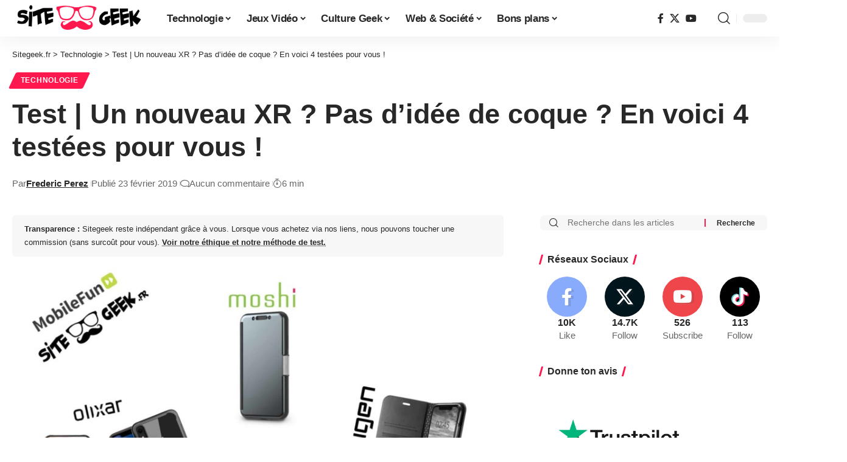

--- FILE ---
content_type: text/html; charset=UTF-8
request_url: https://www.sitegeek.fr/article-technologie/test-mobile-fun-coques-xr/
body_size: 67207
content:
<!DOCTYPE html>
<html lang="fr-FR">
<head><meta charset="UTF-8" /><script>if(navigator.userAgent.match(/MSIE|Internet Explorer/i)||navigator.userAgent.match(/Trident\/7\..*?rv:11/i)){var href=document.location.href;if(!href.match(/[?&]nowprocket/)){if(href.indexOf("?")==-1){if(href.indexOf("#")==-1){document.location.href=href+"?nowprocket=1"}else{document.location.href=href.replace("#","?nowprocket=1#")}}else{if(href.indexOf("#")==-1){document.location.href=href+"&nowprocket=1"}else{document.location.href=href.replace("#","&nowprocket=1#")}}}}</script><script>(()=>{class RocketLazyLoadScripts{constructor(){this.v="2.0.4",this.userEvents=["keydown","keyup","mousedown","mouseup","mousemove","mouseover","mouseout","touchmove","touchstart","touchend","touchcancel","wheel","click","dblclick","input"],this.attributeEvents=["onblur","onclick","oncontextmenu","ondblclick","onfocus","onmousedown","onmouseenter","onmouseleave","onmousemove","onmouseout","onmouseover","onmouseup","onmousewheel","onscroll","onsubmit"]}async t(){this.i(),this.o(),/iP(ad|hone)/.test(navigator.userAgent)&&this.h(),this.u(),this.l(this),this.m(),this.k(this),this.p(this),this._(),await Promise.all([this.R(),this.L()]),this.lastBreath=Date.now(),this.S(this),this.P(),this.D(),this.O(),this.M(),await this.C(this.delayedScripts.normal),await this.C(this.delayedScripts.defer),await this.C(this.delayedScripts.async),await this.T(),await this.F(),await this.j(),await this.A(),window.dispatchEvent(new Event("rocket-allScriptsLoaded")),this.everythingLoaded=!0,this.lastTouchEnd&&await new Promise(t=>setTimeout(t,500-Date.now()+this.lastTouchEnd)),this.I(),this.H(),this.U(),this.W()}i(){this.CSPIssue=sessionStorage.getItem("rocketCSPIssue"),document.addEventListener("securitypolicyviolation",t=>{this.CSPIssue||"script-src-elem"!==t.violatedDirective||"data"!==t.blockedURI||(this.CSPIssue=!0,sessionStorage.setItem("rocketCSPIssue",!0))},{isRocket:!0})}o(){window.addEventListener("pageshow",t=>{this.persisted=t.persisted,this.realWindowLoadedFired=!0},{isRocket:!0}),window.addEventListener("pagehide",()=>{this.onFirstUserAction=null},{isRocket:!0})}h(){let t;function e(e){t=e}window.addEventListener("touchstart",e,{isRocket:!0}),window.addEventListener("touchend",function i(o){o.changedTouches[0]&&t.changedTouches[0]&&Math.abs(o.changedTouches[0].pageX-t.changedTouches[0].pageX)<10&&Math.abs(o.changedTouches[0].pageY-t.changedTouches[0].pageY)<10&&o.timeStamp-t.timeStamp<200&&(window.removeEventListener("touchstart",e,{isRocket:!0}),window.removeEventListener("touchend",i,{isRocket:!0}),"INPUT"===o.target.tagName&&"text"===o.target.type||(o.target.dispatchEvent(new TouchEvent("touchend",{target:o.target,bubbles:!0})),o.target.dispatchEvent(new MouseEvent("mouseover",{target:o.target,bubbles:!0})),o.target.dispatchEvent(new PointerEvent("click",{target:o.target,bubbles:!0,cancelable:!0,detail:1,clientX:o.changedTouches[0].clientX,clientY:o.changedTouches[0].clientY})),event.preventDefault()))},{isRocket:!0})}q(t){this.userActionTriggered||("mousemove"!==t.type||this.firstMousemoveIgnored?"keyup"===t.type||"mouseover"===t.type||"mouseout"===t.type||(this.userActionTriggered=!0,this.onFirstUserAction&&this.onFirstUserAction()):this.firstMousemoveIgnored=!0),"click"===t.type&&t.preventDefault(),t.stopPropagation(),t.stopImmediatePropagation(),"touchstart"===this.lastEvent&&"touchend"===t.type&&(this.lastTouchEnd=Date.now()),"click"===t.type&&(this.lastTouchEnd=0),this.lastEvent=t.type,t.composedPath&&t.composedPath()[0].getRootNode()instanceof ShadowRoot&&(t.rocketTarget=t.composedPath()[0]),this.savedUserEvents.push(t)}u(){this.savedUserEvents=[],this.userEventHandler=this.q.bind(this),this.userEvents.forEach(t=>window.addEventListener(t,this.userEventHandler,{passive:!1,isRocket:!0})),document.addEventListener("visibilitychange",this.userEventHandler,{isRocket:!0})}U(){this.userEvents.forEach(t=>window.removeEventListener(t,this.userEventHandler,{passive:!1,isRocket:!0})),document.removeEventListener("visibilitychange",this.userEventHandler,{isRocket:!0}),this.savedUserEvents.forEach(t=>{(t.rocketTarget||t.target).dispatchEvent(new window[t.constructor.name](t.type,t))})}m(){const t="return false",e=Array.from(this.attributeEvents,t=>"data-rocket-"+t),i="["+this.attributeEvents.join("],[")+"]",o="[data-rocket-"+this.attributeEvents.join("],[data-rocket-")+"]",s=(e,i,o)=>{o&&o!==t&&(e.setAttribute("data-rocket-"+i,o),e["rocket"+i]=new Function("event",o),e.setAttribute(i,t))};new MutationObserver(t=>{for(const n of t)"attributes"===n.type&&(n.attributeName.startsWith("data-rocket-")||this.everythingLoaded?n.attributeName.startsWith("data-rocket-")&&this.everythingLoaded&&this.N(n.target,n.attributeName.substring(12)):s(n.target,n.attributeName,n.target.getAttribute(n.attributeName))),"childList"===n.type&&n.addedNodes.forEach(t=>{if(t.nodeType===Node.ELEMENT_NODE)if(this.everythingLoaded)for(const i of[t,...t.querySelectorAll(o)])for(const t of i.getAttributeNames())e.includes(t)&&this.N(i,t.substring(12));else for(const e of[t,...t.querySelectorAll(i)])for(const t of e.getAttributeNames())this.attributeEvents.includes(t)&&s(e,t,e.getAttribute(t))})}).observe(document,{subtree:!0,childList:!0,attributeFilter:[...this.attributeEvents,...e]})}I(){this.attributeEvents.forEach(t=>{document.querySelectorAll("[data-rocket-"+t+"]").forEach(e=>{this.N(e,t)})})}N(t,e){const i=t.getAttribute("data-rocket-"+e);i&&(t.setAttribute(e,i),t.removeAttribute("data-rocket-"+e))}k(t){Object.defineProperty(HTMLElement.prototype,"onclick",{get(){return this.rocketonclick||null},set(e){this.rocketonclick=e,this.setAttribute(t.everythingLoaded?"onclick":"data-rocket-onclick","this.rocketonclick(event)")}})}S(t){function e(e,i){let o=e[i];e[i]=null,Object.defineProperty(e,i,{get:()=>o,set(s){t.everythingLoaded?o=s:e["rocket"+i]=o=s}})}e(document,"onreadystatechange"),e(window,"onload"),e(window,"onpageshow");try{Object.defineProperty(document,"readyState",{get:()=>t.rocketReadyState,set(e){t.rocketReadyState=e},configurable:!0}),document.readyState="loading"}catch(t){console.log("WPRocket DJE readyState conflict, bypassing")}}l(t){this.originalAddEventListener=EventTarget.prototype.addEventListener,this.originalRemoveEventListener=EventTarget.prototype.removeEventListener,this.savedEventListeners=[],EventTarget.prototype.addEventListener=function(e,i,o){o&&o.isRocket||!t.B(e,this)&&!t.userEvents.includes(e)||t.B(e,this)&&!t.userActionTriggered||e.startsWith("rocket-")||t.everythingLoaded?t.originalAddEventListener.call(this,e,i,o):(t.savedEventListeners.push({target:this,remove:!1,type:e,func:i,options:o}),"mouseenter"!==e&&"mouseleave"!==e||t.originalAddEventListener.call(this,e,t.savedUserEvents.push,o))},EventTarget.prototype.removeEventListener=function(e,i,o){o&&o.isRocket||!t.B(e,this)&&!t.userEvents.includes(e)||t.B(e,this)&&!t.userActionTriggered||e.startsWith("rocket-")||t.everythingLoaded?t.originalRemoveEventListener.call(this,e,i,o):t.savedEventListeners.push({target:this,remove:!0,type:e,func:i,options:o})}}J(t,e){this.savedEventListeners=this.savedEventListeners.filter(i=>{let o=i.type,s=i.target||window;return e!==o||t!==s||(this.B(o,s)&&(i.type="rocket-"+o),this.$(i),!1)})}H(){EventTarget.prototype.addEventListener=this.originalAddEventListener,EventTarget.prototype.removeEventListener=this.originalRemoveEventListener,this.savedEventListeners.forEach(t=>this.$(t))}$(t){t.remove?this.originalRemoveEventListener.call(t.target,t.type,t.func,t.options):this.originalAddEventListener.call(t.target,t.type,t.func,t.options)}p(t){let e;function i(e){return t.everythingLoaded?e:e.split(" ").map(t=>"load"===t||t.startsWith("load.")?"rocket-jquery-load":t).join(" ")}function o(o){function s(e){const s=o.fn[e];o.fn[e]=o.fn.init.prototype[e]=function(){return this[0]===window&&t.userActionTriggered&&("string"==typeof arguments[0]||arguments[0]instanceof String?arguments[0]=i(arguments[0]):"object"==typeof arguments[0]&&Object.keys(arguments[0]).forEach(t=>{const e=arguments[0][t];delete arguments[0][t],arguments[0][i(t)]=e})),s.apply(this,arguments),this}}if(o&&o.fn&&!t.allJQueries.includes(o)){const e={DOMContentLoaded:[],"rocket-DOMContentLoaded":[]};for(const t in e)document.addEventListener(t,()=>{e[t].forEach(t=>t())},{isRocket:!0});o.fn.ready=o.fn.init.prototype.ready=function(i){function s(){parseInt(o.fn.jquery)>2?setTimeout(()=>i.bind(document)(o)):i.bind(document)(o)}return"function"==typeof i&&(t.realDomReadyFired?!t.userActionTriggered||t.fauxDomReadyFired?s():e["rocket-DOMContentLoaded"].push(s):e.DOMContentLoaded.push(s)),o([])},s("on"),s("one"),s("off"),t.allJQueries.push(o)}e=o}t.allJQueries=[],o(window.jQuery),Object.defineProperty(window,"jQuery",{get:()=>e,set(t){o(t)}})}P(){const t=new Map;document.write=document.writeln=function(e){const i=document.currentScript,o=document.createRange(),s=i.parentElement;let n=t.get(i);void 0===n&&(n=i.nextSibling,t.set(i,n));const c=document.createDocumentFragment();o.setStart(c,0),c.appendChild(o.createContextualFragment(e)),s.insertBefore(c,n)}}async R(){return new Promise(t=>{this.userActionTriggered?t():this.onFirstUserAction=t})}async L(){return new Promise(t=>{document.addEventListener("DOMContentLoaded",()=>{this.realDomReadyFired=!0,t()},{isRocket:!0})})}async j(){return this.realWindowLoadedFired?Promise.resolve():new Promise(t=>{window.addEventListener("load",t,{isRocket:!0})})}M(){this.pendingScripts=[];this.scriptsMutationObserver=new MutationObserver(t=>{for(const e of t)e.addedNodes.forEach(t=>{"SCRIPT"!==t.tagName||t.noModule||t.isWPRocket||this.pendingScripts.push({script:t,promise:new Promise(e=>{const i=()=>{const i=this.pendingScripts.findIndex(e=>e.script===t);i>=0&&this.pendingScripts.splice(i,1),e()};t.addEventListener("load",i,{isRocket:!0}),t.addEventListener("error",i,{isRocket:!0}),setTimeout(i,1e3)})})})}),this.scriptsMutationObserver.observe(document,{childList:!0,subtree:!0})}async F(){await this.X(),this.pendingScripts.length?(await this.pendingScripts[0].promise,await this.F()):this.scriptsMutationObserver.disconnect()}D(){this.delayedScripts={normal:[],async:[],defer:[]},document.querySelectorAll("script[type$=rocketlazyloadscript]").forEach(t=>{t.hasAttribute("data-rocket-src")?t.hasAttribute("async")&&!1!==t.async?this.delayedScripts.async.push(t):t.hasAttribute("defer")&&!1!==t.defer||"module"===t.getAttribute("data-rocket-type")?this.delayedScripts.defer.push(t):this.delayedScripts.normal.push(t):this.delayedScripts.normal.push(t)})}async _(){await this.L();let t=[];document.querySelectorAll("script[type$=rocketlazyloadscript][data-rocket-src]").forEach(e=>{let i=e.getAttribute("data-rocket-src");if(i&&!i.startsWith("data:")){i.startsWith("//")&&(i=location.protocol+i);try{const o=new URL(i).origin;o!==location.origin&&t.push({src:o,crossOrigin:e.crossOrigin||"module"===e.getAttribute("data-rocket-type")})}catch(t){}}}),t=[...new Map(t.map(t=>[JSON.stringify(t),t])).values()],this.Y(t,"preconnect")}async G(t){if(await this.K(),!0!==t.noModule||!("noModule"in HTMLScriptElement.prototype))return new Promise(e=>{let i;function o(){(i||t).setAttribute("data-rocket-status","executed"),e()}try{if(navigator.userAgent.includes("Firefox/")||""===navigator.vendor||this.CSPIssue)i=document.createElement("script"),[...t.attributes].forEach(t=>{let e=t.nodeName;"type"!==e&&("data-rocket-type"===e&&(e="type"),"data-rocket-src"===e&&(e="src"),i.setAttribute(e,t.nodeValue))}),t.text&&(i.text=t.text),t.nonce&&(i.nonce=t.nonce),i.hasAttribute("src")?(i.addEventListener("load",o,{isRocket:!0}),i.addEventListener("error",()=>{i.setAttribute("data-rocket-status","failed-network"),e()},{isRocket:!0}),setTimeout(()=>{i.isConnected||e()},1)):(i.text=t.text,o()),i.isWPRocket=!0,t.parentNode.replaceChild(i,t);else{const i=t.getAttribute("data-rocket-type"),s=t.getAttribute("data-rocket-src");i?(t.type=i,t.removeAttribute("data-rocket-type")):t.removeAttribute("type"),t.addEventListener("load",o,{isRocket:!0}),t.addEventListener("error",i=>{this.CSPIssue&&i.target.src.startsWith("data:")?(console.log("WPRocket: CSP fallback activated"),t.removeAttribute("src"),this.G(t).then(e)):(t.setAttribute("data-rocket-status","failed-network"),e())},{isRocket:!0}),s?(t.fetchPriority="high",t.removeAttribute("data-rocket-src"),t.src=s):t.src="data:text/javascript;base64,"+window.btoa(unescape(encodeURIComponent(t.text)))}}catch(i){t.setAttribute("data-rocket-status","failed-transform"),e()}});t.setAttribute("data-rocket-status","skipped")}async C(t){const e=t.shift();return e?(e.isConnected&&await this.G(e),this.C(t)):Promise.resolve()}O(){this.Y([...this.delayedScripts.normal,...this.delayedScripts.defer,...this.delayedScripts.async],"preload")}Y(t,e){this.trash=this.trash||[];let i=!0;var o=document.createDocumentFragment();t.forEach(t=>{const s=t.getAttribute&&t.getAttribute("data-rocket-src")||t.src;if(s&&!s.startsWith("data:")){const n=document.createElement("link");n.href=s,n.rel=e,"preconnect"!==e&&(n.as="script",n.fetchPriority=i?"high":"low"),t.getAttribute&&"module"===t.getAttribute("data-rocket-type")&&(n.crossOrigin=!0),t.crossOrigin&&(n.crossOrigin=t.crossOrigin),t.integrity&&(n.integrity=t.integrity),t.nonce&&(n.nonce=t.nonce),o.appendChild(n),this.trash.push(n),i=!1}}),document.head.appendChild(o)}W(){this.trash.forEach(t=>t.remove())}async T(){try{document.readyState="interactive"}catch(t){}this.fauxDomReadyFired=!0;try{await this.K(),this.J(document,"readystatechange"),document.dispatchEvent(new Event("rocket-readystatechange")),await this.K(),document.rocketonreadystatechange&&document.rocketonreadystatechange(),await this.K(),this.J(document,"DOMContentLoaded"),document.dispatchEvent(new Event("rocket-DOMContentLoaded")),await this.K(),this.J(window,"DOMContentLoaded"),window.dispatchEvent(new Event("rocket-DOMContentLoaded"))}catch(t){console.error(t)}}async A(){try{document.readyState="complete"}catch(t){}try{await this.K(),this.J(document,"readystatechange"),document.dispatchEvent(new Event("rocket-readystatechange")),await this.K(),document.rocketonreadystatechange&&document.rocketonreadystatechange(),await this.K(),this.J(window,"load"),window.dispatchEvent(new Event("rocket-load")),await this.K(),window.rocketonload&&window.rocketonload(),await this.K(),this.allJQueries.forEach(t=>t(window).trigger("rocket-jquery-load")),await this.K(),this.J(window,"pageshow");const t=new Event("rocket-pageshow");t.persisted=this.persisted,window.dispatchEvent(t),await this.K(),window.rocketonpageshow&&window.rocketonpageshow({persisted:this.persisted})}catch(t){console.error(t)}}async K(){Date.now()-this.lastBreath>45&&(await this.X(),this.lastBreath=Date.now())}async X(){return document.hidden?new Promise(t=>setTimeout(t)):new Promise(t=>requestAnimationFrame(t))}B(t,e){return e===document&&"readystatechange"===t||(e===document&&"DOMContentLoaded"===t||(e===window&&"DOMContentLoaded"===t||(e===window&&"load"===t||e===window&&"pageshow"===t)))}static run(){(new RocketLazyLoadScripts).t()}}RocketLazyLoadScripts.run()})();</script>
    
    <meta http-equiv="X-UA-Compatible" content="IE=edge" />
	<meta name="viewport" content="width=device-width, initial-scale=1.0" />
    <link rel="profile" href="https://gmpg.org/xfn/11" />
	<meta name='robots' content='index, follow, max-image-preview:large, max-snippet:-1, max-video-preview:-1' />

	<!-- This site is optimized with the Yoast SEO Premium plugin v26.8 (Yoast SEO v26.8) - https://yoast.com/product/yoast-seo-premium-wordpress/ -->
	<title>Test | Un nouveau XR ? Pas d&#8217;idée de coque ? En voici 4 testées pour vous ! &#8211; Sitegeek.fr</title>
<style id="wpr-usedcss">img:is([sizes=auto i],[sizes^="auto," i]){contain-intrinsic-size:3000px 1500px}img.emoji{display:inline!important;border:none!important;box-shadow:none!important;height:1em!important;width:1em!important;margin:0 .07em!important;vertical-align:-.1em!important;background:0 0!important;padding:0!important}:where(.wp-block-button__link){border-radius:9999px;box-shadow:none;padding:calc(.667em + 2px) calc(1.333em + 2px);text-decoration:none}:root :where(.wp-block-button .wp-block-button__link.is-style-outline),:root :where(.wp-block-button.is-style-outline>.wp-block-button__link){border:2px solid;padding:.667em 1.333em}:root :where(.wp-block-button .wp-block-button__link.is-style-outline:not(.has-text-color)),:root :where(.wp-block-button.is-style-outline>.wp-block-button__link:not(.has-text-color)){color:currentColor}:root :where(.wp-block-button .wp-block-button__link.is-style-outline:not(.has-background)),:root :where(.wp-block-button.is-style-outline>.wp-block-button__link:not(.has-background)){background-color:initial;background-image:none}:where(.wp-block-calendar table:not(.has-background) th){background:#ddd}:where(.wp-block-columns){margin-bottom:1.75em}:where(.wp-block-columns.has-background){padding:1.25em 2.375em}:where(.wp-block-post-comments input[type=submit]){border:none}:where(.wp-block-cover-image:not(.has-text-color)),:where(.wp-block-cover:not(.has-text-color)){color:#fff}:where(.wp-block-cover-image.is-light:not(.has-text-color)),:where(.wp-block-cover.is-light:not(.has-text-color)){color:#000}:root :where(.wp-block-cover h1:not(.has-text-color)),:root :where(.wp-block-cover h2:not(.has-text-color)),:root :where(.wp-block-cover h3:not(.has-text-color)),:root :where(.wp-block-cover h4:not(.has-text-color)),:root :where(.wp-block-cover h5:not(.has-text-color)),:root :where(.wp-block-cover h6:not(.has-text-color)),:root :where(.wp-block-cover p:not(.has-text-color)){color:inherit}:where(.wp-block-file){margin-bottom:1.5em}:where(.wp-block-file__button){border-radius:2em;display:inline-block;padding:.5em 1em}:where(.wp-block-file__button):where(a):active,:where(.wp-block-file__button):where(a):focus,:where(.wp-block-file__button):where(a):hover,:where(.wp-block-file__button):where(a):visited{box-shadow:none;color:#fff;opacity:.85;text-decoration:none}:where(.wp-block-form-input__input){font-size:1em;margin-bottom:.5em;padding:0 .5em}:where(.wp-block-form-input__input)[type=date],:where(.wp-block-form-input__input)[type=datetime-local],:where(.wp-block-form-input__input)[type=datetime],:where(.wp-block-form-input__input)[type=email],:where(.wp-block-form-input__input)[type=month],:where(.wp-block-form-input__input)[type=number],:where(.wp-block-form-input__input)[type=password],:where(.wp-block-form-input__input)[type=search],:where(.wp-block-form-input__input)[type=tel],:where(.wp-block-form-input__input)[type=text],:where(.wp-block-form-input__input)[type=time],:where(.wp-block-form-input__input)[type=url],:where(.wp-block-form-input__input)[type=week]{border-style:solid;border-width:1px;line-height:2;min-height:2em}:where(.wp-block-group.wp-block-group-is-layout-constrained){position:relative}:root :where(.wp-block-image.is-style-rounded img,.wp-block-image .is-style-rounded img){border-radius:9999px}:where(.wp-block-latest-comments:not([style*=line-height] .wp-block-latest-comments__comment)){line-height:1.1}:where(.wp-block-latest-comments:not([style*=line-height] .wp-block-latest-comments__comment-excerpt p)){line-height:1.8}:root :where(.wp-block-latest-posts.is-grid){padding:0}:root :where(.wp-block-latest-posts.wp-block-latest-posts__list){padding-left:0}ul{box-sizing:border-box}:root :where(.wp-block-list.has-background){padding:1.25em 2.375em}:where(.wp-block-navigation.has-background .wp-block-navigation-item a:not(.wp-element-button)),:where(.wp-block-navigation.has-background .wp-block-navigation-submenu a:not(.wp-element-button)){padding:.5em 1em}:where(.wp-block-navigation .wp-block-navigation__submenu-container .wp-block-navigation-item a:not(.wp-element-button)),:where(.wp-block-navigation .wp-block-navigation__submenu-container .wp-block-navigation-submenu a:not(.wp-element-button)),:where(.wp-block-navigation .wp-block-navigation__submenu-container .wp-block-navigation-submenu button.wp-block-navigation-item__content),:where(.wp-block-navigation .wp-block-navigation__submenu-container .wp-block-pages-list__item button.wp-block-navigation-item__content){padding:.5em 1em}:root :where(p.has-background){padding:1.25em 2.375em}:where(p.has-text-color:not(.has-link-color)) a{color:inherit}:where(.wp-block-post-comments-form input:not([type=submit])),:where(.wp-block-post-comments-form textarea){border:1px solid #949494;font-family:inherit;font-size:1em}:where(.wp-block-post-comments-form input:where(:not([type=submit]):not([type=checkbox]))),:where(.wp-block-post-comments-form textarea){padding:calc(.667em + 2px)}:where(.wp-block-post-excerpt){box-sizing:border-box;margin-bottom:var(--wp--style--block-gap);margin-top:var(--wp--style--block-gap)}:where(.wp-block-preformatted.has-background){padding:1.25em 2.375em}:where(.wp-block-search__button){border:1px solid #ccc;padding:6px 10px}:where(.wp-block-search__input){appearance:none;border:1px solid #949494;flex-grow:1;font-family:inherit;font-size:inherit;font-style:inherit;font-weight:inherit;letter-spacing:inherit;line-height:inherit;margin-left:0;margin-right:0;min-width:3rem;padding:8px;text-decoration:unset!important;text-transform:inherit}:where(.wp-block-search__button-inside .wp-block-search__inside-wrapper){background-color:#fff;border:1px solid #949494;box-sizing:border-box;padding:4px}:where(.wp-block-search__button-inside .wp-block-search__inside-wrapper) .wp-block-search__input{border:none;border-radius:0;padding:0 4px}:where(.wp-block-search__button-inside .wp-block-search__inside-wrapper) .wp-block-search__input:focus{outline:0}:where(.wp-block-search__button-inside .wp-block-search__inside-wrapper) :where(.wp-block-search__button){padding:4px 8px}:root :where(.wp-block-separator.is-style-dots){height:auto;line-height:1;text-align:center}:root :where(.wp-block-separator.is-style-dots):before{color:currentColor;content:"···";font-family:serif;font-size:1.5em;letter-spacing:2em;padding-left:2em}:root :where(.wp-block-site-logo.is-style-rounded){border-radius:9999px}:where(.wp-block-social-links:not(.is-style-logos-only)) .wp-social-link{background-color:#f0f0f0;color:#444}:where(.wp-block-social-links:not(.is-style-logos-only)) .wp-social-link-amazon{background-color:#f90;color:#fff}:where(.wp-block-social-links:not(.is-style-logos-only)) .wp-social-link-bandcamp{background-color:#1ea0c3;color:#fff}:where(.wp-block-social-links:not(.is-style-logos-only)) .wp-social-link-behance{background-color:#0757fe;color:#fff}:where(.wp-block-social-links:not(.is-style-logos-only)) .wp-social-link-bluesky{background-color:#0a7aff;color:#fff}:where(.wp-block-social-links:not(.is-style-logos-only)) .wp-social-link-codepen{background-color:#1e1f26;color:#fff}:where(.wp-block-social-links:not(.is-style-logos-only)) .wp-social-link-deviantart{background-color:#02e49b;color:#fff}:where(.wp-block-social-links:not(.is-style-logos-only)) .wp-social-link-discord{background-color:#5865f2;color:#fff}:where(.wp-block-social-links:not(.is-style-logos-only)) .wp-social-link-dribbble{background-color:#e94c89;color:#fff}:where(.wp-block-social-links:not(.is-style-logos-only)) .wp-social-link-dropbox{background-color:#4280ff;color:#fff}:where(.wp-block-social-links:not(.is-style-logos-only)) .wp-social-link-etsy{background-color:#f45800;color:#fff}:where(.wp-block-social-links:not(.is-style-logos-only)) .wp-social-link-facebook{background-color:#0866ff;color:#fff}:where(.wp-block-social-links:not(.is-style-logos-only)) .wp-social-link-fivehundredpx{background-color:#000;color:#fff}:where(.wp-block-social-links:not(.is-style-logos-only)) .wp-social-link-flickr{background-color:#0461dd;color:#fff}:where(.wp-block-social-links:not(.is-style-logos-only)) .wp-social-link-foursquare{background-color:#e65678;color:#fff}:where(.wp-block-social-links:not(.is-style-logos-only)) .wp-social-link-github{background-color:#24292d;color:#fff}:where(.wp-block-social-links:not(.is-style-logos-only)) .wp-social-link-goodreads{background-color:#eceadd;color:#382110}:where(.wp-block-social-links:not(.is-style-logos-only)) .wp-social-link-google{background-color:#ea4434;color:#fff}:where(.wp-block-social-links:not(.is-style-logos-only)) .wp-social-link-gravatar{background-color:#1d4fc4;color:#fff}:where(.wp-block-social-links:not(.is-style-logos-only)) .wp-social-link-instagram{background-color:#f00075;color:#fff}:where(.wp-block-social-links:not(.is-style-logos-only)) .wp-social-link-lastfm{background-color:#e21b24;color:#fff}:where(.wp-block-social-links:not(.is-style-logos-only)) .wp-social-link-linkedin{background-color:#0d66c2;color:#fff}:where(.wp-block-social-links:not(.is-style-logos-only)) .wp-social-link-mastodon{background-color:#3288d4;color:#fff}:where(.wp-block-social-links:not(.is-style-logos-only)) .wp-social-link-medium{background-color:#000;color:#fff}:where(.wp-block-social-links:not(.is-style-logos-only)) .wp-social-link-meetup{background-color:#f6405f;color:#fff}:where(.wp-block-social-links:not(.is-style-logos-only)) .wp-social-link-patreon{background-color:#000;color:#fff}:where(.wp-block-social-links:not(.is-style-logos-only)) .wp-social-link-pinterest{background-color:#e60122;color:#fff}:where(.wp-block-social-links:not(.is-style-logos-only)) .wp-social-link-pocket{background-color:#ef4155;color:#fff}:where(.wp-block-social-links:not(.is-style-logos-only)) .wp-social-link-reddit{background-color:#ff4500;color:#fff}:where(.wp-block-social-links:not(.is-style-logos-only)) .wp-social-link-skype{background-color:#0478d7;color:#fff}:where(.wp-block-social-links:not(.is-style-logos-only)) .wp-social-link-snapchat{background-color:#fefc00;color:#fff;stroke:#000}:where(.wp-block-social-links:not(.is-style-logos-only)) .wp-social-link-soundcloud{background-color:#ff5600;color:#fff}:where(.wp-block-social-links:not(.is-style-logos-only)) .wp-social-link-spotify{background-color:#1bd760;color:#fff}:where(.wp-block-social-links:not(.is-style-logos-only)) .wp-social-link-telegram{background-color:#2aabee;color:#fff}:where(.wp-block-social-links:not(.is-style-logos-only)) .wp-social-link-threads{background-color:#000;color:#fff}:where(.wp-block-social-links:not(.is-style-logos-only)) .wp-social-link-tiktok{background-color:#000;color:#fff}:where(.wp-block-social-links:not(.is-style-logos-only)) .wp-social-link-tumblr{background-color:#011835;color:#fff}:where(.wp-block-social-links:not(.is-style-logos-only)) .wp-social-link-twitch{background-color:#6440a4;color:#fff}:where(.wp-block-social-links:not(.is-style-logos-only)) .wp-social-link-twitter{background-color:#1da1f2;color:#fff}:where(.wp-block-social-links:not(.is-style-logos-only)) .wp-social-link-vimeo{background-color:#1eb7ea;color:#fff}:where(.wp-block-social-links:not(.is-style-logos-only)) .wp-social-link-vk{background-color:#4680c2;color:#fff}:where(.wp-block-social-links:not(.is-style-logos-only)) .wp-social-link-wordpress{background-color:#3499cd;color:#fff}:where(.wp-block-social-links:not(.is-style-logos-only)) .wp-social-link-whatsapp{background-color:#25d366;color:#fff}:where(.wp-block-social-links:not(.is-style-logos-only)) .wp-social-link-x{background-color:#000;color:#fff}:where(.wp-block-social-links:not(.is-style-logos-only)) .wp-social-link-yelp{background-color:#d32422;color:#fff}:where(.wp-block-social-links:not(.is-style-logos-only)) .wp-social-link-youtube{background-color:red;color:#fff}:where(.wp-block-social-links.is-style-logos-only) .wp-social-link{background:0 0}:where(.wp-block-social-links.is-style-logos-only) .wp-social-link svg{height:1.25em;width:1.25em}:where(.wp-block-social-links.is-style-logos-only) .wp-social-link-amazon{color:#f90}:where(.wp-block-social-links.is-style-logos-only) .wp-social-link-bandcamp{color:#1ea0c3}:where(.wp-block-social-links.is-style-logos-only) .wp-social-link-behance{color:#0757fe}:where(.wp-block-social-links.is-style-logos-only) .wp-social-link-bluesky{color:#0a7aff}:where(.wp-block-social-links.is-style-logos-only) .wp-social-link-codepen{color:#1e1f26}:where(.wp-block-social-links.is-style-logos-only) .wp-social-link-deviantart{color:#02e49b}:where(.wp-block-social-links.is-style-logos-only) .wp-social-link-discord{color:#5865f2}:where(.wp-block-social-links.is-style-logos-only) .wp-social-link-dribbble{color:#e94c89}:where(.wp-block-social-links.is-style-logos-only) .wp-social-link-dropbox{color:#4280ff}:where(.wp-block-social-links.is-style-logos-only) .wp-social-link-etsy{color:#f45800}:where(.wp-block-social-links.is-style-logos-only) .wp-social-link-facebook{color:#0866ff}:where(.wp-block-social-links.is-style-logos-only) .wp-social-link-fivehundredpx{color:#000}:where(.wp-block-social-links.is-style-logos-only) .wp-social-link-flickr{color:#0461dd}:where(.wp-block-social-links.is-style-logos-only) .wp-social-link-foursquare{color:#e65678}:where(.wp-block-social-links.is-style-logos-only) .wp-social-link-github{color:#24292d}:where(.wp-block-social-links.is-style-logos-only) .wp-social-link-goodreads{color:#382110}:where(.wp-block-social-links.is-style-logos-only) .wp-social-link-google{color:#ea4434}:where(.wp-block-social-links.is-style-logos-only) .wp-social-link-gravatar{color:#1d4fc4}:where(.wp-block-social-links.is-style-logos-only) .wp-social-link-instagram{color:#f00075}:where(.wp-block-social-links.is-style-logos-only) .wp-social-link-lastfm{color:#e21b24}:where(.wp-block-social-links.is-style-logos-only) .wp-social-link-linkedin{color:#0d66c2}:where(.wp-block-social-links.is-style-logos-only) .wp-social-link-mastodon{color:#3288d4}:where(.wp-block-social-links.is-style-logos-only) .wp-social-link-medium{color:#000}:where(.wp-block-social-links.is-style-logos-only) .wp-social-link-meetup{color:#f6405f}:where(.wp-block-social-links.is-style-logos-only) .wp-social-link-patreon{color:#000}:where(.wp-block-social-links.is-style-logos-only) .wp-social-link-pinterest{color:#e60122}:where(.wp-block-social-links.is-style-logos-only) .wp-social-link-pocket{color:#ef4155}:where(.wp-block-social-links.is-style-logos-only) .wp-social-link-reddit{color:#ff4500}:where(.wp-block-social-links.is-style-logos-only) .wp-social-link-skype{color:#0478d7}:where(.wp-block-social-links.is-style-logos-only) .wp-social-link-snapchat{color:#fff;stroke:#000}:where(.wp-block-social-links.is-style-logos-only) .wp-social-link-soundcloud{color:#ff5600}:where(.wp-block-social-links.is-style-logos-only) .wp-social-link-spotify{color:#1bd760}:where(.wp-block-social-links.is-style-logos-only) .wp-social-link-telegram{color:#2aabee}:where(.wp-block-social-links.is-style-logos-only) .wp-social-link-threads{color:#000}:where(.wp-block-social-links.is-style-logos-only) .wp-social-link-tiktok{color:#000}:where(.wp-block-social-links.is-style-logos-only) .wp-social-link-tumblr{color:#011835}:where(.wp-block-social-links.is-style-logos-only) .wp-social-link-twitch{color:#6440a4}:where(.wp-block-social-links.is-style-logos-only) .wp-social-link-twitter{color:#1da1f2}:where(.wp-block-social-links.is-style-logos-only) .wp-social-link-vimeo{color:#1eb7ea}:where(.wp-block-social-links.is-style-logos-only) .wp-social-link-vk{color:#4680c2}:where(.wp-block-social-links.is-style-logos-only) .wp-social-link-whatsapp{color:#25d366}:where(.wp-block-social-links.is-style-logos-only) .wp-social-link-wordpress{color:#3499cd}:where(.wp-block-social-links.is-style-logos-only) .wp-social-link-x{color:#000}:where(.wp-block-social-links.is-style-logos-only) .wp-social-link-yelp{color:#d32422}:where(.wp-block-social-links.is-style-logos-only) .wp-social-link-youtube{color:red}:root :where(.wp-block-social-links .wp-social-link a){padding:.25em}:root :where(.wp-block-social-links.is-style-logos-only .wp-social-link a){padding:0}:root :where(.wp-block-social-links.is-style-pill-shape .wp-social-link a){padding-left:.6666666667em;padding-right:.6666666667em}:root :where(.wp-block-tag-cloud.is-style-outline){display:flex;flex-wrap:wrap;gap:1ch}:root :where(.wp-block-tag-cloud.is-style-outline a){border:1px solid;font-size:unset!important;margin-right:0;padding:1ch 2ch;text-decoration:none!important}:root :where(.wp-block-table-of-contents){box-sizing:border-box}:where(.wp-block-term-description){box-sizing:border-box;margin-bottom:var(--wp--style--block-gap);margin-top:var(--wp--style--block-gap)}:where(pre.wp-block-verse){font-family:inherit}.entry-content{counter-reset:footnotes}:root{--wp-block-synced-color:#7a00df;--wp-block-synced-color--rgb:122,0,223;--wp-bound-block-color:var(--wp-block-synced-color);--wp-editor-canvas-background:#ddd;--wp-admin-theme-color:#007cba;--wp-admin-theme-color--rgb:0,124,186;--wp-admin-theme-color-darker-10:#006ba1;--wp-admin-theme-color-darker-10--rgb:0,107,160.5;--wp-admin-theme-color-darker-20:#005a87;--wp-admin-theme-color-darker-20--rgb:0,90,135;--wp-admin-border-width-focus:2px}@media (min-resolution:192dpi){:root{--wp-admin-border-width-focus:1.5px}}:root{--wp--preset--font-size--normal:16px;--wp--preset--font-size--huge:42px}.aligncenter{clear:both}.screen-reader-text{border:0;clip-path:inset(50%);height:1px;margin:-1px;overflow:hidden;padding:0;position:absolute;width:1px;word-wrap:normal!important}.screen-reader-text:focus{background-color:#ddd;clip-path:none;color:#444;display:block;font-size:1em;height:auto;left:5px;line-height:normal;padding:15px 23px 14px;text-decoration:none;top:5px;width:auto;z-index:100000}html :where(.has-border-color){border-style:solid}html :where([style*=border-top-color]){border-top-style:solid}html :where([style*=border-right-color]){border-right-style:solid}html :where([style*=border-bottom-color]){border-bottom-style:solid}html :where([style*=border-left-color]){border-left-style:solid}html :where([style*=border-width]){border-style:solid}html :where([style*=border-top-width]){border-top-style:solid}html :where([style*=border-right-width]){border-right-style:solid}html :where([style*=border-bottom-width]){border-bottom-style:solid}html :where([style*=border-left-width]){border-left-style:solid}html :where(img[class*=wp-image-]){height:auto;max-width:100%}:where(figure){margin:0 0 1em}html :where(.is-position-sticky){--wp-admin--admin-bar--position-offset:var(--wp-admin--admin-bar--height,0px)}@media screen and (max-width:600px){html :where(.is-position-sticky){--wp-admin--admin-bar--position-offset:0px}}.note-content{display:block;overflow:hidden;border-top:1px solid var(--heading-border-color)}.note-content>:not(:last-child){margin-block-start:0;margin-block-end:var(--cp-spacing,1.5rem)}.note-header{line-height:1;display:flex;align-items:center;justify-content:space-between;gap:40px}.yes-toggle .note-header{cursor:pointer}.yes-toggle .note-content{display:none}.notice-text:not(:empty){display:block;padding-top:15px}.submitting:before{position:absolute;z-index:1;top:0;right:0;bottom:0;left:0;content:'';opacity:.9;background:var(--solid-light)}.submitting{cursor:wait}.gb-download:not(.submitting) .rb-loader{display:none}.fallback-info{font-size:var(--rem-mini);font-style:italic;margin-bottom:15px;color:var(--meta-fcolor)}.accordion-item-header{display:flex;align-items:center;justify-content:space-between;padding:15px 0;cursor:pointer;-webkit-transition:.25s;transition:all .25s;opacity:.5;border-bottom:1px solid var(--flex-gray-15);gap:5px}.accordion-item-header:hover,.active .accordion-item-header{opacity:1}.accordion-item-header .rbi{-webkit-transition:.25s;transition:all .25s}.active .accordion-item-header .rbi{-webkit-transform:rotate(-180deg);transform:rotate(-180deg)}.accordion-item-content{display:none;padding:15px 0;border-bottom:1px solid var(--flex-gray-15)}.gb-accordion-item:last-child .accordion-item-content{border-bottom:none}.gb-accordion-item:last-child .accordion-item-header{border-bottom:none}.yes-open .gb-accordion-item:first-child .accordion-item-content{display:block}.gb-slider-scrollbar{display:block;position:relative;max-width:100%;overflow:clip;border-radius:var(--round-3)}.gb-image-slider .gb-slider-scrollbar.pre-load{max-height:none;background-color:#8881}.gb-slider-scrollbar.pre-load>*{opacity:0}.gb-slider-scrollbar .wp-element-caption{display:none}.gb-slider-scrollbar img{display:block;position:absolute;left:0;top:0;bottom:0;right:0;width:100%!important;height:100%!important}.gb-slider-scrollbar a img{transition:all .3s}.gb-slider-scrollbar a:hover img{transform:scale(1.1);opacity:.7}.gb-image-caption{min-height:32px;padding-top:7px;display:flex;align-items:center}:root{--wp--preset--aspect-ratio--square:1;--wp--preset--aspect-ratio--4-3:4/3;--wp--preset--aspect-ratio--3-4:3/4;--wp--preset--aspect-ratio--3-2:3/2;--wp--preset--aspect-ratio--2-3:2/3;--wp--preset--aspect-ratio--16-9:16/9;--wp--preset--aspect-ratio--9-16:9/16;--wp--preset--color--black:#000000;--wp--preset--color--cyan-bluish-gray:#abb8c3;--wp--preset--color--white:#ffffff;--wp--preset--color--pale-pink:#f78da7;--wp--preset--color--vivid-red:#cf2e2e;--wp--preset--color--luminous-vivid-orange:#ff6900;--wp--preset--color--luminous-vivid-amber:#fcb900;--wp--preset--color--light-green-cyan:#7bdcb5;--wp--preset--color--vivid-green-cyan:#00d084;--wp--preset--color--pale-cyan-blue:#8ed1fc;--wp--preset--color--vivid-cyan-blue:#0693e3;--wp--preset--color--vivid-purple:#9b51e0;--wp--preset--gradient--vivid-cyan-blue-to-vivid-purple:linear-gradient(135deg,rgb(6, 147, 227) 0%,rgb(155, 81, 224) 100%);--wp--preset--gradient--light-green-cyan-to-vivid-green-cyan:linear-gradient(135deg,rgb(122, 220, 180) 0%,rgb(0, 208, 130) 100%);--wp--preset--gradient--luminous-vivid-amber-to-luminous-vivid-orange:linear-gradient(135deg,rgb(252, 185, 0) 0%,rgb(255, 105, 0) 100%);--wp--preset--gradient--luminous-vivid-orange-to-vivid-red:linear-gradient(135deg,rgb(255, 105, 0) 0%,rgb(207, 46, 46) 100%);--wp--preset--gradient--very-light-gray-to-cyan-bluish-gray:linear-gradient(135deg,rgb(238, 238, 238) 0%,rgb(169, 184, 195) 100%);--wp--preset--gradient--cool-to-warm-spectrum:linear-gradient(135deg,rgb(74, 234, 220) 0%,rgb(151, 120, 209) 20%,rgb(207, 42, 186) 40%,rgb(238, 44, 130) 60%,rgb(251, 105, 98) 80%,rgb(254, 248, 76) 100%);--wp--preset--gradient--blush-light-purple:linear-gradient(135deg,rgb(255, 206, 236) 0%,rgb(152, 150, 240) 100%);--wp--preset--gradient--blush-bordeaux:linear-gradient(135deg,rgb(254, 205, 165) 0%,rgb(254, 45, 45) 50%,rgb(107, 0, 62) 100%);--wp--preset--gradient--luminous-dusk:linear-gradient(135deg,rgb(255, 203, 112) 0%,rgb(199, 81, 192) 50%,rgb(65, 88, 208) 100%);--wp--preset--gradient--pale-ocean:linear-gradient(135deg,rgb(255, 245, 203) 0%,rgb(182, 227, 212) 50%,rgb(51, 167, 181) 100%);--wp--preset--gradient--electric-grass:linear-gradient(135deg,rgb(202, 248, 128) 0%,rgb(113, 206, 126) 100%);--wp--preset--gradient--midnight:linear-gradient(135deg,rgb(2, 3, 129) 0%,rgb(40, 116, 252) 100%);--wp--preset--font-size--small:13px;--wp--preset--font-size--medium:20px;--wp--preset--font-size--large:36px;--wp--preset--font-size--x-large:42px;--wp--preset--spacing--20:0.44rem;--wp--preset--spacing--30:0.67rem;--wp--preset--spacing--40:1rem;--wp--preset--spacing--50:1.5rem;--wp--preset--spacing--60:2.25rem;--wp--preset--spacing--70:3.38rem;--wp--preset--spacing--80:5.06rem;--wp--preset--shadow--natural:6px 6px 9px rgba(0, 0, 0, .2);--wp--preset--shadow--deep:12px 12px 50px rgba(0, 0, 0, .4);--wp--preset--shadow--sharp:6px 6px 0px rgba(0, 0, 0, .2);--wp--preset--shadow--outlined:6px 6px 0px -3px rgb(255, 255, 255),6px 6px rgb(0, 0, 0);--wp--preset--shadow--crisp:6px 6px 0px rgb(0, 0, 0)}:where(.is-layout-flex){gap:.5em}:where(.is-layout-grid){gap:.5em}:where(.wp-block-post-template.is-layout-flex){gap:1.25em}:where(.wp-block-post-template.is-layout-grid){gap:1.25em}:where(.wp-block-term-template.is-layout-flex){gap:1.25em}:where(.wp-block-term-template.is-layout-grid){gap:1.25em}:where(.wp-block-columns.is-layout-flex){gap:2em}:where(.wp-block-columns.is-layout-grid){gap:2em}:root :where(.wp-block-pullquote){font-size:1.5em;line-height:1.6}.afxshop,.afxshop *{text-decoration:none!important}.afxshop,.afxshop *{box-sizing:border-box!important;font-size:18px;font-weight:400;line-height:normal;letter-spacing:normal;text-transform:none;font-style:normal;box-shadow:none;color:rgba(0,0,0,.87);margin:0;padding:0;-webkit-text-size-adjust:100%;-ms-text-size-adjust:100%}.afxshop{display:block;width:100%;height:auto;position:relative;font-family:"Century Gothic",CenturyGothic,Helvetica,Arial,sans-serif;max-width:1200px;margin:0 auto}.afxshop .afxshop-item{position:relative;font-size:inherit;max-width:100%;word-wrap:break-word;background:#fff;border:1px solid rgba(0,0,0,.125);border-radius:5px;text-align:center!important;cursor:pointer;overflow:hidden}.afxshop .afxshop-item:focus,.afxshop .afxshop-item:hover{box-shadow:0 5px 15px rgba(100,100,100,.3)}.afxshop .afxshop-title{display:block;text-align:left;padding-left:10px;width:100%;font-size:18px;font-weight:600;margin:.5em 0;line-height:1.2em;max-height:2.4em;overflow:hidden;text-overflow:ellipsis;display:-webkit-box;-webkit-line-clamp:2;-webkit-box-orient:vertical;letter-spacing:inherit;text-transform:inherit;font-style:inherit;color:#202e3b}.afxshop .afxshop-autodescr{line-break:after-white-space}.afxshop-small .afxshop-details{padding:0}.afxshop .more_mkt,.afxshop-small .afxshop-btn,.afxshop:not(:has(li))+div{display:none}.afxshop-merchant{-webkit-box-flex:2;flex:2 0 80px;text-align:left}.afxshop-details{-webkit-box-flex:1;flex:1 0 50px;text-align:right!important;white-space:nowrap}.afxshop-btn{-webkit-box-flex:1;flex:1 0 50px;padding:0 5px;margin:5px 0}.afxshop .more_btn{background-color:#ebeef2;line-height:.6}.afx-tooltip .afx-bottom,.afx-tooltip .afx-bottom i::after{background-color:#fefefe;box-shadow:0 1px 8px rgba(0,0,0,.2)}.afxshop .more_btn::after{content:'';display:inline-block;height:14px;width:14px;background-image:var(--wpr-bg-c9d866d2-7a53-4b1d-a25b-de4dcfbecba2);background-size:contain;background-repeat:no-repeat;margin-right:.5em;vertical-align:middle}.afx_arrow_next,.afx_arrow_prev{font-size:0;line-height:0;position:absolute!important;top:30%!important;display:block;padding:0;-webkit-transform:translate(0,-50%);-ms-transform:translate(0,-50%);transform:translate(0,-50%);cursor:pointer;color:transparent;border:none;outline:0;background-color:#0d0d0d;width:50px!important;height:50px!important;z-index:1;border-radius:100%;left:0!important}.afx-tooltip{position:relative}.afx_arrow_next{right:0!important;left:auto!important}.afx_arrow_next i,.afx_arrow_prev i{color:#fff}.afx-tooltip{display:inline-block;text-align:left;cursor:pointer}.afx-tooltip .afx-bottom{min-width:300px;max-width:100%;top:40px;right:0;padding:10px 20px;color:#444;font-weight:400;font-size:13px;border-radius:8px;position:absolute;z-index:99999999;box-sizing:border-box;display:none}.afx-tooltip .afx-bottom i{position:absolute;bottom:100%;left:50%;margin-left:-12px;width:24px;height:12px;overflow:hidden}.afx-tooltip .afx-bottom i::after{content:'';position:absolute;width:12px;height:12px;left:50%;transform:translate(-50%,50%) rotate(45deg)}.afxshop .afx-carousel li{height:auto}@media only screen and (max-width:500px){.afx-carousel .afxshop-item{min-width:150px}}[class*=" afx-icon-"]:before,[class^=afx-icon-]:before{font-family:afxicon;font-style:normal;font-weight:400;speak:never;display:inline-block;text-decoration:inherit;width:1em;margin-right:.2em;text-align:center;font-variant:normal;text-transform:none;line-height:1em;margin-left:.2em;-webkit-font-smoothing:antialiased;-moz-osx-font-smoothing:grayscale}.afx-icon-left-open:before{content:'\e81a'}.afx-icon-right-open:before{content:'\e81b'}.afx_arrow_next,.afx_arrow_prev{background-color:#ff3152!important}.afxshop .afxshop-autodescr{overflow:hidden;text-overflow:ellipsis;display:-webkit-box;-webkit-line-clamp:4;-webkit-box-orient:vertical}.review-box,.review-box *{margin:0;padding:0;color:#fff;-webkit-box-sizing:border-box;-moz-box-sizing:border-box;-ms-box-sizing:border-box;box-sizing:border-box}.review-box{margin:20px 0;background-color:#eee;padding:10px;color:#fff;font-size:12px}#review-box br{display:none}.review-bottom{clear:both}#review-box h2.review-box-header{font-size:20px;color:#fff;margin-bottom:2px;background:#2b2b2b;font-size:22px;padding:10px 8px;margin-bottom:2px;font-weight:700}.review-item{margin-bottom:2px;opacity:1;-webkit-transition:.2s ease-in-out;-moz-transition:.2s ease-in-out;-o-transition:.2s ease-in-out;transition:all ease-in-out .2s}#review-box .review-item h5{font-size:12px;color:#fff;position:relative;z-index:2;line-height:20px;margin-bottom:0}.review-stars .review-item{background:#3a3a3a;margin-bottom:2px;overflow:hidden;padding:10px 8px}#review-box.review-stars .review-item h5{float:left}.review-stars .stars-large{float:right}.review-final-score .stars-large{float:none!important;margin:0 auto 10px}.review-summary{background-color:#3a3a3a;overflow:hidden;position:relative;min-height:85px}.review-short-summary{padding:10px;display:table-cell;vertical-align:top;padding-right:122px}.review-short-summary a{color:#ccc;text-decoration:underline}.review-final-score{background-color:#00a9b0;width:112px;height:1000px;position:absolute;right:0;top:0;text-align:center;color:#fff;padding:10px 5px;border-color:#eee;border-style:solid;border-width:0 0 0 2px}.review-final-score .post-large-rate{margin-top:5px}#review-box .review-final-score h3{font-size:44px;color:#fff;font-weight:700;margin:0}#review-box .review-final-score h3 span{font-size:24px}#review-box .review-final-score h4{margin:0;font-size:20px;color:#fff}span.post-large-rate,span.post-large-rate span{-webkit-transition:none 0;-moz-transition:none 0;-ms-transition:none 0;-o-transition:none 0;transition:0 none}span.post-large-rate{width:98px;display:block;height:22px;background-position:left bottom;background-repeat:no-repeat}span.post-large-rate span{width:100%;display:block;height:22px;background-position:left top;background-repeat:no-repeat;float:left}span.stars-large,span.stars-large span{background-image:var(--wpr-bg-0f65bef3-364d-42a5-acaf-d345ed98571b)}.taq-user-rate-active span.post-large-rate span{cursor:pointer}.taq-load{background:var(--wpr-bg-e7bff600-974c-46f0-96bc-d0f39a094b99) center no-repeat;width:98px;height:22px;display:block}body.rtl .review-stars .stars-large,body.rtl .stars-large span{float:left}body.rtl #review-box.review-stars .review-item h5{float:right}body.rtl .review-final-score{border-width:0 2px 0 0;right:auto;left:0}body.rtl .review-short-summary{padding-right:10px;padding-left:122px}@media only screen and (max-width:480px){#review-box .review-final-score{width:auto;display:block;border-width:0 0 2px;height:auto;position:relative}#review-box .review-short-summary{padding:10px}}:root{--direction-multiplier:1}body.rtl{--direction-multiplier:-1}.screen-reader-text,.screen-reader-text span{height:1px;margin:-1px;overflow:hidden;padding:0;position:absolute;top:-10000em;width:1px;clip:rect(0,0,0,0);border:0}:root{--page-title-display:block}@media (prefers-reduced-motion:reduce){html *{transition-delay:0s!important;transition-duration:0s!important}}.elementor-kit-347188{--e-global-color-primary:#6EC1E4;--e-global-color-secondary:#54595F;--e-global-color-text:#7A7A7A;--e-global-color-accent:#61CE70;--e-global-typography-primary-font-family:"Roboto";--e-global-typography-primary-font-weight:600;--e-global-typography-secondary-font-family:"Roboto Slab";--e-global-typography-secondary-font-weight:400;--e-global-typography-text-font-family:"Roboto";--e-global-typography-text-font-weight:400;--e-global-typography-accent-font-family:"Roboto";--e-global-typography-accent-font-weight:500}h1.entry-title{display:var(--page-title-display)}:root{--g-color:#ff184e;--body-fcolor:#282828;--effect:all .2s cubic-bezier(0.32, 0.74, 0.57, 1);--timing:cubic-bezier(0.32, 0.74, 0.57, 1);--shadow-12:#0000001f;--shadow-20:#00000005;--round-3:3px;--height-34:34px;--height-40:40px;--padding-40:0 40px;--round-5:5px;--round-7:7px;--shadow-7:#00000012;--dark-accent:#191c20;--dark-accent-0:#191c2000;--dark-accent-90:#191c20f2;--meta-b-fcolor:var(--body-fcolor);--nav-color:var(--body-fcolor);--subnav-color:var(--body-fcolor);--nav-color-10:#00000015;--subnav-color-10:#00000015;--meta-b-fspace:normal;--meta-b-fstyle:normal;--meta-b-fweight:600;--meta-b-transform:none;--nav-bg:#fff;--nav-bg-from:#fff;--nav-bg-to:#fff;--nav-bg-glass:#fff7;--nav-bg-glass-from:#fff7;--nav-bg-glass-to:#fff7;--subnav-bg:#fff;--subnav-bg-from:#fff;--subnav-bg-to:#fff;--indicator-bg-from:#ff0084;--indicator-bg-to:#2c2cf8;--audio-color:#ffa052;--dribbble-color:#fb70a6;--excerpt-color:#666;--fb-color:#89abfc;--live-color:#fe682e;--gallery-color:#729dff;--ig-color:#7e40b6;--linkedin-color:#007bb6;--bsky-color:#4ca2fe;--pin-color:#f74c53;--flipboard-color:#f52828;--privacy-color:#fff;--review-color:#ffc300;--soundcloud-color:#fd794a;--vk-color:#07f;--telegam-color:#649fdf;--twitter-color:#00151c;--medium-color:#000;--threads-color:#000;--video-color:#ffc300;--vimeo-color:#44bbe1;--ytube-color:#ef464b;--whatsapp-color:#00e676;--g-color-90:#ff184ee6;--absolute-dark:#242424;--body-family:'Oxygen',sans-serif;--btn-family:'Encode Sans Condensed',sans-serif;--cat-family:'Oxygen',sans-serif;--dwidgets-family:'Oxygen',sans-serif;--h1-family:'Encode Sans Condensed',sans-serif;--h2-family:'Encode Sans Condensed',sans-serif;--h3-family:'Encode Sans Condensed',sans-serif;--h4-family:'Encode Sans Condensed',sans-serif;--h5-family:'Encode Sans Condensed',sans-serif;--h6-family:'Encode Sans Condensed',sans-serif;--input-family:'Encode Sans Condensed',sans-serif;--menu-family:'Encode Sans Condensed',sans-serif;--meta-family:'Encode Sans Condensed',sans-serif;--submenu-family:'Encode Sans Condensed',sans-serif;--tagline-family:'Encode Sans Condensed',sans-serif;--btn-fcolor:inherit;--h1-fcolor:inherit;--h2-fcolor:inherit;--h3-fcolor:inherit;--h4-fcolor:inherit;--h5-fcolor:inherit;--h6-fcolor:inherit;--input-fcolor:inherit;--meta-fcolor:#666;--body-fsize:16px;--btn-fsize:12px;--cat-fsize:10px;--dwidgets-fsize:13px;--excerpt-fsize:14px;--h1-fsize:40px;--h2-fsize:28px;--h3-fsize:22px;--h4-fsize:16px;--h5-fsize:14px;--h6-fsize:13px;--headline-fsize:45px;--input-fsize:14px;--menu-fsize:17px;--meta-fsize:13px;--submenu-fsize:13px;--tagline-fsize:28px;--body-fspace:normal;--btn-fspace:normal;--cat-fspace:.07em;--dwidgets-fspace:0;--h1-fspace:normal;--h2-fspace:normal;--h3-fspace:normal;--h4-fspace:normal;--h5-fspace:normal;--h6-fspace:normal;--input-fspace:normal;--menu-fspace:-.02em;--meta-fspace:normal;--submenu-fspace:-.02em;--tagline-fspace:normal;--body-fstyle:normal;--btn-fstyle:normal;--cat-fstyle:normal;--dwidgets-fstyle:normal;--h1-fstyle:normal;--h2-fstyle:normal;--h3-fstyle:normal;--h4-fstyle:normal;--h5-fstyle:normal;--h6-fstyle:normal;--input-fstyle:normal;--menu-fstyle:normal;--meta-fstyle:normal;--submenu-fstyle:normal;--tagline-fstyle:normal;--body-fweight:400;--btn-fweight:700;--cat-fweight:700;--dwidgets-fweight:600;--h1-fweight:700;--h2-fweight:700;--h3-fweight:700;--h4-fweight:700;--h5-fweight:700;--h6-fweight:600;--input-fweight:400;--menu-fweight:600;--meta-fweight:400;--submenu-fweight:500;--tagline-fweight:400;--flex-gray-15:#88888826;--flex-gray-40:#88888866;--flex-gray-7:#88888812;--dribbble-hcolor:#ff407f;--fb-hcolor:#1f82ec;--ig-hcolor:#8823b6;--linkedin-hcolor:#006ab1;--bsky-hcolor:#263544;--pin-hcolor:#f60c19;--flipboard-hcolor:#e00a0a;--soundcloud-hcolor:#ff5313;--vk-hcolor:#005f8c;--telegam-hcolor:#3885d9;--twitter-hcolor:#13b9ee;--threads-hcolor:#5219ff;--medium-hcolor:#ffb600;--vimeo-hcolor:#16b1e3;--ytube-hcolor:#fc161e;--whatsapp-hcolor:#00e537;--tumblr-color:#32506d;--tumblr-hcolor:#1f3143;--indicator-height:4px;--nav-height:60px;--alight:#ddd;--solid-light:#fafafa;--em-mini:.8em;--rem-mini:.8rem;--transparent-nav-color:#fff;--swiper-navigation-size:44px;--tagline-s-fsize:22px;--wnav-size:20px;--em-small:.92em;--rem-small:.92rem;--bottom-spacing:35px;--box-spacing:5%;--el-spacing:12px;--body-transform:none;--btn-transform:none;--cat-transform:uppercase;--dwidgets-transform:none;--h1-transform:none;--h2-transform:none;--h3-transform:none;--h4-transform:none;--h5-transform:none;--h6-transform:none;--input-transform:none;--menu-transform:none;--meta-transform:none;--submenu-transform:none;--tagline-transform:none;--awhite:#fff;--solid-white:#fff;--max-width-wo-sb:100%;--alignwide-w:1600px;--bookmark-color:#62b088;--bookmark-color-90:#62b088f2;--slider-nav-dcolor:inherit;--heading-color:var(--body-fcolor);--heading-sub-color:var(--g-color);--meta-b-family:var(--meta-family);--bottom-border-color:var(--flex-gray-15);--column-border-color:var(--flex-gray-15);--counter-zero:decimal-leading-zero}.light-scheme,[data-theme=dark]{--body-fcolor:#fff;--h1-fcolor:#fff;--h2-fcolor:#fff;--h3-fcolor:#fff;--h4-fcolor:#fff;--h5-fcolor:#fff;--h6-fcolor:#fff;--headline-fcolor:#fff;--shadow-12:#00000066;--shadow-20:#00000033;--shadow-7:#0000004d;--dark-accent:#0e0f12;--dark-accent-0:#0e0f1200;--dark-accent-90:#0e0f12f2;--meta-b-fcolor:#fff;--nav-bg:#131518;--nav-bg-from:#131518;--nav-bg-to:#131518;--nav-bg-glass:#fff1;--nav-bg-glass-from:#fff1;--nav-bg-glass-to:#fff1;--excerpt-color:#ddd;--nav-color:#fff;--subnav-color:#fff;--nav-color-10:#ffffff15;--subnav-color-10:#ffffff15;--input-fcolor:#fff;--meta-fcolor:#bbb;--tagline-fcolor:#fff;--flex-gray-15:#88888840;--flex-gray-7:#88888818;--solid-light:#333;--solid-white:#191c20;--twitter-color:#fff;--medium-color:#fff;--threads-color:#fff;--heading-color:var(--body-fcolor);--heading-sub-color:var(--g-color)}[data-theme=dark]{--subnav-bg:#191c20;--subnav-bg-from:#191c20;--subnav-bg-to:#191c20}.is-hidden,.mfp-hide,body .light-scheme [data-mode=default],body:not([data-theme=dark]) [data-mode=dark],body[data-theme=dark] [data-mode=default]{display:none!important}body .light-scheme [data-mode=dark]{display:inherit!important}.light-scheme input::placeholder,[data-theme=dark] input::placeholder{color:var(--alight)}a,address,body,caption,code,div,dl,dt,em,fieldset,form,h1,h2,h3,h4,h5,h6,html,iframe,label,legend,li,object,p,s,small,span,strong,table,tbody,tr,tt,ul{font-family:inherit;font-size:100%;font-weight:inherit;font-style:inherit;line-height:inherit;margin:0;padding:0;vertical-align:baseline;border:0;outline:0}html{font-size:var(--body-fsize);overflow-x:hidden;-ms-text-size-adjust:100%;-webkit-text-size-adjust:100%;text-size-adjust:100%}body{font-family:var(--body-family);font-size:var(--body-fsize);font-weight:var(--body-fweight);font-style:var(--body-fstyle);line-height:max(var(--body-fheight, 1.7), 1.4);display:block;margin:0;letter-spacing:var(--body-fspace);text-transform:var(--body-transform);color:var(--body-fcolor);background-color:var(--solid-white)}body.rtl{direction:rtl}*{-moz-box-sizing:border-box;-webkit-box-sizing:border-box;box-sizing:border-box}:after,:before{-moz-box-sizing:border-box;-webkit-box-sizing:border-box;box-sizing:border-box}.site-outer{position:relative;display:block;overflow:clip;max-width:100%}.top-spacing .site-outer{transition:margin .5s var(--timing)}.site-wrap{position:relative;display:block;margin:0;padding:0}.site-wrap{z-index:1;min-height:45vh}button,input{overflow:visible}canvas,progress,video{display:inline-block}progress{vertical-align:baseline}[type=checkbox],[type=radio],legend{box-sizing:border-box;padding:0}[type=checkbox]{cursor:pointer}figure{display:block;margin:0}em{font-style:italic}dt{font-weight:700}address{font-size:var(--rem-small);font-style:italic;margin-top:.75rem}a{text-decoration:none;color:inherit;background-color:transparent}strong{font-weight:700}code{font-family:Consolas,Menlo,Monaco,'Courier New',monospace;font-size:.9rem;padding:5px;background-color:var(--flex-gray-7)}small{font-size:80%}.hidden,.tax-accordion-sub,[hidden],template{display:none}img{max-width:100%;height:auto;vertical-align:middle;border-style:none;-webkit-object-fit:cover;object-fit:cover}.collapse-activated,svg:not(:root){overflow:hidden}button,input,optgroup,select,textarea{text-transform:none;color:inherit;outline:0!important}.screen-reader-text,.screen-reader-text span{position:absolute;overflow:hidden;clip:rect(1px,1px,1px,1px);width:1px;height:1px;margin:-1px;padding:0;word-wrap:normal!important;border:0;clip-path:inset(50%);-webkitcolorip-path:inset(50%)}select{line-height:24px;position:relative;max-width:100%;padding:10px 20px;border-color:var(--flex-gray-15);border-radius:var(--round-5);outline:0!important;background:url('data:image/svg+xml;utf8,<svg xmlns="http://www.w3.org/2000/svg" viewBox="0 0 24 24"><path fill="gray" d="M12 15a1 1 0 0 1-.707-.293l-3-3a1 1 0 0 1 1.414-1.414L12 12.586l2.293-2.293a1 1 0 0 1 1.414 1.414l-3 3A1 1 0 0 1 12 15z"/></svg>') right 5px top 50% no-repeat;background-size:22px;-moz-appearance:none;-webkit-appearance:none;appearance:none}select option{background-color:var(--solid-white)}[type=reset],[type=submit],button,html [type=button]{-webkit-appearance:button}[type=button]::-moz-focus-inner,[type=reset]::-moz-focus-inner,[type=submit]::-moz-focus-inner,button::-moz-focus-inner{padding:0;border-style:none}[type=button]:-moz-focusring,[type=reset]:-moz-focusring,[type=submit]:-moz-focusring,button:-moz-focusring{outline:ButtonText dotted 1px}fieldset{padding:0}legend{font-weight:700;display:table;max-width:100%;white-space:normal;color:inherit}[type=number]::-webkit-inner-spin-button,[type=number]::-webkit-outer-spin-button{height:auto}[type=search]::-webkit-search-cancel-button,[type=search]::-webkit-search-decoration{-webkit-appearance:none}::-webkit-file-upload-button{font:inherit;-webkit-appearance:button}.clearfix:after,.clearfix:before{display:table;clear:both;content:' '}input:disabled,select:disabled,textarea:disabled{opacity:.5;background-color:#ffcb3330}h1{font-family:var(--h1-family);font-size:var(--h1-fsize);font-weight:var(--h1-fweight);font-style:var(--h1-fstyle);line-height:var(--h1-fheight, 1.2);letter-spacing:var(--h1-fspace);text-transform:var(--h1-transform)}h1{color:var(--h1-fcolor)}h2{font-family:var(--h2-family);font-size:var(--h2-fsize);font-weight:var(--h2-fweight);font-style:var(--h2-fstyle);line-height:var(--h2-fheight, 1.25);letter-spacing:var(--h2-fspace);text-transform:var(--h2-transform)}h2{color:var(--h2-fcolor)}.h3,h3{font-family:var(--h3-family);font-size:var(--h3-fsize);font-weight:var(--h3-fweight);font-style:var(--h3-fstyle);line-height:var(--h3-fheight, 1.3);letter-spacing:var(--h3-fspace);text-transform:var(--h3-transform)}h3{color:var(--h3-fcolor)}.h4,h4{font-family:var(--h4-family);font-size:var(--h4-fsize);font-weight:var(--h4-fweight);font-style:var(--h4-fstyle);line-height:var(--h4-fheight, 1.45);letter-spacing:var(--h4-fspace);text-transform:var(--h4-transform)}h4{color:var(--h4-fcolor)}.h5,h5{font-family:var(--h5-family);font-size:var(--h5-fsize);font-weight:var(--h5-fweight);font-style:var(--h5-fstyle);line-height:var(--h5-fheight, 1.5);letter-spacing:var(--h5-fspace);text-transform:var(--h5-transform)}h5{color:var(--h5-fcolor)}.h6,h6{font-family:var(--h6-family);font-size:var(--h6-fsize);font-weight:var(--h6-fweight);font-style:var(--h6-fstyle);line-height:var(--h6-fheight, 1.5);letter-spacing:var(--h6-fspace);text-transform:var(--h6-transform)}h6{color:var(--h6-fcolor)}h1.entry-title{font-size:var(--title-size, var(--h1-fsize))}h2.entry-title{font-size:var(--title-size, var(--h2-fsize))}h3.entry-title{font-size:var(--title-size, var(--h3-fsize))}h4.entry-title{font-size:var(--title-size, var(--h4-fsize))}h5.entry-title{font-size:var(--title-size, var(--h5-fsize))}h6.entry-title{font-size:var(--title-size, var(--h6-fsize))}.p-categories{font-family:var(--cat-family);font-size:var(--cat-fsize);font-weight:var(--cat-fweight);font-style:var(--cat-fstyle);letter-spacing:var(--cat-fspace);text-transform:var(--cat-transform)}.is-meta,.meta-text{font-family:var(--meta-family);font-size:var(--meta-fsize);font-weight:var(--meta-fweight);font-style:var(--meta-fstyle);letter-spacing:var(--meta-fspace);text-transform:var(--meta-transform)}.meta-label,.tipsy-inner{font-family:var(--meta-family);font-weight:var(--meta-fweight);font-style:var(--meta-fstyle);letter-spacing:var(--meta-fspace);text-transform:var(--meta-transform);color:var(--meta-fcolor)}.wp-caption-text,figcaption{font-family:var(--meta-family);font-size:var(--meta-fsize);font-weight:var(--meta-fweight);font-style:var(--meta-fstyle);letter-spacing:var(--meta-fspace);text-transform:var(--meta-transform)}.is-meta{color:var(--meta-fcolor)}.meta-author,.meta-bold{font-family:var(--meta-b-family);font-size:var(--meta-b-fsize, inherit);font-weight:var(--meta-b-fweight);font-style:var(--meta-b-fstyle);letter-spacing:var(--meta-b-fspace);text-transform:var(--meta-b-transform)}input[type=email],input[type=number],input[type=password],input[type=search],input[type=text],input[type=url],textarea{font-family:var(--input-family);font-size:var(--input-fsize);font-weight:var(--input-fweight);font-style:var(--input-fstyle);letter-spacing:var(--input-fspace);text-transform:var(--input-transform);color:var(--input-fcolor)}.button,.rbbsl a>span,a.comment-reply-link,a.show-post-comment,button,input[type=submit]{font-family:var(--btn-family);font-size:var(--btn-fsize);font-weight:var(--btn-fweight);font-style:var(--btn-fstyle);letter-spacing:var(--btn-fspace);text-transform:var(--btn-transform)}.breadcrumb-inner{font-family:var(--bcrumb-family,var(--meta-family));font-size:var(--bcrumb-fsize, 13px);font-weight:var(--bcrumb-fweight,var(--meta-fweight));font-style:var(--bcrumb-fstyle,initial);line-height:var(--bcrumb-fheight, 1.5);letter-spacing:var(--bcrumb-fspace, 0);text-transform:var(--bcrumb-transform,initial);color:var(--bcrumb-color,inherit)}.main-menu>li>a{font-family:var(--menu-family);font-size:var(--menu-fsize);font-weight:var(--menu-fweight);font-style:var(--menu-fstyle);line-height:1.5;letter-spacing:var(--menu-fspace);text-transform:var(--menu-transform)}.main-menu .sub-menu>.menu-item a{font-family:var(--submenu-family);font-size:var(--submenu-fsize);font-weight:var(--submenu-fweight);font-style:var(--submenu-fstyle);line-height:1.25;letter-spacing:var(--submenu-fspace);text-transform:var(--submenu-transform);color:var(--subnav-color)}.mobile-menu>li>a{font-family:'Encode Sans Condensed',sans-serif;font-size:1.1rem;font-weight:400;font-style:normal;line-height:1.5;letter-spacing:-.02em;text-transform:none}.mobile-menu .sub-menu a{font-family:'Encode Sans Condensed',sans-serif;font-size:14px;font-weight:700;font-style:normal;line-height:1.5;text-transform:none}.mobile-qview a{font-family:'Encode Sans Condensed',sans-serif;font-size:16px;font-weight:600;font-style:normal;letter-spacing:-.02em;text-transform:none}.s-title{font-family:var(--headline-family,var(--h1-family));font-size:var(--headline-fsize, var(--h1-fsize));font-weight:var(--headline-fweight,var(--h1-fweight));font-style:var(--headline-fstyle,var(--h1-fstyle));line-height:var(--headline-fheight, var(--h1-fheight, 1.2));letter-spacing:var(--headline-fspace, var(--h1-fspace));text-transform:var(--headline-transform,var(--h1-transform));color:var(--headline-fcolor,var(--h1-fcolor))}.s-title:not(.fw-headline){font-size:var(--headline-s-fsize, var(--h1-fsize))}.heading-title>*{font-family:var(--heading-family,inherit);font-size:var(--heading-fsize, inherit);font-weight:var(--heading-fweight,inherit);font-style:var(--heading-fstyle,inherit);letter-spacing:var(--heading-fspace, inherit);text-transform:var(--heading-transform,inherit)}.description-text{font-family:var(--excerpt-family,inherit);font-size:var(--excerpt-fsize);font-weight:var(--excerpt-fweight,inherit);font-style:var(--excerpt-fstyle,inherit);letter-spacing:var(--excerpt-fspace, inherit);text-transform:var(--excerpt-transform,inherit);line-height:var(--excerpt-fheight, var(--body-fheight, 1.7))}.table-link,.table-link-depth{font-family:var(--toc-family,inherit);font-size:var(--toc-fsize, min(14px, var(--h5-fsize)));font-weight:var(--toc-fweight,inherit);font-style:var(--toc-fstyle,inherit);line-height:var(--toc-fheight, inherit);letter-spacing:var(--toc-fspace, inherit);text-transform:var(--toc-transform,inherit)}span.e-pagi-title{font-family:var(--epagi-family,inherit);font-size:var(--epagi-fsize, inherit);font-weight:var(--epagi-fweight,inherit);font-style:var(--epagi-fstyle,inherit);line-height:var(--epagi-fheight, var(--h4-fheight, 1.4));letter-spacing:var(--epagi-fspace, inherit);text-transform:var(--epagi-transform,inherit)}input[type=email],input[type=number],input[type=password],input[type=search],input[type=text],input[type=url]{line-height:max(var(--input-fheight), 24px);max-width:100%;padding:12px 20px;transition:var(--effect);white-space:nowrap;border:var(--input-border,none);border-radius:var(--round-3);outline:0!important;background-color:var(--input-bg,var(--flex-gray-7));-webkit-box-shadow:none!important;box-shadow:none!important}input::file-selector-button{font-size:var(--em-small);padding:8px 20px;cursor:pointer;transition:var(--effect);color:var(--btn-accent,var(--awhite));border:none;border-radius:var(--round-7);background-color:var(--btn-primary,var(--g-color))}input:hover::file-selector-button{opacity:.7}button{cursor:pointer;border:none;border-radius:var(--round-3);outline:0!important;-webkit-box-shadow:none;box-shadow:none}.button,div:where(.entry-content) button,input[type=submit]{line-height:var(--height-40);padding:var(--padding-40);cursor:pointer;transition:var(--effect);white-space:nowrap;color:var(--btn-accent,var(--awhite));border:none;border-radius:var(--round-3);outline:0!important;background:var(--btn-primary,var(--g-color));-webkit-box-shadow:none;box-shadow:none}textarea{font-size:var(--input-fsize)!important;line-height:var(--input-fheight, 1.6);display:block;overflow:auto;width:100%;max-width:100%;padding:15px 20px;transition:var(--effect);border:var(--input-border,none);border-radius:var(--round-7);outline:0;background-color:var(--input-bg,var(--flex-gray-7));-webkit-box-shadow:none!important;box-shadow:none!important}.rb-container,.rb-s-container{position:static;display:block;width:100%;max-width:var(--rb-width,1280px);margin-right:auto;margin-left:auto}.rb-s-container{max-width:var(--rb-s-width,var(--rb-width,1280px))}.edge-padding{padding-right:20px;padding-left:20px}.menu-item,.rb-section ul{list-style:none}.h3,.h4,.h5,.h6,h1,h2,h3,h4,h5,h6,p{-ms-word-wrap:break-word;word-wrap:break-word}.svg-icon{width:1.5em;height:auto}.light-scheme{color:var(--awhite);--pagi-bg:var(--solid-light)}input:-webkit-autofill,input:-webkit-autofill:active,input:-webkit-autofill:focus,input:-webkit-autofill:hover{transition:background-color 999999s ease-in-out 0s}.block-inner{display:flex;flex-flow:row wrap;flex-grow:1;row-gap:var(--bottom-spacing)}.is-gap-10 .block-inner{margin-right:-10px;margin-left:-10px;--colgap:10px}.is-gap-25 .block-inner{margin-right:-25px;margin-left:-25px;--colgap:25px}.block-inner>*{flex-basis:100%;width:100%;padding-right:var(--colgap,0);padding-left:var(--colgap,0)}[class*=is-gap-]>.block-inner>*{padding-right:var(--colgap,0);padding-left:var(--colgap,0)}.is-color .icon-facebook{color:var(--fb-color)}.is-color .icon-facebook:hover{color:var(--fb-hcolor);text-shadow:0 3px 12px var(--fb-hcolor)}.is-bg .icon-facebook{background-color:var(--fb-color)}.is-bg .icon-facebook:hover{background-color:var(--fb-hcolor);box-shadow:0 3px 12px var(--fb-hcolor)}.is-color .icon-twitter{color:var(--twitter-color)}.is-color .icon-twitter:hover{color:var(--twitter-hcolor);text-shadow:0 3px 12px var(--twitter-hcolor)}.is-bg .icon-twitter{background-color:var(--twitter-color)}.is-bg .icon-twitter:hover{background-color:var(--twitter-hcolor);box-shadow:0 3px 12px var(--twitter-hcolor)}.is-color .icon-linkedin{color:var(--linkedin-color)}.is-color .icon-linkedin:hover{color:var(--linkedin-hcolor);text-shadow:0 3px 12px var(--linkedin-hcolor)}.is-bg .icon-linkedin{background-color:var(--linkedin-color)}.is-bg .icon-linkedin:hover{background-color:var(--linkedin-hcolor);box-shadow:0 3px 12px var(--linkedin-hcolor)}.is-color .icon-whatsapp{color:var(--whatsapp-color)}.is-color .icon-whatsapp:hover{color:var(--whatsapp-hcolor);text-shadow:0 3px 12px var(--whatsapp-hcolor)}.is-bg .icon-whatsapp{background-color:var(--whatsapp-color)}.is-bg .icon-whatsapp:hover{background-color:var(--whatsapp-hcolor);box-shadow:0 3px 12px var(--whatsapp-hcolor)}.is-color .icon-telegram{color:var(--telegam-color)}.is-color .icon-telegram:hover{color:var(--telegam-hcolor);text-shadow:0 3px 12px var(--telegam-hcolor)}.is-bg .icon-telegram{background-color:var(--telegam-color)}.is-bg .icon-telegram:hover{background-color:var(--telegam-hcolor);box-shadow:0 3px 12px var(--telegam-hcolor)}.is-color .icon-reddit{color:#ff4500}.is-color .icon-reddit:hover{color:#e02200;text-shadow:0 3px 12px #e02200}.is-bg .icon-reddit{background-color:#ff4500}.is-bg .icon-reddit:hover{background-color:#e02200;box-shadow:0 3px 12px #e02200}.is-color .icon-copy{color:#66bbbf}.is-color .icon-copy:hover{color:#38787a}.is-color .icon-print{color:#4082f1}.is-color .icon-print:hover{color:#0f67f6;text-shadow:0 3px 12px #0f67f6}.is-bg .icon-copy{background-color:#66bbbf}.is-bg .icon-copy:hover{background-color:#38787a;box-shadow:0 3px 12px #38787a}.is-bg .icon-print{background-color:#4082f1}.is-bg .icon-print:hover{background-color:#0f67f6;box-shadow:0 3px 12px #0f67f6}.effect-fadeout.activated a{opacity:.25}.effect-fadeout.activated a:focus,.effect-fadeout.activated a:hover{opacity:1}.header-social-list a:hover{transform:scale(1.2)}.is-bg{color:var(--awhite)}.is-bg *{color:inherit}.rb-loader{font-size:10px;position:relative;display:none;overflow:hidden;width:3em;height:3em;transform:translateZ(0);animation:.8s linear infinite spin-loader;text-indent:-9999em;color:var(--g-color);border-radius:50%;background:currentColor;background:linear-gradient(to right,currentColor 10%,rgba(255,255,255,0) 50%)}.rb-loader:before{position:absolute;top:0;left:0;width:50%;height:50%;content:'';color:inherit;border-radius:100% 0 0 0;background:currentColor}.rb-loader:after{position:absolute;top:0;right:0;bottom:0;left:0;width:75%;height:75%;margin:auto;content:'';opacity:.5;border-radius:50%;background:var(--solid-white)}@keyframes spin-loader{0%{transform:rotate(0)}100%{transform:rotate(360deg)}}.rb-loader.loader-absolute{position:absolute;z-index:10;bottom:50%;left:50%;display:block;margin-top:-1.5em;margin-left:-1.5em}.gallery-slider-nav img,.opacity-animate{transition:opacity .2s var(--timing)}.is-invisible{opacity:0}.heading-title,.is-relative,.main-menu .sub-menu li,.main-menu>li,.mfp-content>*,.p-content,.p-wrap,.single-post-outer.has-continue-reading .single-sidebar{position:relative}.pagination-trigger.is-disable{pointer-events:none;opacity:.5}.loadmore-trigger span,.pagination-trigger{font-size:var(--pagi-size, inherit);line-height:calc(var(--pagi-size, inherit) * 1.6);position:relative;display:inline-flex;align-items:center;flex-flow:row nowrap;min-height:max(var(--height-34),2.6em);padding:var(--padding-40);transition:var(--effect);color:var(--pagi-color,currentColor);border-color:var(--pagi-accent-color,var(--flex-gray-15));border-radius:var(--round-7);background-color:var(--pagi-accent-color,var(--flex-gray-15))}.loadmore-trigger.loading span{opacity:0}.search-form{position:relative;display:flex;overflow:hidden;align-items:stretch;flex-flow:row nowrap;width:100%;border-radius:var(--round-7);background-color:var(--flex-gray-7)}.search-form-input{display:inline-flex;flex-grow:1}.wp-block-search input[type=search]{position:relative;width:100%;padding:0 15px;border:none;background:0 0!important}.search-form-icon{display:flex;align-items:center;flex-grow:0;flex-shrink:0;justify-content:center;padding-left:15px}.search-form-icon i{font-size:var(--em-small)}.search-form-submit{position:relative;display:flex;align-items:center;flex-grow:0;flex-shrink:0;justify-content:center}.search-form-submit:before{position:absolute;top:50%;left:0;height:.8em;margin-top:-.4em;content:'';border-left:2px solid var(--g-color)}.wp-block-search [type=submit]{position:relative;height:100%;padding:5px 20px;cursor:pointer;transition:var(--effect);color:inherit;border:none;background-color:transparent;box-shadow:none}.wp-block-search [type=submit]:before{position:absolute;top:50%;left:0;height:.8em;margin-top:-.4em;content:'';border-left:2px solid var(--g-color)}.mfp-bg{position:fixed;z-index:9042;top:0;left:0;overflow:hidden;width:100%;height:100%;background:var(--dark-accent)}.mfp-wrap{position:fixed;z-index:9043;top:0;left:0;width:100%;height:100%;outline:0!important;-webkit-backface-visibility:hidden}.mfp-wrap button>*{pointer-events:none}.mfp-container{position:absolute;top:0;left:0;box-sizing:border-box;width:100%;height:100%;padding:0;text-align:center}.icon-holder,.rb-popup-center .mfp-container{display:flex;align-items:center}.rb-popup-center .mfp-content>*{margin-right:auto;margin-left:auto}.mfp-content{position:relative;z-index:1045;display:inline-block;margin:0 auto;text-align:left;vertical-align:middle}.popup-no-overflow .mfp-content{display:flex;overflow:hidden;align-items:center;height:100%;max-height:100%}.mfp-ajax-holder .mfp-content,.mfp-inline-holder .mfp-content{width:100%;cursor:auto}.mfp-ajax-cur{cursor:progress}.mfp-zoom-out-cur{cursor:zoom-out}.mfp-auto-cursor .mfp-content{cursor:auto}.mfp-arrow,.mfp-close,.mfp-counter{-moz-user-select:none;-webkit-user-select:none;user-select:none}.mfp-align-top .mfp-container:before,.mfp-loading.mfp-figure,.mfp-s-error .mfp-content,.rb-popup-center .mfp-container:before{display:none}.is-invisible{visibility:hidden;opacity:0}button::-moz-focus-inner{padding:0;border:0}.mfp-arrow{position:absolute;top:50%;width:130px;height:110px;margin:0;margin-top:-55px;padding:0;opacity:.65;-webkit-tap-highlight-color:transparent}.mfp-arrow:active{margin-top:-54px}.mfp-arrow:focus,.mfp-arrow:hover{opacity:1}.mfp-arrow:after,.mfp-arrow:before{position:absolute;top:0;left:0;display:block;width:0;height:0;margin-top:35px;margin-left:35px;content:'';border:inset transparent}.mfp-arrow:after{top:8px;border-top-width:13px;border-bottom-width:13px}.mfp-arrow:before{opacity:.7;border-top-width:21px;border-bottom-width:21px}.mfp-iframe-holder .mfp-content{line-height:0;width:100%;max-width:900px}.mfp-iframe-scaler{overflow:hidden;width:100%;height:0;padding-top:56.25%}.mfp-iframe-scaler iframe{position:absolute;top:0;left:0;display:block;width:100%;height:100%;background:#000}img.mfp-img{line-height:0;display:block;box-sizing:border-box;width:auto;max-width:100%;height:auto;margin:0 auto;padding:40px 0}.mfp-figure{line-height:0}.mfp-figure:after{position:absolute;z-index:-1;top:40px;right:0;bottom:40px;left:0;display:block;width:auto;height:auto;content:'';background:var(--dark-accent)}.mfp-figure small{font-size:12px;line-height:14px;display:block;color:#bdbdbd}.mfp-figure figure{margin:0}.mfp-bottom-bar{position:absolute;top:100%;left:0;width:100%;margin-top:-36px;cursor:auto}.mfp-image-holder .mfp-content{max-width:100%}.mfp-bg.rb-popup-center{transition:all .4s var(--timing);opacity:0}.mfp-bg.mfp-ready.rb-popup-center{opacity:.92}.mfp-bg.mfp-ready.rb-popup-center.site-access-popup{opacity:.99}.mfp-removing.mfp-bg.mfp-ready.rb-popup-center{opacity:0!important}.mfp-bg.mfp-ready.is-template-popup{opacity:1}.rb-popup-center .mfp-content{flex-grow:1;max-width:100%;transition:all .4s var(--timing);opacity:0}.rb-popup-center.mfp-ready .mfp-content{opacity:1}.rb-popup-center.mfp-removing .mfp-content{opacity:0}.tipsy{position:absolute;z-index:100000;padding:5px;pointer-events:none}.tipsy-inner{font-size:var(--meta-fsize);line-height:1;max-width:200px;padding:7px 10px;text-align:center;color:var(--awhite);border-radius:var(--round-3);background-color:var(--dark-accent)}.tipsy-arrow{line-height:0;position:absolute;width:0;height:0;border:5px dashed var(--dark-accent)}.rtl .rbi.rbi-facebook:before,.rtl .rbi.rbi-linkedin:before,.rtl .rbi.rbi-print:before,.rtl .rbi.rbi-reddit:before,.rtl .rbi.rbi-telegram:before,.rtl .rbi.rbi-tiktok:before,.rtl .rbi.rbi-twitter:before,.rtl .rbi.rbi-whatsapp:before,.rtl .rbi.rbi-youtube:before{-webkit-transform:none;transform:none}.rbi,[class^=rbi-]{font-family:ruby-icon!important;font-weight:400;font-style:normal;font-variant:normal;text-transform:none;-webkit-font-smoothing:antialiased;-moz-osx-font-smoothing:grayscale;speak:none}body.rtl .rbi:before{display:inline-block;-webkit-transform:scale(-1,1);transform:scale(-1,1)}.rbi-darrow-top:before{content:'\e94a'}.rbi-search:before{content:'\e946'}.rbi-watch:before{content:'\e93a'}.rbi-comment:before{content:'\e945'}.rbi-share:before{content:'\e94e'}.rbi-read:before{content:'\e94c'}.rbi-tag:before{content:'\e94b'}.rbi-print:before{content:'\e909'}.rbi-facebook:before{content:'\e915'}.rbi-linkedin:before{content:'\e91f'}.rbi-close:before{content:'\e949'}.rbi-reddit:before{content:'\e928'}.rbi-telegram:before{content:'\e930'}.rbi-tiktok:before{content:'\e943'}.rbi-twitter:before{content:'\e988'}.rbi-whatsapp:before{content:'\e93b'}.rbi-youtube:before{content:'\e93e'}.rbi-cright:before{content:'\e902'}.rbi-angle-left:before{content:'\e925'}.rbi-angle-right:before{content:'\e926'}.rbi-angle-up:before{content:'\e927'}.rbi-star-o:before{content:'\e94f'}.rbi-link-o:before{content:'\e9cb'}.rbi-hide:before{content:'\e97f'}.rbi-show:before{content:'\e980'}.rbi-more:before{content:'\e987'}.swiper-container{position:relative;z-index:1;overflow:hidden;margin-right:auto;margin-left:auto;padding:0;list-style:none}.pre-load:not(.swiper-container-initialized){max-height:0}.swiper-wrapper{position:relative;z-index:1;display:flex;box-sizing:content-box;width:100%;height:100%;transition-property:transform}.swiper-wrapper{transform:translate3d(0,0,0)}.swiper-slide{position:relative;flex-shrink:0;width:100%;height:100%;transition-property:transform}.swiper-slide-invisible-blank{visibility:hidden}.swiper-button-next,.swiper-button-prev{position:absolute;z-index:10;top:50%;display:flex;align-items:center;justify-content:center;width:calc(var(--swiper-navigation-size)/ 44 * 27);height:var(--swiper-navigation-size);margin-top:calc(0px - (var(--swiper-navigation-size)/ 2));cursor:pointer;color:var(--swiper-navigation-color,var(--g-color))}.swiper-button-next.swiper-button-disabled,.swiper-button-prev.swiper-button-disabled{cursor:auto;pointer-events:none;opacity:.35}.swiper-button-next:after,.swiper-button-prev:after{font-size:var(--swiper-navigation-size);font-variant:initial;line-height:1;letter-spacing:0;text-transform:none}.swiper-button-prev{right:auto;left:10px}.swiper-button-prev:after{content:'prev'}.swiper-button-next{right:10px;left:auto}.swiper-button-next:after{content:'next'}.swiper-button-lock,.swiper-pagination-lock,.swiper-scrollbar-lock{display:none}.swiper-pagination{position:absolute;z-index:10;transition:.3s opacity;transform:translate3d(0,0,0);text-align:center}.swiper-pagination.swiper-pagination-hidden{opacity:0}body .swiper-pagination-bullet{position:relative;display:inline-block;width:calc(var(--nav-size,32px)/ 2);height:calc(var(--nav-size,32px)/ 2);margin-right:0;margin-left:0;transition:transform .2s var(--timing);opacity:.4;background:0 0}.swiper-pagination-bullet:before{position:absolute;top:0;left:0;width:100%;height:100%;content:'';transform:scale(.5);pointer-events:none;color:inherit;border-radius:50%;background:currentColor}.swiper-pagination-bullet.swiper-pagination-bullet-active{opacity:1}.swiper-pagination-bullet.swiper-pagination-bullet-active:before{transform:scale(.75)}button.swiper-pagination-bullet{margin:0;padding:0;border:none;box-shadow:none;-webkit-appearance:none;appearance:none}.swiper-pagination-bullet-active{opacity:1}.swiper-scrollbar{position:relative;border-radius:var(--round-7);background:var(--flex-gray-15);-ms-touch-action:none}.swiper-scrollbar-drag{position:relative;top:0;left:0;width:100%;height:100%;border-radius:var(--round-7);background:var(--g-color)}.swiper-zoom-container{display:flex;align-items:center;justify-content:center;width:100%;height:100%;text-align:center}.swiper-zoom-container>canvas,.swiper-zoom-container>img,.swiper-zoom-container>svg{max-width:100%;max-height:100%;object-fit:contain}.swiper-slide-zoomed{cursor:move}.swiper-lazy-preloader{position:absolute;z-index:10;top:50%;left:50%;box-sizing:border-box;width:42px;height:42px;margin-top:-21px;margin-left:-21px;transform-origin:50%;animation:1s linear infinite swiper-preloader-spin;border:4px solid var(--swiper-preloader-color,var(--g-color));border-top-color:transparent;border-radius:50%}@keyframes swiper-preloader-spin{100%{transform:rotate(360deg)}}.swiper-container .swiper-notification{position:absolute;z-index:-1000;top:0;left:0;pointer-events:none;opacity:0}.header-wrap{position:relative;display:block}.navbar-wrap{position:relative;z-index:999;display:block}.header-mobile{display:none}.navbar-wrap:not(.navbar-transparent),.sticky-on .navbar-wrap{background:var(--nav-bg);background:-webkit-linear-gradient(left,var(--nav-bg-from) 0%,var(--nav-bg-to) 100%);background:linear-gradient(to right,var(--nav-bg-from) 0%,var(--nav-bg-to) 100%)}.sticky-on .navbar-wrap,.style-shadow .navbar-wrap:not(.navbar-transparent){box-shadow:0 4px 30px var(--shadow-7)}.navbar-inner{position:relative;display:flex;align-items:stretch;flex-flow:row nowrap;justify-content:space-between;max-width:100%;min-height:var(--nav-height)}.navbar-left,.navbar-right{display:flex;align-items:stretch;flex-flow:row nowrap}.navbar-left{flex-grow:1}.logo-wrap{display:flex;align-items:center;flex-shrink:0;max-height:100%;margin-right:20px}.logo-wrap a{max-height:100%}.is-image-logo.logo-wrap a{display:block}.logo-wrap img{display:block;width:auto;max-height:var(--nav-height);transition:opacity .2s var(--timing);object-fit:cover}.logo-wrap:not(.mobile-logo-wrap) img{max-height:var(--hd-logo-height,60px)}.more-section-outer .more-trigger{padding-top:15px;padding-bottom:15px}.header-social-list a{display:inline-flex;align-items:center;padding-right:5px;padding-left:5px;transition:var(--effect)}.logo-wrap a:hover img{opacity:.7}.navbar-right>*{position:static;display:flex;align-items:center;height:100%}.navbar-right .login-toggle{margin-right:10px}.navbar-outer .navbar-right>*{color:var(--nav-color)}.header-dropdown,.main-menu .sub-menu{position:absolute;z-index:9999;top:-9999px;right:auto;left:0;display:block;visibility:hidden;min-width:210px;margin-top:20px;list-style:none;transition:top 0s,opacity .2s var(--timing),margin .2s var(--timing);pointer-events:none;opacity:0;border-radius:var(--sm-border-radius,var(--round-5))}.flex-dropdown,.mega-dropdown{position:absolute;z-index:888;top:-9999px;right:auto;left:-10%;display:block;min-width:180px;margin-top:20px;cursor:auto;transition:top 0s ease .2s,opacity .2s var(--timing),margin .2s var(--timing) .2s;pointer-events:none;opacity:0;background:0 0}.mega-dropdown-inner{position:relative;width:100%;padding:20px 20px 30px;pointer-events:auto;border-radius:var(--round-7);background:var(--subnav-bg);background:-webkit-linear-gradient(left,var(--subnav-bg-from) 0%,var(--subnav-bg-to) 100%);background:linear-gradient(to right,var(--subnav-bg-from) 0%,var(--subnav-bg-to) 100%);box-shadow:0 4px 30px var(--shadow-7)}body:not([data-theme=dark]) .is-mega-category .mega-dropdown-inner{background:var(--mega-bg,var(--subnav-bg));background:-webkit-linear-gradient(left,var(--mega-bg,var(--subnav-bg-from)) 0%,var(--mega-bg,var(--subnav-bg-to)) 100%);background:linear-gradient(to right,var(--mega-bg,var(--subnav-bg-from)) 0%,var(--mega-bg,var(--subnav-bg-to)) 100%)}.header-dropdown-outer.dropdown-activated .header-dropdown,.main-menu>li:hover>.header-dropdown,.main-menu>li:hover>.sub-menu{top:calc(100% - 1px);bottom:auto;visibility:visible;max-width:1240px;margin-top:0;pointer-events:auto;opacity:1}li.menu-item.mega-menu-loaded:hover>.flex-dropdown,li.menu-item.mega-menu-loaded:hover>.mega-dropdown{top:calc(100% - 1px);bottom:auto;visibility:visible;margin-top:0;transition:top 0s ease 0s,opacity .2s var(--timing),margin .2s var(--timing) 0s;opacity:1}.main-menu .sub-menu .sub-menu{top:-10px;left:100%;margin-top:0;margin-left:20px}.main-menu .sub-menu li:hover>.sub-menu{left:calc(100% - 5px);visibility:visible;margin-left:0;pointer-events:auto;opacity:1}.menu-has-child-mega .mega-dropdown-inner .sub-menu{display:none}.mega-header{display:flex;align-items:center;flex-flow:row nowrap;width:100%;margin-bottom:20px}.mega-header:not(.mega-header-fw){padding-bottom:5px;border-bottom:1px solid var(--subnav-color-10)}.mega-link{display:inline-flex;align-items:center;margin-left:auto;transition:var(--effect)}.mega-link i{margin-left:3px;transition:var(--effect)}.mega-link:hover{color:var(--g-color)}.mega-link:hover i{transform:translateX(3px)}.mega-header:not(.mega-header-fw) i{width:1em;margin-right:5px;color:var(--g-color)}.main-menu-wrap{display:flex}.main-menu{display:flex;align-items:center;flex-flow:row wrap;row-gap:5px}.menu-item a>span{font-size:inherit;font-weight:inherit;font-style:inherit;position:relative;display:inline-flex;align-items:center;letter-spacing:inherit;column-gap:var(--m-icon-spacing,.3em)}.main-menu>li>a{position:relative;display:flex;align-items:center;flex-wrap:nowrap;cursor:pointer;height:var(--nav-height);padding-right:var(--menu-item-spacing,12px);padding-left:var(--menu-item-spacing,12px);white-space:nowrap;color:var(--nav-color)}.main-menu .sub-menu{padding:10px 0;background:var(--subnav-bg);background:-webkit-linear-gradient(left,var(--subnav-bg-from) 0%,var(--subnav-bg-to) 100%);background:linear-gradient(to right,var(--subnav-bg-from) 0%,var(--subnav-bg-to) 100%);box-shadow:var(--sm-shadow,0 4px 30px var(--shadow-12))}.menu-ani-1 .main-menu .sub-menu a{border-left:var(--subnav-border,3px) solid transparent}.sub-menu>.menu-item a{display:flex;align-items:center;width:100%;padding:7px 20px}.collapse-activated .burger-icon>span,.heading-title a,.mobile-menu-trigger i:before,.rb-review-stars i,.share-action,.sub-menu>.menu-item a,a.meta-author{transition:var(--effect)}.sub-menu>.menu-item a:hover{color:var(--subnav-color-h,var(--g-color));border-color:currentColor;background-color:var(--subnav-bg-h,var(--flex-gray-7))}.main-menu>.menu-item.menu-item-has-children>a>span{padding-right:2px}.main-menu>.menu-item.menu-item-has-children>a:after{font-family:ruby-icon;font-size:var(--rem-mini);content:'\e924';transition:transform .2s var(--timing),color .2s var(--timing);will-change:transform}.main-menu>.menu-item.menu-item-has-children:hover>a:after{transform:rotate(-180deg)}.main-menu .sub-menu .menu-item.menu-item-has-children>a:after{font-family:ruby-icon;font-size:var(--meta-fsize);line-height:1;margin-right:0;margin-left:auto;content:'\e926'}body.rtl .main-menu .sub-menu .menu-item.menu-item-has-children>a:after{display:inline-block;-webkit-transform:scale(-1,1);transform:scale(-1,1)}.wnav-holder{padding-right:5px;padding-left:5px}.wnav-holder svg{line-height:0;width:var(--wnav-size);height:var(--wnav-size)}.wnav-icon{font-size:var(--wnav-size)}.widget-p-listing .p-wrap{margin-bottom:20px}.w-header-search .header-search-form{width:340px;max-width:100%;margin-bottom:0;padding:5px}.w-header-search .search-form-inner{border:none}.rb-search-form{position:relative;width:100%}.rb-search-form input[type=text]{padding-left:0}.rb-search-submit{position:relative;display:flex}.rb-search-submit input[type=submit]{padding:0;opacity:0}.rb-search-submit i{font-size:var(--icon-size, inherit);line-height:1;position:absolute;top:1px;bottom:0;left:0;display:flex;align-items:center;justify-content:flex-end;width:100%;padding-right:max(.4em,10px);transition:var(--effect);pointer-events:none;color:var(--input-fcolor,currentColor)}.rb-search-form .search-icon{display:flex;flex-shrink:0}.search-icon>*{font-size:var(--icon-size, inherit);margin-right:max(.4em,10px);margin-left:max(.4em,10px);color:var(--input-fcolor,currentColor);fill:var(--input-fcolor,currentColor)}.rb-search-submit:hover i{color:var(--g-color);opacity:1}.search-form-inner{position:relative;display:flex;align-items:center;border:1px solid var(--flex-gray-15);border-radius:var(--round-5)}.header-wrap .search-form-inner{border-color:var(--subnav-color-10)}.mobile-collapse .search-form-inner{border-color:var(--submbnav-color-10,var(--flex-gray-15))}.rb-search-form .search-text{flex-grow:1}.rb-search-form input{width:100%;padding:.6em 0;border:none;background:0 0}.rb-search-form input::placeholder{opacity:.8;color:inherit}img.svg{width:100%;height:100%;object-fit:contain}.navbar-right{position:relative;flex-shrink:0}.header-dropdown-outer{position:static}.dropdown-trigger,.featured-lightbox-trigger,.gallery-popup-trigger{cursor:pointer}.header-dropdown{right:0;left:auto;overflow:hidden;min-width:200px;color:var(--subnav-color);background:var(--subnav-bg);background:-webkit-linear-gradient(left,var(--subnav-bg-from) 0%,var(--subnav-bg-to) 100%);background:linear-gradient(to right,var(--subnav-bg-from) 0%,var(--subnav-bg-to) 100%);box-shadow:0 4px 30px var(--shadow-12)}.menu-ani-1 .rb-menu>.menu-item>a>span{transition:color .2s var(--timing)}.menu-ani-1 .rb-menu>.menu-item>a>span:before{position:absolute;bottom:-1px;left:0;width:0;height:3px;content:'';transition:width 0s var(--timing),background-color .2s var(--timing);background-color:transparent}.menu-ani-1 .rb-menu>.menu-item>a>span:after{position:absolute;right:0;bottom:-1px;width:0;height:3px;content:'';transition:width .2s var(--timing);background-color:var(--nav-color-h-accent,var(--g-color))}.menu-ani-1 .rb-menu>.menu-item>a:hover:after,.rb-menu>.menu-item>a:hover>span{color:var(--nav-color-h,inherit)}.menu-ani-1 .rb-menu>.menu-item>a:hover>span:before{width:100%;transition:width .2s var(--timing);background-color:var(--nav-color-h-accent,var(--g-color))}.menu-ani-1 .rb-menu>.menu-item>a:hover>span:after{width:100%;transition:width 0s var(--timing);background-color:transparent}.burger-icon{position:relative;display:block;width:24px;height:16px;color:var(--mbnav-color,var(--nav-color,inherit))}.burger-icon>span{position:absolute;left:0;display:block;height:2px;transition:all .4s var(--timing);border-radius:2px;background-color:currentColor}.burger-icon>span:first-child{top:0;width:100%}.burger-icon>span:nth-child(2){top:50%;width:65%;margin-top:-1px}.burger-icon>span:nth-child(3){top:auto;bottom:0;width:40%}.collapse-activated .burger-icon>span:nth-child(2){background-color:transparent}.collapse-activated .burger-icon>span:first-child{top:50%;width:100%;margin-top:-1px;transform:rotate(45deg);transform-origin:center center}.collapse-activated .burger-icon>span:nth-child(3){top:50%;width:100%;margin-top:-1px;transform:rotate(-45deg);transform-origin:center center}.login-toggle{display:inline-flex;align-items:center;flex-flow:row nowrap;flex-shrink:0;vertical-align:middle;text-decoration:none!important;column-gap:var(--icon-gap,5px)}.login-toggle span:not(.login-icon-svg){font-size:var(--rem-mini)}.notification-info{font-size:11px;line-height:18px;position:absolute;right:-9px;bottom:calc(100% - 9px);width:18px;height:18px;text-align:center;pointer-events:none;opacity:0;color:var(--awhite);border-radius:50%;background-color:var(--g-color)}.more-trigger{line-height:0;height:100%;transition:var(--effect);color:var(--nav-color)}.more-section-outer .svg-icon{width:1em}.more-section-outer .more-trigger{padding-right:var(--menu-item-spacing,12px);padding-left:var(--menu-item-spacing,12px)}.more-section-outer .more-trigger:hover,.more-section-outer.dropdown-activated .more-trigger{color:var(--g-color)}.header-search-form .h5{display:block;margin-bottom:10px}.live-search-response{position:relative;overflow:hidden}.is-form-layout .live-search-response{position:absolute;z-index:1000;top:calc(100% + 2px);right:0;left:0;display:none;color:var(--body-color);border-top:none;border-radius:var(--round-5);background:var(--subnav-bg);background:-webkit-linear-gradient(left,var(--subnav-bg-from) 0%,var(--subnav-bg-to) 100%);background:linear-gradient(to right,var(--subnav-bg-from) 0%,var(--subnav-bg-to) 100%);box-shadow:0 4px 30px var(--shadow-12)}.live-search-animation.rb-loader{position:absolute;top:50%;right:10px;width:20px;height:20px;margin-top:-10px;opacity:0;color:var(--input-fcolor,currentColor)}.search-loading .live-search-animation.rb-loader{display:block;opacity:1}.search-loading .rb-search-submit i{display:none}.is-form-layout .search-form-inner{width:100%;border-color:var(--search-form-color,var(--flex-gray-15))}.is-form-layout .rbi-cright,.is-form-layout .search-icon{opacity:.5}.is-form-layout .rbi-cright:before{content:'\e958';font-size:var(--em-mini)}.header-dropdown.left-direction,.sub-menu.left-direction{right:-10%;left:auto}.sub-menu .sub-menu.left-direction{right:100%;margin-right:20px}.main-menu .sub-menu li:hover>.sub-menu.left-direction{right:calc(100% - 1px);left:auto;margin-right:0}.dark-mode-toggle-wrap{height:auto}.dark-mode-toggle{display:flex;align-items:center;cursor:pointer}.dark-mode-toggle-wrap:not(:first-child) .dark-mode-toggle{position:relative;margin-left:5px;padding-left:10px;border-left:1px solid var(--flex-gray-40)}.navbar-outer .dark-mode-toggle-wrap:not(:first-child) .dark-mode-toggle{border-color:var(--nav-color-10)}.dark-mode-slide{position:relative;width:calc(var(--dm-size,24px) * 1.666);height:calc(var(--dm-size,24px) - 10px);border-radius:calc(var(--dm-size,24px) - 2px);background-color:var(--dm-slide,var(--flex-gray-15))}.dark-mode-slide-btn{position:absolute;top:-5px;left:0;display:flex;visibility:hidden;align-items:center;justify-content:center;width:var(--dm-size,24px);height:var(--dm-size,24px);transition:opacity .1s;opacity:0;border-radius:50%;background-color:var(--dm-light-bg,var(--awhite));box-shadow:0 1px 4px var(--shadow-12)}.triggered .dark-mode-slide-btn{transition:opacity .2s,transform .5s;will-change:transform}.mode-icon-dark{color:var(--dm-dark-color,var(--awhite));background-color:var(--dm-dark-bg,var(--g-color))}.mode-icon-default{color:var(--dm-light-color,var(--body-fcolor))}.dark-mode-slide-btn svg{width:calc(var(--dm-size,24px) - 10px);height:calc(var(--dm-size,24px) - 10px)}.dark-mode-slide-btn.activated{visibility:visible;opacity:1}.mode-icon-dark:not(.activated),.mode-icon-default.activated{transform:translateX(0)}.mode-icon-dark.activated,.mode-icon-default:not(.activated){transform:translateX(calc(var(--dm-size,24px) * .666))}body.switch-smooth{transition:background-color .2s var(--timing)}.navbar-outer{position:relative;z-index:110;display:block;width:100%}.popup-trigger-btn>*{pointer-events:none}.elementor-editor-active .navbar-outer{z-index:0}.elementor-editor-active .tax-accordion-item:first-child .tax-accordion-sub{display:block}.is-mstick .navbar-outer:not(.navbar-outer-template){min-height:var(--nav-height)}.is-mstick .sticky-holder{z-index:998;top:0;right:0;left:0}@keyframes stick-animation{from{transform:translate3d(0,-100%,0)}to{transform:translate3d(0,0,0)}}.sticky-on .e-section-sticky,.sticky-on.is-mstick .sticky-holder{position:fixed;top:0;right:0;left:0;margin-top:0;transform:translate3d(0,0,0)}.stick-animated .e-section-sticky,.stick-animated.is-mstick .sticky-holder{animation-name:stick-animation;animation-duration:.2s;animation-timing-function:ease-out;animation-iteration-count:1;will-change:transform}.sticky-on .mobile-qview{display:none}.collapse-activated div.mobile-qview{display:block}.e-section-sticky{z-index:1000}.collapse-activated .header-mobile,.collapse-activated .sticky-holder,.collapse-activated body{overflow:hidden;height:100%}.collapse-activated .site-outer{overflow:hidden;height:100%;margin-top:0!important;transition:none}.collapse-activated .header-wrap{display:flex;align-items:stretch;flex-flow:column nowrap;height:100%;min-height:100vh}.collapse-activated .navbar-outer{flex-grow:1}.header-mobile-wrap{position:relative;z-index:99;flex-grow:0;flex-shrink:0;color:var(--mbnav-color,var(--nav-color));background:var(--mbnav-bg,var(--nav-bg));background:-webkit-linear-gradient(left,var(--mbnav-bg-from,var(--nav-bg-from)) 0%,var(--mbnav-bg-to,var(--nav-bg-to)) 100%);background:linear-gradient(to right,var(--mbnav-bg-from,var(--nav-bg-from)) 0%,var(--mbnav-bg-to,var(--nav-bg-to)) 100%);box-shadow:0 4px 30px var(--shadow-7)}.header-mobile-wrap .navbar-right>*{color:inherit}.mobile-logo-wrap{display:flex;flex-grow:0;margin:0}.mobile-logo-wrap img{width:auto;max-height:var(--mlogo-height,var(--mbnav-height,42px))}.collapse-holder{display:block;overflow-y:auto;width:100%}.mobile-collapse .header-search-form{margin-bottom:15px}.mbnav{display:flex;align-items:center;flex-flow:row nowrap;min-height:var(--mbnav-height,42px)}.header-mobile-wrap .navbar-right{align-items:center;justify-content:flex-end}.mobile-toggle-wrap{display:flex;align-items:stretch}.navbar-right .mobile-toggle-wrap{height:auto}.navbar-right .mobile-toggle-wrap .burger-icon>span{right:0;left:auto}.navbar-right .mobile-toggle-wrap .mobile-menu-trigger{padding-right:0;padding-left:10px}.mobile-menu-trigger{display:flex;align-items:center;padding-right:10px;cursor:pointer}.mobile-search-icon{padding:0 5px}.mobile-collapse{z-index:0;display:flex;visibility:hidden;overflow:hidden;flex-grow:1;height:0;transition:opacity .3s var(--timing);opacity:0}.mobile-collapse:not(.is-collapse-template){color:var(--submbnav-color,var(--subnav-color));background:var(--submbnav-bg,var(--subnav-bg));background:-webkit-linear-gradient(left,var(--submbnav-bg-from,var(--subnav-bg-from)) 0%,var(--submbnav-bg-to,var(--subnav-bg-to)) 100%);background:linear-gradient(to right,var(--submbnav-bg-from,var(--subnav-bg-from)) 0%,var(--submbnav-bg-to,var(--subnav-bg-to)) 100%)}.collapse-activated .mobile-collapse{visibility:visible;flex-grow:1;height:auto;opacity:1}.collapse-sections{position:relative;display:flex;flex-flow:column nowrap;width:100%;margin-top:20px;padding:20px;gap:15px}.collapse-inner{position:relative;display:block;width:100%;padding-top:15px}.collapse-inner>:last-child{padding-bottom:150px}.mobile-search-form .live-search-animation.rb-loader{top:8px}.mobile-menu>li.menu-item-has-children:not(:first-child){margin-top:20px}.mobile-menu>li>a{display:block;padding:10px 0}.mobile-menu .sub-menu{display:flex;flex-flow:row wrap;padding-top:5px;border-top:1px solid var(--submbnav-color-10,var(--subnav-color-10))}.mobile-menu .sub-menu>*{flex:0 0 50%}.mobile-menu .sub-menu a{display:block;width:100%;padding:7px 0}.mobile-qview{position:relative;display:block;overflow:auto;width:100%;border-top:1px solid var(--nav-color-10);-ms-overflow-style:none;scrollbar-width:none}.mobile-qview::-webkit-scrollbar{width:0;height:0}.mobile-qview-inner{display:flex;flex-flow:row nowrap}.mobile-qview a{position:relative;display:flex;align-items:center;height:var(--qview-height,42px);padding:0 15px;white-space:nowrap;color:inherit}.mobile-qview a>span,.mobile-qview i{line-height:1}.main-menu>li>a i,.mobile-qview i{min-width:1em}.mobile-qview a:before{position:absolute;right:15px;bottom:0;left:15px;height:4px;content:'';transition:var(--effect);border-radius:var(--round-3);background-color:transparent}.mobile-qview a:hover:before{background-color:var(--g-color)}.mobile-socials{display:flex;flex-flow:row wrap}.mobile-socials:not(:first-child ){padding-top:15px;border-top:1px solid var(--flex-gray-15)}.mobile-socials a{font-size:16px;flex-shrink:0;padding:0 12px}.top-site-ad{position:relative;display:block;width:100%;height:auto;text-align:center;background-color:var(--top-site-bg,var(--flex-gray-7))}.top-site-ad:not(.no-spacing){padding-top:var(--topad-spacing,15px);padding-bottom:var(--topad-spacing,15px)}.p-content>:not(:last-child),.p-wrap>:not(:last-child){margin-bottom:var(--el-spacing)}.is-mega-category .p-wrap,.p-small{--el-spacing:7px}.feat-holder{position:relative;max-width:100%}.p-categories{display:flex;align-items:stretch;flex-flow:row wrap;flex-grow:1;gap:3px}.p-featured{position:relative;display:block;overflow:hidden;padding-bottom:calc(var(--feat-ratio,60) * 1%);border-radius:var(--wrap-border,var(--round-3))}.p-featured.ratio-v1{padding-bottom:calc(var(--feat-ratio,75) * 1%)}.preview-video{position:absolute;z-index:2;top:0;right:0;bottom:0;left:0;display:none;overflow:inherit;width:100%;height:100%;pointer-events:none;object-fit:cover}.preview-video video{display:block;width:100%;height:100%;pointer-events:none;object-fit:none}.show-preview .preview-video{display:block}.p-flink{position:absolute;z-index:1;top:0;right:0;bottom:0;left:0;display:block}.p-featured img,.p-featured img.featured-img{position:absolute;top:0;right:0;bottom:0;left:0;width:100%;height:100%;margin:0;object-fit:cover;object-position:var(--feat-position,center)}.p-meta{position:relative;display:block}.meta-inner{display:flex;align-items:center;flex-flow:row wrap;gap:.2em max(3px,.6em)}.meta-el{display:inline-flex;align-items:center;flex-flow:row wrap;width:var(--meta-width,auto);gap:max(2px,.35em)}.meta-label{display:inline-flex;align-items:center;gap:max(2px,.35em)}.meta-tax a{color:var(--ecat-highlight,var(--cat-highlight,inherit))}.light-scheme .meta-tax a,[data-theme=dark] .meta-tax a{color:var(--ecat-highlight,var(--meta-b-fcolor,var(--body-fcolor)))}.meta-separate{display:inline-flex;align-items:center;gap:max(2px,.35em)}.meta-separate:after{width:1px;height:max(8px,.7em);content:'';transform:skewX(-15deg);text-decoration:none!important;opacity:var(--meta-style-o, .3);background-color:var(--meta-fcolor)}.meta-separate:last-child:after{display:none}.el-like.triggered i:before{content:'\e978'}.el-dislike.triggered i:before{content:'\e977'}span.entry-title{display:block}.entry-title i{font-size:.9em;display:inline;margin-right:.2em;vertical-align:middle;color:var(--title-color,currentColor)}.p-url{font-size:inherit;line-height:inherit;position:relative;color:var(--title-color,inherit);text-underline-offset:min(3px,.1em);display:inline}.breadcrumb-inner a,.is-meta .meta-author a,.meta-tax a{transition:var(--effect);text-decoration-color:transparent;text-decoration-line:underline;text-underline-offset:min(4px,.175em)}.is-meta a,.single-meta .meta-author-url{text-underline-offset:min(4px,.175em)}.breadcrumb-inner a:hover,.is-meta a:hover,.single-meta .meta-author-url{text-decoration:underline solid}.single-meta .meta-author-url:hover,a.nice-name:hover{color:var(--g-color)}.review-meta{position:relative;display:block}.review-meta-inner{display:flex;align-items:center;flex-flow:row wrap;gap:.7em}.rline-wrap{position:relative;display:inline-flex;overflow:hidden;flex-flow:row nowrap;margin-right:10px;gap:1px}.rline{display:inline-flex;width:calc(var(--rating-size,14px) * 1.5);max-width:20%;height:min(calc(var(--rating-size,14px) * .5),10px);background-color:var(--flex-gray-15)}.rline:first-child{background-color:#ff0d0d}.rline:nth-child(2){background-color:#ff5612}.rline:nth-child(3){background-color:#ffa444}.rline:nth-child(4){background-color:#a0b339}.rline:nth-child(5){background-color:#50a735}.rline:not(.activated){background-color:var(--flex-gray-15)}.hover-ani-1 .p-url{transition:var(--effect);-moz-text-decoration-color:transparent;-webkit-text-decoration-color:transparent;text-decoration-color:transparent;text-decoration-line:underline;text-decoration-thickness:.1em;text-underline-offset:min(4px,.125em)}.hover-ani-1 .p-url:hover{color:var(--title-hcolor,var(--g-color));-webkit-text-decoration-color:var(--title-e-hcolor,var(--g-color));text-decoration-color:var(--title-e-hcolor,var(--g-color))}body.hover-ani-1 .light-scheme .p-url,body[data-theme=dark].hover-ani-1 .p-url{--title-hcolor:var(--awhite)}.p-category{font-family:inherit;font-weight:inherit;font-style:inherit;line-height:1;position:relative;z-index:1;display:inline-flex;color:var(--cat-fcolor,inherit)}.ecat-bg-1 .p-category{padding:var(--cat-icon-spacing,.7em 1.2em);transition:var(--effect);text-decoration:none;color:var(--cat-fcolor,var(--awhite))}.ecat-bg-1 .p-category:before{position:absolute;z-index:-1;top:0;right:0;bottom:0;left:0;display:block;content:'';transition:var(--effect);border-radius:var(--round-3);background-color:var(--cat-highlight,var(--g-color))}.ecat-bg-1 .p-category:before{transform:skewX(-25deg)}.ecat-bg-1 .p-grid-small-1 .feat-holder{padding-bottom:4px}.p-list-small-2{display:flex;flex-flow:row nowrap}.p-list-small-2 .feat-holder{flex-shrink:0;width:100px;margin-right:var(--featured-spacing,15px)}.p-list-small-2 .p-content{flex-grow:1}.p-wrap.p-list-small-2 .feat-holder,.p-wrap.p-list-small-2 .p-meta{margin-bottom:0}.is-feat-right .p-wrap{flex-direction:row-reverse}.is-feat-right .p-list-small-2 .feat-holder{margin-right:0;margin-left:var(--featured-spacing,15px)}.s-title-sticky{display:none;align-items:center;flex-flow:row nowrap;flex-grow:1;max-width:100%;margin-left:10px;color:var(--nav-color)}.sticky-share-list{display:flex;align-items:center;flex-flow:row nowrap;flex-shrink:0;height:100%;margin-right:0;margin-left:auto;padding-right:5px;padding-left:5px}.sticky-title{line-height:var(--nav-height, inherit);display:block;overflow:hidden;width:100%;max-width:600px;white-space:nowrap;text-overflow:ellipsis}.sticky-share-list-buffer{display:none}.block-wrap{position:relative;display:block;counter-reset:trend-counter}.block-small{--bottom-spacing:25px}.post-carousel{display:flex;flex-flow:column nowrap}.post-slider{--slider-nav-dcolor:#fff}.post-slider .slider-next,.post-slider .slider-prev{font-size:var(--nav-size, 1.75rem);position:absolute;z-index:10;top:50%;right:auto;left:0;display:flex;align-items:center;justify-content:center;width:2em;min-width:60px;height:2em;min-height:60px;margin-top:-30px;transition:var(--effect)}.post-slider .slider-next{right:0;left:auto}.block-wrap .slider-next,.block-wrap .slider-prev,.block-wrap .swiper-pagination-bullet{color:var(--slider-nav-color,var(--slider-nav-dcolor))}.block-wrap .slider-next:hover,.block-wrap .slider-prev:hover,.block-wrap .swiper-pagination-bullet:hover{color:var(--g-color)}.yt-playlist{overflow:hidden;align-items:stretch;border-radius:var(--round-7);gap:0}.plist-item{display:flex;flex-flow:row nowrap;width:100%;padding:10px 20px}.plist-item:hover{background-color:var(--shadow-7)}span.plist-item-title{line-height:1.5;display:block}.yt-trigger{position:relative;display:flex;flex-grow:0;flex-shrink:0;width:70px;margin-right:0;margin-left:auto;cursor:pointer;transition:var(--effect);transform:none!important;background-color:var(--g-color)}.play-title{display:block;overflow:hidden;width:100%;white-space:nowrap;text-overflow:ellipsis}.breaking-news-prev{display:none}.breaking-news-slider .swiper-slide{padding-right:50px}.heading-inner{position:relative;display:flex;align-items:center;flex-flow:row nowrap;width:100%;column-gap:10px}.heading-title>*{position:relative;z-index:1;color:var(--heading-color,inherit)}.heading-title a:hover{opacity:.7}.heading-layout-1 .heading-title{line-height:1;display:inline-flex;padding:0 var(--heading-spacing,12px);backface-visibility:hidden}.heading-layout-1 .heading-title:after{position:absolute;top:0;right:0;bottom:0;left:0;content:'';transform:skewX(-15deg);border-right:3px solid var(--heading-sub-color);border-left:3px solid var(--heading-sub-color)}.slideup-toggle{position:absolute;top:auto;right:65px;bottom:100%;left:auto;display:block;padding:3px 15px;transition:var(--effect);color:var(--slideup-icon-na-color,var(--awhite));border-top-left-radius:var(--round-5);border-top-right-radius:var(--round-5);background-color:var(--slideup-icon-na-bg,var(--g-color))}.yes-f-slideup .slideup-toggle{color:var(--slideup-icon-color,#fff);background-color:var(--slideup-bg,#88888888)}.slideup-toggle i{line-height:1;display:block;transition:var(--effect)}.yes-f-slideup .slideup-toggle:hover i{transform:rotate(180deg)}.block-h .heading-title{line-height:1;margin-bottom:0}.heading-title i{margin-right:5px}.rb-text a{transition:var(--effect);text-decoration:underline}.rb-text a:hover{color:var(--g-color)}.single-infinite-point .rb-loader{margin-bottom:25px}.mobile-social-title{flex-grow:1}.reader-disclosure a{font-weight:700;transition:var(--effect);color:inherit;text-decoration-line:underline;text-decoration-style:dotted;text-decoration-thickness:1px}.reader-disclosure a:hover{color:var(--g-color)}.logo-popup-outer{display:flex;width:100%;padding:40px 25px 25px;pointer-events:auto;border-radius:var(--round-5);background:var(--solid-white);box-shadow:0 10px 30px var(--shadow-12)}.user-login-form .cf-turnstile,.user-login-form .g-recaptcha{margin-top:7px}[data-theme=dark] .logo-popup-outer{background-color:var(--dark-accent)}.rb-user-popup-form{position:relative;max-width:var(--login-popup-w,350px);--popup-close-size:42px}.login-popup-header{position:relative;display:block;margin-bottom:25px;padding-bottom:20px;text-align:center}.login-popup-header:after{position:absolute;bottom:0;left:50%;display:block;width:30px;margin-left:-15px;content:'';border-bottom:6px dotted var(--g-color)}.rb-login-label{font-size:var(--rem-mini);display:block;margin-bottom:var(--llabel-spacing,7px);color:var(--llabel-color,var(--meta-fcolor))}.rb-login-label,.user-login-form label{color:var(--meta-fcolor)}.login-remember label{line-height:1;display:flex;align-items:center;margin-bottom:0;cursor:pointer;color:var(--meta-fcolor);gap:5px}.login-remember label.rb-login-label:before{display:none}.user-login-form{padding:var(--lform-padding,0)}.login-form-footer,.lostpassw-link{font-size:var(--rem-mini)}.lostpassw-link:hover{text-decoration:underline dotted}.user-login-form form{display:flex;flex-flow:column nowrap;gap:var(--linput-spacing,15px)}.remember-wrap{display:flex;align-items:center;flex-flow:row wrap;justify-content:space-between}.user-login-form input[type=checkbox]{margin:0}.user-login-form input[type=email],.user-login-form input[type=password],.user-login-form input[type=text]{display:block;width:100%;border-radius:var(--round-5)}.user-login-form input[type=password]{padding-right:40px}.rb-password-toggle{font-size:18px;position:absolute;z-index:1;top:0;right:0;bottom:0;display:flex;align-items:center;justify-content:center;width:40px;padding:12px 20px;cursor:pointer;text-align:center}.user-login-form .login-submit{padding-top:10px;text-align:center}.user-login-form input[type=submit]{font-size:calc(var(--btn-fsize) * 1.2);width:100%;max-width:var(--lbutton-width,100%);padding:var(--lbutton-padding,0)}.login-form-footer{display:flex;align-items:center;flex-flow:row nowrap;justify-content:center;margin-top:15px}.login-form-footer a{font-weight:700;padding-left:5px;transition:var(--effect)}.login-form-footer a:hover{text-decoration:underline dashed;opacity:1;color:var(--g-color);text-decoration-thickness:1px}.close-popup-btn{z-index:9999;padding:0;cursor:pointer;transition:background-color .25s var(--timing);border-radius:var(--round-5);background:0 0;box-shadow:none;touch-action:manipulation}.close-popup-btn:hover{background-color:var(--flex-gray-15)}.close-icon{position:relative;display:block;overflow:hidden;width:var(--popup-close-size,52px);height:var(--popup-close-size,52px);pointer-events:none;color:var(--popup-close-color,currentColor)}.close-icon:after,.close-icon:before{position:absolute;top:calc(50% - 1px);left:30%;display:block;width:40%;height:2px;content:'';transition:var(--effect);transform-origin:center center;opacity:.7;background-color:currentColor}.close-popup-btn:hover .close-icon:after,.close-popup-btn:hover .close-icon:before{transform:rotate(0);opacity:1}.close-icon:before{transform:rotate(45deg)}.close-icon:after{transform:rotate(-45deg)}.close-popup-btn{position:absolute;z-index:9999;top:0;right:0}#back-top{position:fixed;z-index:980;right:20px;bottom:20px;display:block;cursor:pointer;transition:all .4s var(--timing);transform:translate3d(0,20px,0);text-decoration:none;pointer-events:none;opacity:0;border:none;will-change:transform}#back-top.scroll-btn-visible{transform:translate3d(0,0,0);pointer-events:auto;opacity:1}#back-top.scroll-btn-visible:hover{transform:translate3d(0,-5px,0)}#back-top i{font-size:13px;line-height:40px;display:block;width:40px;height:40px;transition:var(--effect);text-align:center;color:#fff;border-radius:var(--round-3);background-color:var(--dark-accent)}.breadcrumb-wrap:not(.breadcrumb-line-wrap) .breadcrumb-inner{overflow:hidden;max-width:100%;white-space:nowrap;text-overflow:ellipsis}body.rtl .breadcrumb-inner{display:flex}body.rtl .breadcrumb-inner>*{margin:0 2px}body.rtl .breadcrumb-inner>:first-child{margin-right:0}.widget-p-listing .p-wrap:last-child{margin-bottom:0}.sidebar-inner{top:0}.widget{position:relative;display:block}.sidebar-inner .widget{overflow:inherit;width:100%;margin-bottom:30px}.copyright-menu a{font-family:var(--dwidgets-family);font-size:var(--dwidgets-fsize);font-weight:var(--dwidgets-fweight);font-style:var(--dwidgets-fstyle);position:relative;display:block;padding-top:var(--sidebar-menu-spacing,5px);padding-bottom:var(--sidebar-menu-spacing,5px);transition:var(--effect);letter-spacing:var(--dwidgets-fspace);text-transform:var(--dwidgets-transform);color:inherit}.copyright-menu a:hover{color:var(--g-color)}.widget_recent_comments .recentcomments{position:relative;margin-bottom:20px}.widget_recent_comments .recentcomments>a:last-child{font-family:var(--h4-family);font-size:var(--h4-fsize);font-weight:var(--h4-fweight);display:block;margin-top:2px;margin-bottom:0}.recentcomments a{position:relative;transition:var(--effect)}.recentcomments a:hover{color:var(--g-color)}.widget_recent_comments>ul>.recentcomments:last-child{margin-bottom:0;padding-bottom:0;border-bottom:none!important}.textwidget br,.textwidget p{margin-bottom:1rem}.widget-heading.h4:after{position:absolute;top:0;right:0;bottom:0;left:0;content:'';transform:skewX(-15deg);border-right:3px solid var(--heading-sub-color);border-left:3px solid var(--heading-sub-color)}.widget-heading.h4{line-height:1.1;position:relative;display:inline-block;padding:0 15px}.social-follower{display:grid;gap:var(--colgap,5px);grid-template-columns:repeat(var(--s-columns,var(--ds-columns,2)),1fr)}.is-gcol-4{--ds-columns:4}.follower-el{position:relative;transition:all .4s var(--timing)}.follower-el a{position:absolute;z-index:99;top:0;left:0;width:100%;height:100%}.follower-inner{font-size:var(--s-icon-size, 1rem);gap:var(--s-spacing,7px);display:flex;align-items:center;flex-direction:column;width:100%}.effect-fadeout.activated .follower-el{opacity:.3}.effect-fadeout.activated .follower-el:focus,.effect-fadeout.activated .follower-el:hover{opacity:1}.fntotal{line-height:1.3;white-space:nowrap}.text-count{font-family:var(--meta-family);font-size:var(--em-small);font-weight:var(--meta-fweight);line-height:1.5;transition:var(--effect);white-space:nowrap;letter-spacing:var(--meta-fspace);color:var(--meta-fcolor)}.socials-counter.is-bg *{color:var(--awhite)}.fnicon{font-size:1.75em;line-height:1;margin-bottom:var(--s-icon-spacing,0)}.fnicon i{font-size:inherit;line-height:1;text-shadow:3px 3px 0 #ffffff10,4px 2px 0 #00000020}.fb-follower{--s-icon-color:var(--fb-color);--s-icon-hcolor:var(--fb-hcolor)}.twitter-follower{--s-icon-color:var(--twitter-color);--s-icon-hcolor:var(--twitter-hcolor)}.youtube-follower{--s-icon-color:var(--ytube-color);--s-icon-hcolor:var(--ytube-hcolor)}.follower-el .rbi-tiktok{text-shadow:-2px -1px 0 #69c9d0,2px 2px 0 #ee1d52}.tiktok-follower{--s-icon-color:#000;--s-icon-hcolor:#ff007f}.light-scheme .tiktok-follower,[data-theme=dark] .tiktok-follower{--s-icon-color:#fff1}.is-bg,.is-icon-bg{--twitter-color:#00151c;--medium-color:#000;--threads-color:#000}.is-icon-bg i{transition:var(--effect);color:var(--sub-icon-color,var(--awhite));background-color:var(--s-icon-color)}.is-icon-bg .follower-el:hover i{transform:translate3d(0,-5px,0);color:var(--awhite);background-color:var(--s-icon-hcolor);box-shadow:var(--btn-shadow,0 3px 12px var(--s-icon-hcolor))}.is-bg .follower-inner{background:var(--s-icon-color)}.is-bg .follower-el:hover .follower-inner{transform:translate3d(0,-5px,0);background-color:var(--s-icon-hcolor);box-shadow:var(--btn-shadow,0 3px 12px var(--s-icon-hcolor))}.is-style-1 .fnicon i{position:relative;display:flex;align-items:center;justify-content:center;transition:var(--effect)}.is-style-1 .fnicon i{border-radius:50%}.is-style-1 .fnicon i{width:max(58px,1.8em);height:max(58px,1.8em)}.gallery-animated .e-gallery-item{opacity:0;transition:all .5s ease}.gallery-animated .e-gallery-item.gallery-visible{opacity:1;transform:scale(1)}body:not([data-theme=dark]).single{background-color:var(--s-body-bg,var(--solid-white))}.single-post-outer:not(:last-child){border-bottom:1px solid var(--flex-gray-15)}.single-post-outer.has-continue-reading .continue-reading-teaser,.single-post-outer.has-continue-reading .s-ct{overflow:clip;height:700px;max-height:700px}.single-post-outer.has-continue-reading .sidebar-inner{position:absolute;z-index:1;right:30px;left:30px}.continue-reading{position:relative;z-index:100;display:flex;justify-content:center;padding:30px 0 40px;background-color:var(--solid-white)}.continue-reading:before{position:absolute;right:0;bottom:99%;left:0;display:block;width:100%;height:150px;content:'';background-image:linear-gradient(to top,var(--solid-white) 0,transparent 100%)}.continue-reading-btn.is-btn{font-size:var(--rem-small);display:inline-flex}.grid-container{position:relative;display:flex;flex-flow:row wrap;margin-right:-20px;margin-left:-20px}.grid-container>*{flex:0 0 100%;width:100%;padding-right:20px;padding-left:20px}.single-meta{display:flex;align-items:center;flex-flow:row nowrap;justify-content:space-between;width:100%;gap:15px}.smeta-in{display:flex;align-items:center;flex-flow:row nowrap;justify-content:flex-start;gap:12px}.smeta-sec{display:flex;flex-flow:column-reverse nowrap;text-align:left;gap:.1em}.share-action i{text-shadow:2px 2px 0 var(--flex-gray-15)}.share-action.is-mobile.icon-whatsapp{display:flex}.share-action.is-web.icon-whatsapp{display:none}.sticky-share-list>*{line-height:1;display:flex;flex-flow:row nowrap}.sticky-share-list .share-action{font-size:max(1.05rem, 15px);line-height:32px;display:inline-flex;justify-content:center;min-width:28px}a.native-share-trigger{background-color:transparent}a.native-share-trigger:hover{color:var(--g-color)}.native-share-trigger i{font-size:1.3em}.footer-bottom-centered .bottom-footer-section{flex-flow:column nowrap}.single-header{position:relative;z-index:109;display:block}.s-breadcrumb,.s-cats,.s-title,.single-meta{margin-bottom:15px}.s-feat-outer{margin-bottom:30px}.reader-disclosure{display:block;margin-bottom:12px}.reader-disclosure.is-layout-bg{padding:12px 20px;border-radius:var(--round-5);background-color:var(--flex-gray-7)}.attribution{font-size:min(var(--meta-fstyle), 13px);text-transform:none}.rbbsl a>span{display:none}.single-standard-1:not(.single-standard-11) .attribution{padding-left:65px}.s-feat img{display:block;width:100%;object-fit:cover}.ubox:not(:first-child){margin-top:20px;padding-top:20px;border-top:1px solid var(--flex-gray-15)}.ubox-header{display:flex;align-items:center;flex-flow:row wrap;width:100%;gap:10px}.author-info-wrap{display:flex;align-items:center;flex-flow:row nowrap;flex-grow:1;gap:10px}.author-avatar{width:50px;height:50px}.author-avatar img{width:100%;height:100%;border-radius:50%;object-fit:cover}.efoot{position:relative;display:flex;flex-flow:column nowrap;width:100%;padding-top:calc(2rem + 2px);row-gap:10px}.efoot:before{position:absolute;top:0;left:0;width:50px;height:3px;content:'';border-radius:var(--round-7);background-color:currentColor}.efoot-bar{display:flex;align-items:center;flex-flow:row wrap;width:100%;gap:4px}.efoot-bar *{font-size:min(14px, 1em)}.blabel{display:inline-flex;align-items:center;margin-right:3px;letter-spacing:0;gap:5px}.efoot a{display:inline-flex;padding:1px 10px;transition:var(--effect);border-radius:var(--round-3)}.efoot-commas a{line-height:1.7;padding:0}.efoot-commas a:not(:last-child):after{content:','}.efoot:not(.efoot-commas) a:hover{color:var(--awhite);border-color:var(--g-color);background-color:var(--g-color)}.efoot-commas a:hover{color:var(--g-color)}[data-theme=dark] .efoot-commas a:hover{opacity:.7;color:var(--awhite)}.reaction-sec{position:relative;display:block;padding-top:25px}.reaction-wrap{display:flex;align-items:center;flex-flow:row wrap;justify-content:space-evenly}.reaction{position:relative;display:flex;flex:0 0 80px;flex-flow:row wrap;justify-content:center;max-width:80px;padding:5px 10px;cursor:pointer}.reaction-heading{display:block;margin-bottom:20px;text-align:center}.reaction .reaction-icon{display:flex;justify-content:center;width:100%;height:auto;margin:auto;transition:transform .2s var(--timing);transform:scale(1) rotate(0);will-change:transform}.reaction-icon svg{width:50px;height:50px}.reaction .reaction-title{font-size:var(--rem-small);line-height:1;display:flex;justify-content:center;width:100%;margin-top:10px;transition:color .2s var(--timing);white-space:nowrap}.reaction-count{font-weight:700;line-height:1;display:flex;align-items:center;justify-content:center;width:100%;height:1.25em;margin-top:7px;white-space:nowrap;border-radius:var(--round-3);background-color:var(--flex-gray-7)}.reaction:hover .reaction-icon{transform:scale(1.2) rotate(-20deg)}.reaction:hover .reaction-title{color:var(--g-color)}.reaction.active .reaction-count{color:var(--awhite);background-color:var(--g-color)}.reaction:before{font-family:ruby-icon;font-size:18px;line-height:18px;position:absolute;top:6px;right:6px;bottom:auto;left:auto;content:'\e942';transition:opacity .2s;pointer-events:none;opacity:0;color:var(--g-color)}@keyframes reaction-spinner{to{transform:rotate(360deg)}}.reaction.loading:before{z-index:10;width:auto;height:18px;content:'\e942';transform-origin:center;animation:1s linear infinite reaction-spinner;letter-spacing:0;opacity:1;will-change:transform}.reaction.loading .reaction-icon{opacity:.5}.e-shared-sec{display:flex;align-items:center;flex-flow:row nowrap}.rbbsl{font-size:18px;display:flex;flex-flow:row wrap;justify-content:flex-end;margin-left:auto;gap:5px}.rbbsl>*{line-height:var(--height-40);display:inline-flex;flex-flow:row nowrap;justify-content:center;min-width:42px;padding:0 12px;border-radius:var(--round-3);background-color:var(--flex-gray-7);gap:7px}.entry-sec{position:relative;padding-top:37px;padding-bottom:35px}.entry-sec:before{position:absolute;z-index:1;top:0;right:0;left:0;overflow:hidden;height:3px;content:'';background-image:linear-gradient(to right,var(--flex-gray-15) 20%,transparent 21%,transparent 100%);background-image:-webkit-linear-gradient(right,var(--flex-gray-15) 20%,transparent 21%,transparent 100%);background-repeat:repeat-x;background-position:0 0;background-size:5px}.collapse-sections:before{position:absolute;z-index:1;top:0;right:0;left:0;overflow:hidden;height:3px;content:'';background-image:linear-gradient(to right,var(--submbnav-color-10,var(--subnav-color-10)) 20%,transparent 21%,transparent 100%);background-image:-webkit-linear-gradient(right,var(--submbnav-color-10,var(--subnav-color-10)) 20%,transparent 21%,transparent 100%);background-repeat:repeat-x;background-position:0 0;background-size:5px}.e-shared-sec.entry-sec{padding-top:18px;padding-bottom:15px}.e-shared-header{display:flex;align-items:center;flex-flow:row nowrap}.e-shared-sec .native-share-trigger{color:var(--awhite)}#reading-progress{display:block;width:0;max-width:100%;height:100%;transition:width .1s ease;border-top-right-radius:5px;border-bottom-right-radius:5px;background:var(--g-color);background:linear-gradient(90deg,var(--indicator-bg-from) 0%,var(--indicator-bg-to) 100%);background:-webkit-linear-gradient(left,var(--indicator-bg-from),var(--indicator-bg-to))}.comments-area{display:block}.comments-area #respond>#commentform{margin-top:15px}.comment-form{position:relative;display:block;margin-right:-10px;margin-left:-10px}.comment-form input[type=email],.comment-form input[type=text],.comment-form input[type=url],.logo-popup,.reaction-content,.user-login-form form>*{width:100%}.comment-form>*{margin-bottom:20px;padding-right:10px;padding-left:10px}.comment-notes .required{color:#ff4545}.comment-form>p.form-submit{display:block;margin-top:20px;margin-bottom:0}.comment-form .comment-notes{font-size:var(--rem-mini);margin-bottom:15px}.comment-notes #email-notes{font-style:italic}.comment-reply-title{line-height:1;margin-bottom:10px}.comment-form-author label,.comment-form-comment label,.comment-form-email label,.comment-form-url label,.no-comment .comment-reply-title{display:none}.comment-box-header{position:relative;display:block}a.show-post-comment{line-height:var(--height-40);position:absolute;top:0;right:0;display:flex;align-items:center;padding:var(--padding-40);transition:var(--effect);border-radius:var(--round-7);background-color:var(--flex-gray-7)}.comment-box-header>*{display:flex;align-items:center}.comment-box-header i{margin-right:7px}.rb-form-rating{display:flex;align-items:center;width:100%;column-gap:10px}.rb-review-stars{font-size:24px;position:relative}.rb-review-stars span{line-height:0;display:flex;align-items:center;flex-flow:row nowrap;flex-grow:0;width:0;margin-left:10px;padding:0;letter-spacing:0}.rb-review-stars span a{line-height:1;display:flex;flex-grow:0;padding:2px}.rb-form-rating label{font-size:var(--rem-mini);line-height:1;padding-left:7px;border-left:4px solid var(--g-color)}.rb-form-rating.selected .rb-review-stars span:hover a i:before,.rb-form-rating.selected a i:before,.rb-review-stars span:hover i:before{content:'\e951'}.rb-form-rating.selected .rb-review-stars span>a:hover~a i:before,.rb-review-stars span>a.active~a i:before,.rb-review-stars span>a:hover~a i:before{content:'\e94f'}a.comment-reply-link{line-height:24px;position:absolute;z-index:99;top:0;right:0;display:block;padding:0 12px;transition:var(--effect);letter-spacing:var(--btn-fspace);border:1px solid rgba(0,0,0,.05);border-radius:var(--round-3)}a.comment-reply-link:before{font-family:ruby-icon;font-size:.9em;margin-right:5px;content:'\e902'}.e-pagi{position:relative;display:block}.e-pagi .inner{display:flex;align-items:stretch;flex-flow:row nowrap;flex-grow:1;gap:20px}.e-pagi .nav-el{display:flex;flex-basis:50%;flex-grow:1}.e-pagi a{display:flex;flex:1;flex-flow:column nowrap;gap:12px}.e-pagi-holder{line-height:1}.e-pagi .nav-label{display:inline-flex;align-items:center;letter-spacing:.1em;text-transform:uppercase;gap:5px}.e-pagi .nav-right .nav-label{margin-left:auto}.e-pagi .nav-inner{display:flex;align-items:center;gap:12px}.e-pagi img{display:flex;flex-shrink:0;width:50px;height:50px;border-radius:50%}.e-pagi .nav-right .nav-inner{flex-direction:row-reverse;text-align:right}.e-shared-header i{margin-right:7px}.single-standard-1 .single-header{padding-top:15px}.single-standard-1 .s-feat img{border-radius:var(--round-5)}.float-holder{transform:var(--effect)}.floating-activated .float-holder{position:fixed;z-index:9999;top:auto;right:20px;bottom:100px;left:auto;display:block;width:420px;max-width:100%;height:auto}.floating-activated .float-holder:before{position:relative;display:block;width:100%;padding-bottom:56%;content:''}.floating-close{position:absolute;top:auto;right:0;bottom:100%;display:block}.gallery-slider-nav{max-width:750px;margin-top:15px;margin-right:0;margin-left:auto}.current-slider-count{font-size:2em;line-height:1;margin-top:7px}.gallery-slider-nav .swiper-slide:not(.swiper-slide-thumb-active) img{opacity:.5}.gallery-slider-nav .swiper-slide:hover img{opacity:1}.gallery-coverflow .pre-load{max-height:50vh;opacity:0}.gallery-popup-header{line-height:1;position:absolute;top:1px;right:1px;display:inline-flex;align-items:center;justify-content:space-between;padding:10px 10px 10px 20px;text-align:left;border-radius:var(--round-3);background-color:var(--dark-accent);gap:20px}.gallery-popup-nav{position:static}.gallery-popup-content{position:static;display:flex;align-items:center;flex-grow:1;justify-content:center;height:100%;padding:0}.gallery-popup-image{display:flex;height:100%}.featured-popup-image{position:relative;max-height:100%}.gallery-popup-content .rb-loader{color:var(--awhite);position:absolute;z-index:-1;bottom:50%;left:50%;margin-top:-1.5em;margin-left:-1.5em}.featured-popup-image .mfp-close{position:absolute;top:0;right:0;border-radius:0 var(--round-5)}.popup-header-right{display:flex;align-items:center;flex-flow:row nowrap;flex-shrink:0;gap:10px}.mfp-counter{font-size:var(--rem-mini);padding:5px;white-space:nowrap;border-radius:3px;background:var(--btn-primary,var(--g-color));color:var(--btn-accent,var(--awhite))}.rb-gallery-popup button{font-size:20px;line-height:36px;z-index:9999;cursor:pointer;transition:var(--effect);color:var(--awhite);border:none;background:0 0;text-shadow:0 1px 4px #0008}.rb-gallery-popup button.mfp-close{font-size:1rem;line-height:1rem;opacity:.65}.rb-gallery-popup button.mfp-close:hover{opacity:1}.gallery-popup-image{position:relative;z-index:100}.featured-popup-image img,.gallery-popup-image img{display:inline-flex;flex-grow:1;width:auto;height:auto;max-height:100%;border-radius:var(--round-5);object-fit:contain}.rb-popup-close{font-size:16px;z-index:9999;display:inline-flex;align-items:center;justify-content:center;width:42px;height:42px;padding:0;transition:var(--effect);color:var(--awhite);background-color:var(--dark-accent)}.rb-popup-close:hover{background-color:var(--g-color)}.gallery-popup-entry{position:absolute;right:0;bottom:0;left:0;display:block;padding:20px;text-align:center;z-index:110;background:-webkit-gradient(linear,left top,left bottom,from(var(--dark-accent-0)),to(var(--dark-accent)));background:linear-gradient(to top,var(--dark-accent) 0,var(--dark-accent-90) 50%,var(--dark-accent-0) 100%)}.gallery-popup-entry .description-text{font-size:min(13px, var(--excerpt-fsize));max-width:720px;margin:7px auto 0}.rb-gallery-popup .mfp-content{position:relative;display:inline-flex;overflow:hidden;flex-flow:column nowrap;justify-content:space-between;height:100%;text-align:center}.e-ct-outer>*{margin-bottom:30px}.rbct{position:relative;display:block}.has-lsl .s-ct-inner{display:flex;flex-flow:row nowrap}.l-shared-sec-outer{position:relative;flex-shrink:0;padding-right:30px;padding-bottom:40px}.e-ct-outer{flex-grow:1;min-width:0;max-width:var(--s-content-width,100%);margin-right:auto;margin-left:auto}.l-shared-sec{display:flex;flex-flow:column nowrap;font-size:18px;position:sticky;position:-webkit-sticky;top:12px;transition:top .3s ease;will-change:top;gap:10px;align-items:center}.l-shared-items{display:flex;align-items:center;flex-flow:column nowrap;border-radius:var(--round-5);background:var(--toc-bg,var(--solid-white));box-shadow:0 5px 30px var(--shadow-7)}.l-shared-sec .share-action{line-height:48px;display:inline-flex;justify-content:center;width:48px;border-radius:var(--round-5)}.l-shared-header{display:flex;align-items:center;flex-flow:column wrap}.l-shared-header i{font-size:18px}[data-theme=dark] .l-shared-items,[data-theme=dark] .rbtoc{background-color:var(--toc-bg,var(--dark-accent))}.rb-text>:where(:not(:last-child)),.rbct>*{margin-block-start:0;margin-block-end:var(--cp-spacing,1.5rem)}.rb-text h1,.rb-text h2,.rb-text h3,.rb-text h4,.rb-text h5,.rb-text h6,.rbct>h2,.rbct>h3,.rbct>h4,.rbct>h5,.rbct>h6{margin-block-start:0;margin-block-end:calc(var(--cp-spacing,1.5rem) * .6)}.rbct .clearfix,.rbct>:last-child{margin-bottom:0}.rbct figure{max-width:100%;height:auto}.rbct p img.alignleft,.rbct>.alignleft,img.alignleft{float:left;margin-right:1.5rem;margin-left:0}.rbct p img.aligncenter,.rbct>.aligncenter,img.aligncenter{margin-right:auto;margin-left:auto}.rbct input[type=password]{line-height:1;min-width:40%;margin-left:20px}.aligncenter{display:block;margin-right:auto;margin-left:auto}.gallery-caption,.wp-caption-text{font-size:min(var(--meta-fsize), 13px);margin:0;padding-top:5px;text-transform:none}.wp-caption-text:before,figcaption:not(:empty):before{display:var(--caption-bdisplay,inline-block);width:30px;height:.3em;margin-right:7px;content:'';border-top:1px solid}.single-post-outer.has-continue-reading{overflow:clip}.rbct dt{font-weight:700}.rbct a.button{display:inline-block}.rbct img,.rbct video{max-width:100%;height:auto}.rbct address{margin-bottom:30px}.rbct p:empty,p:empty{display:none}.rbct figure a{border-bottom:none}.rbct iframe{overflow:hidden;max-width:100%;margin-right:auto;margin-bottom:30px;margin-left:auto}.rb-text ul,.rbct ul{padding-left:var(--list-spacing,0);list-style:var(--list-style,circle) var(--list-position,inside)}.rb-text ul ul,.rbct ul ul{list-style:var(--child-list-style,disc) outside}.rbct li>ul{padding-top:.5rem;padding-left:2.5rem}.rbct li{position:relative;margin-bottom:.5rem}table{width:100%;max-width:100%;border-spacing:0;border-collapse:collapse;text-align:left;border-color:var(--flex-gray-15)}tbody tr:nth-child(odd){background-color:var(--flex-gray-7)}.gallery,.rbct .gallery{display:flex;flex-flow:row wrap;margin-top:calc(2rem - 5px);margin-bottom:calc(2rem - 5px);text-align:center}.gallery-item{position:relative;margin:0 0 10px;padding:5px}.gallery-item img{display:block;max-width:100%;margin-right:auto;margin-left:auto}.gallery-item div{margin:0}.rbct iframe.instagram-media{margin-right:auto;margin-bottom:1.5em;margin-left:auto}.rbct a:where(:not(.p-url):not(button):not(.p-category):not(.is-btn):not(.table-link-depth):not(.wp-block-button__link):not(.no-link):not(.h-link)),.textwidget a:where(:not(.p-url)){font-weight:var(--hyperlink-weight,700);font-style:var(--hyperlink-style,normal);transition:var(--effect);color:var(--hyperlink-color,inherit);text-decoration-color:var(--hyperlink-line-color,transparent);text-decoration-line:underline;text-underline-offset:min(4px,.175em)}.rbct a:where(:not(.p-url):not(button):not(.p-category):not(.is-btn):not(.table-link-depth):not(.wp-block-button__link):not(.no-link):not(.h-link)):hover,.textwidget a:where(:not(.p-url)){color:var(--g-color);text-decoration-color:var(--g-color)}.gallery-columns-2 .gallery-item{flex:0 0 50%;width:50%}.gallery-columns-3 .gallery-item{flex:0 0 33.333%;width:33.33%}.gallery-columns-5 .gallery-item{flex:0 0 20%;width:20%}.button,.rbct input[type=button],.rbct input[type=reset],.rbct input[type=submit],button{text-decoration:none}.rbct>p>img{margin-top:1rem;margin-bottom:1rem}.rbtoc{display:inline-flex;float:none;flex-flow:column nowrap;width:100%;max-width:100%;margin-right:0;padding:20px 20px 13px;border-radius:var(--round-5);background-color:var(--toc-bg,transparent);box-shadow:0 5px 30px var(--shadow-7)}.rbtoc li,.rbtoc ul{padding:0;margin:0;list-style:none}.toc-header{display:flex;overflow:hidden;align-items:center;width:100%}.toc-header .rbi-read{line-height:0;margin-right:7px;color:var(--g-color)}ul.toc-content,ul.toc-content ul{padding:0;list-style:none}.toc-content,ul.toc-content{display:block;position:relative;padding-top:15px;padding-left:0;counter-reset:t-index}.toc-content a{position:relative;display:block;padding-top:7px;padding-bottom:7px;transition:var(--effect);opacity:1;break-inside:avoid-column}.toc-content li a{border-top:1px solid var(--flex-gray-15)}.toc-content>li:first-child a{border:none}.toc-content a:before{font-size:var(--em-mini);display:inline-flex;flex-grow:0;margin-right:5px;padding:0 4px;transition:var(--effect);color:var(--awhite);border-radius:var(--round-3);background-color:var(--dark-accent)}.toc-content a:visited,[data-theme=dark] .toc-content a:visited:not(:hover):before{color:var(--flex-gray-15)}.toc-content a:hover{opacity:1;color:var(--g-color)}.toc-content a:hover:before{background-color:var(--g-color)}.rbtoc.no-numlist a:before{display:none}body:not([data-theme=dark]) .toc-content a:visited:not(:hover):before{background-color:var(--flex-gray-15)}.toc-content ul{counter-reset:t-index-depth1}.toc-content ul ul{counter-reset:t-index-depth2}.toc-content ul ul ul{counter-reset:t-index-depth3}.toc-content ul ul ul ul{counter-reset:t-index-depth4}.table-link:before{content:counter(t-index);counter-increment:t-index}.table-link-depth:before{content:counter(t-index) '.' counter(t-index-depth1);counter-increment:t-index-depth1}.table-link-depth{margin-left:15px}.depth-4{margin-left:60px}.table-link-depth.depth-4:before{content:counter(t-index) '.' counter(t-index-depth1) '.' counter(t-index-depth2) '.' counter(t-index-depth3) '.' counter(t-index-depth4);counter-increment:t-index-depth4}.toc-toggle{display:flex;flex-grow:1;justify-content:flex-end;cursor:pointer;transition:var(--effect);text-decoration:none!important}.toc-toggle:hover{color:var(--g-color)}.toc-toggle i{font-size:var(--h3-fsize);line-height:24px;display:inline-flex;height:24px;transition:var(--effect)}.toc-toggle.activate i{transform:rotate(180deg)}.rbct ::selection{background:#cfddf0}[data-theme=dark] .rbct ::selection{background:#3e4c5f}.rb-video-ires{position:relative;display:block;width:100%;padding-bottom:56.25%}.rb-video-ires iframe{position:absolute;top:0;left:0;width:100%;height:100%}.medium-entry-size .rbct>*{font-size:1.1em}.medium-entry-size .rbct h1{font-size:calc(var(--h1-fsize) * 1.1)}.medium-entry-size .rbct h2{font-size:calc(var(--h2-fsize) * 1.1)}.medium-entry-size .rbct h3{font-size:calc(var(--h3-fsize) * 1.1)}.medium-entry-size .rbct h4{font-size:calc(var(--h4-fsize) * 1.1)}.medium-entry-size .rbct h5{font-size:calc(var(--h5-fsize) * 1.1)}.medium-entry-size .rbct h6{font-size:calc(var(--h6-fsize) * 1.1)}.big-entry-size .rbct>*{font-size:1.2em}.big-entry-size .rbct h1{font-size:calc(var(--h1-fsize) * 1.2)}.big-entry-size .rbct h2{font-size:calc(var(--h2-fsize) * 1.2)}.big-entry-size .rbct h3{font-size:calc(var(--h3-fsize) * 1.2)}.big-entry-size .rbct h4{font-size:calc(var(--h4-fsize) * 1.2)}.big-entry-size .rbct h5{font-size:calc(var(--h5-fsize) * 1.2)}.big-entry-size .rbct h6{font-size:calc(var(--h6-fsize) * 1.2)}.font-resizer-trigger{display:inline-flex;align-items:center;flex-flow:row nowrap;padding-left:5px;transition:var(--effect)}.font-resizer-trigger:after{font-family:ruby-icon!important;font-size:9px;padding-left:1px;content:'\e961'}.medium-entry-size .font-resizer-trigger{transform:scale(1.07)}.big-entry-size .font-resizer-trigger{transform:scale(1.15)}.bio-description{font-size:var(--rem-small);display:block;margin-top:12px}.nname-info{display:inline-flex;gap:.25em}.footer-copyright{position:relative;display:block}.footer-copyright .copyright *{font-size:inherit}.bottom-footer-section{display:flex;align-items:center;flex-flow:row nowrap;flex-basis:100%;padding-top:15px;padding-bottom:15px}.footer-logo{display:flex;flex-grow:0;flex-shrink:0;height:var(--flogo-height,50px)}.footer-logo img{width:auto;max-height:100%;object-fit:contain}.copyright-inner{font-size:var(--meta-fsize);display:flex;flex-flow:row nowrap;padding:15px 0;border-top:1px solid var(--flex-gray-15)}.copyright-inner>:last-child:is(.copyright){margin-right:auto;margin-left:auto}.copyright{opacity:.7}.copyright-menu{display:flex;flex-flow:row nowrap;flex-grow:0;margin-left:auto}.copyright-menu>li{line-height:1;position:relative;display:flex;align-items:center}.copyright-menu>li:before{position:relative;display:flex;width:4px;height:4px;margin-right:10px;margin-left:10px;content:'';opacity:.2;background:currentColor}.copyright-menu>li:first-child:before{display:none}.w-sidebar{margin-bottom:50px}.w-sidebar .widget-heading{margin-bottom:20px}.footer-wrap{position:relative;z-index:0;display:block}.footer-wrap:not(.footer-etemplate)>:first-child:not(.footer-copyright){padding-top:50px}.footer-wrap .widget-heading.heading-layout-10{opacity:.7}.footer-col .w-sidebar{margin-bottom:30px}.footer-columns{position:relative;z-index:2}.footer-columns .footer-col{flex-basis:50%;width:50%}.footer-columns .footer-col:first-child{flex-basis:100%;width:100%}.site-access-popup .close-popup-btn{display:none;pointer-events:none}.site-access-popup{display:flex;align-items:center;justify-content:center;padding:20px}#rb-checktag{position:absolute;top:auto;right:auto;bottom:0;left:0}.rb-adbanner{min-height:1px}#back-top:hover i,.wp-block-search [type=submit]:active,.wp-block-search [type=submit]:hover,.yt-trigger:hover,a.comment-reply-link:hover,a.show-post-comment:hover,input[type=submit]:hover{transform:var(--btn-animation);color:var(--btn-accent-h,var(--awhite));border-color:var(--btn-primary-h,var(--g-color));background-color:var(--btn-primary-h,var(--g-color));box-shadow:var(--btn-shadow,0 3px 12px var(--btn-primary-h-90,var(--g-color-90)))}.ecat-bg-1 .p-category:hover:before{box-shadow:var(--btn-nshadow,0 3px 12px var(--cat-highlight-90,var(--g-color-90)))}body:not(.yes-f-slideup) .slideup-toggle:hover{box-shadow:var(--btn-nshadow,0 3px 12px var(--slideup-icon-na-bg-90,var(--g-color-90)))}[data-theme=dark] .l-shared-sec .share-action,[data-theme=dark] .sticky-share-list .share-action,[data-theme=dark] a.native-share-trigger{color:var(--awhite)}.meta-author,.meta-bold{color:var(--meta-b-fcolor,var(--body-fcolor))}.tax-accordion-item{display:block}.tax-accordion-trigger{display:inline-flex;align-items:center;width:100%;padding:var(--tax-title-spacing,10px) 0;cursor:pointer;border-bottom:var(--bottom-border-thin,1px) var(--bottom-border-style,solid) var(--bottom-border-color)}.tax-accordion-item:last-child .tax-accordion-trigger{border-bottom:none}.tax-accordion-sub{padding:10px 0 10px var(--ap-left-spacing,10px)}.popup-trigger-btn{z-index:1;display:flex;align-items:center;flex-flow:row nowrap;justify-content:center;padding:7px 20px;cursor:pointer;transition:var(--effect);color:var(--popup-trigger-color,inherit);gap:var(--popup-trigger-gap,7px)}.popup-trigger-btn:hover{color:var(--popup-trigger-hover-color,var(--awhite));background-color:var(--g-color)}.is-template-popup .mfp-content{display:flex;max-width:100%;max-height:100%}.is-template-popup .close-popup-btn{background-color:var(--popup-bg,var(--solid-white))}.rb-popup-left .mfp-content{height:100%;transition:opacity .4s ease,transform .4s ease;transform:translateX(-50%);opacity:0}.is-admin-bar .rb-popup-left .mfp-content{height:calc(100% - 32px)}.rb-popup-left.mfp-ready .mfp-content{transform:translateX(0);opacity:1}.rb-popup-left.mfp-removing .mfp-content{transform:translateX(-50%);opacity:0}.rb-popup-right .mfp-content{justify-content:flex-end;height:100%;transition:opacity .4s ease,transform .4s ease;transform:translateX(50%);opacity:0}.is-admin-bar .rb-popup-right .mfp-content{height:calc(100% - 32px)}.rb-popup-right.mfp-ready .mfp-content{transform:translateX(0);opacity:1}.rb-popup-right.mfp-removing .mfp-content{transform:translateX(50%);opacity:0}.rb-popup-top .mfp-content{width:100%;max-width:100%;transition:opacity .4s ease,transform .4s ease;transform:translateY(-50%);opacity:0}.is-admin-bar .rb-popup-top .mfp-content{margin-top:32px}.rb-popup-top.mfp-ready .mfp-content{transform:translateY(0);opacity:1}.rb-popup-top.mfp-removing .mfp-content{transform:translateY(-50%);opacity:0}@media (min-width:768px){.rb-col-5>.block-inner>*{flex-basis:20%;width:20%}.smeta-in .is-meta>*,.smeta-in .meta-text>*,.ubox .nice-name{font-size:1.15em}.comment-form .comment-form-author,.comment-form .comment-form-email,.comment-form .comment-form-url{float:left;width:33.33%}.sticky-on .l-shared-sec{top:calc(var(--nav-height) + 12px)}.sticky-on.admin-bar .l-shared-sec{top:calc(var(--nav-height) + 44px)}.s-ct{padding-bottom:15px}.has-lsl .e-ct-outer{max-width:var(--s-content-width,calc(100% - 78px))}.sidebar-inner .widget{margin-bottom:40px}.table-fw{padding:25px 25px 18px}.table-fw .toc-content{column-count:2;gap:30px}.table-fw .toc-content:before{position:absolute;z-index:1;top:15px;left:0;width:100%;height:2px;content:'';background-color:var(--toc-bg,var(--solid-white))}[data-theme=dark] .toc-content:before{background-color:var(--toc-bg,var(--dark-accent))}.is-style-1 .fnicon i{width:max(66px,1.8em);height:max(66px,1.8em)}.admin-bar .mfp-container{top:32px;height:calc(100% - 32px)}.gallery-popup-content{padding-top:52px}.rb-gallery-popup .mfp-arrow{margin-top:-60px}.rbbsl a:first-child>span{display:inline-flex}}@media (min-width:768px) and (max-width:1024px){.meta-el:not(.tablet-hide):not(.meta-avatar):not(.no-label):not(:last-child):after{display:inline-flex;width:var(--meta-style-w,1px);height:var(--meta-style-h,max(6px,.5em));margin-left:.25em;content:var(--meta-style-c, '');opacity:var(--meta-style-o, .3);border-radius:var(--meta-style-b,0);background-color:var(--meta-style-bg,var(--meta-fcolor));font-size:var(--meta-style-size, initial)}.is-thoz-scroll .block-inner{display:flex;overflow-x:scroll;flex-flow:row nowrap;-webkit-column-count:auto;column-count:auto;-webkit-overflow-scrolling:touch;scrollbar-width:none;-webkit-tap-highlight-color:transparent;-webkit-text-size-adjust:none;text-size-adjust:none}.is-thoz-scroll .block-inner::-webkit-scrollbar{display:none}.is-thoz-scroll .block-inner::webkit-scrollbar-thumb{display:none}.is-thoz-scroll .block-inner>*{min-width:var(--tablet-scroll-width,40%);max-width:var(--tablet-scroll-width,40%)}}@media (min-width:992px){.grid-container{flex-flow:row nowrap}.grid-container>:first-child{flex:0 0 66.67%;width:66.67%}.grid-container>:nth-child(2){flex:0 0 33.33%;width:33.33%}}@media (min-width:1025px){.grid-container{margin-right:-30px;margin-left:-30px}.grid-container>*{padding-right:30px;padding-left:30px}.heading-title>*{font-size:var(--heading-size-desktop, var(--heading-fsize, inherit))}.reader-disclosure{margin-bottom:15px}.s-feat-outer{margin-bottom:40px}.single-standard-1 .single-header{padding-top:20px;padding-bottom:10px}.single-standard-1:not(.single-standard-11) .s-feat img{width:auto;max-width:100%}.s-breadcrumb,.s-title{margin-bottom:20px}.single-meta{margin-bottom:30px}.ecat-size-big .p-category{font-size:1.15em}.meta-el:not(.meta-avatar):not(.no-label):not(:last-child):after{display:inline-flex;width:var(--meta-style-w,1px);height:var(--meta-style-h,max(6px,.5em));margin-left:max(1px,.25em);content:var(--meta-style-c, '');opacity:var(--meta-style-o, .3);border-radius:var(--meta-style-b,0);background-color:var(--meta-style-bg,var(--meta-fcolor));font-size:var(--meta-style-size, initial)}#back-top{bottom:40px}.share-action.is-mobile{display:none}.share-action.is-web{display:flex}.grid-container .sidebar-inner{padding-right:0;padding-left:var(--s-sidebar-padding,0)}.sticky-sidebar .sidebar-inner{position:-webkit-sticky;position:sticky;top:12px;padding-bottom:12px;transition:all .3s ease;will-change:top}.admin-bar .l-shared-sec,.admin-bar .sticky-sidebar .sidebar-inner{top:44px}.sticky-on .sticky-sidebar .sidebar-inner{top:calc(var(--nav-height) + 12px)}.sticky-on.admin-bar .sticky-sidebar .sidebar-inner{top:calc(var(--nav-height) + 44px)}.admin-bar.sticky-on .e-section-sticky,.admin-bar.sticky-on.is-mstick .sticky-holder{margin-top:32px}.e-ct-outer>*{margin-bottom:35px}.yes-tstick.sticky-on .main-menu-wrap,.yes-tstick.sticky-on .more-section-outer,.yes-tstick.sticky-on .navbar-right>:not(.dark-mode-toggle-wrap):not(.font-resizer){display:none}.yes-tstick.sticky-on .s-title-sticky{display:flex}.footer-columns .footer-col{flex-basis:20%;width:20%}.footer-5c .footer-col:first-child{flex-basis:20%;width:20%}.yt-playlist{display:flex;flex-flow:row nowrap}.single-post-outer.has-continue-reading .continue-reading-teaser,.single-post-outer.has-continue-reading .s-ct{height:1200px;max-height:1200px}}@media (max-width:1024px){:root{--masonry-column:2;--h1-fsize:34px;--h2-fsize:24px;--h3-fsize:20px;--headline-fsize:34px;--bottom-spacing:30px}.navbar-wrap{display:none}.header-mobile{z-index:1000;display:flex;flex-flow:column nowrap}body:not(.yes-amp) .header-mobile{max-height:100vh}.is-mstick .navbar-outer:not(.navbar-outer-template){min-height:var(--mbnav-height,42px)}.is-mstick .has-quick-menu .navbar-outer{min-height:calc(var(--mbnav-height,42px) + 42px)}.is-hoz-scroll .block-inner{display:flex;overflow-x:scroll;flex-flow:row nowrap;-webkit-column-count:auto;column-count:auto;-webkit-overflow-scrolling:touch;scrollbar-width:none;-webkit-tap-highlight-color:transparent;-webkit-text-size-adjust:none;text-size-adjust:none}.is-hoz-scroll .block-inner::-webkit-scrollbar{display:none}.is-hoz-scroll .block-inner::webkit-scrollbar-thumb{display:none}.is-hoz-scroll .block-inner>*{min-width:var(--tablet-scroll-width,40%);max-width:var(--tablet-scroll-width,40%)}.sidebar-inner{max-width:370px;margin-top:40px;margin-right:auto;margin-left:auto}.single-post .sidebar-inner{margin-top:15px}.slideup-toggle{right:10px}.w-sidebar.widget-follower .social-follower{grid-template-columns:repeat(var(--s-tcolumns,var(--ds-columns,2)),1fr)}}@media (max-width:991px){.is-gap-25 .block-inner{margin-right:-20px;margin-left:-20px}.is-gap-25>.block-inner>*{padding-right:20px;padding-left:20px}.footer-wrap:not(.footer-etemplate)>:first-child:not(.footer-copyright){padding-top:40px}.w-sidebar{margin-bottom:40px}.single-meta{flex-flow:column-reverse nowrap}.single-meta>*{width:100%;gap:10px}.sticky-share-list .share-action{font-size:14px}}@media (max-width:767px){:root{--height-34:28px;--height-40:34px;--padding-40:0 20px;--masonry-column:1;--h1-fheight:1.3;--h2-fheight:1.3;--h3-fheight:1.4;--bcrumb-fsize:11px;--body-fsize:15px;--btn-fsize:11px;--cat-fsize:10px;--dwidgets-fsize:12px;--eauthor-fsize:12px;--excerpt-fsize:13px;--h1-fsize:26px;--h2-fsize:21px;--h3-fsize:17px;--h4-fsize:15px;--h5-fsize:14px;--h6-fsize:14px;--headline-fsize:26px;--meta-fsize:12px;--tagline-fsize:17px;--rem-mini:.7rem;--tagline-s-fsize:17px;--el-spacing:10px;--rating-size:12px;--b-avatar-size:42px;--wnav-size:19px;--cat-icon-spacing:.5em 1em}.is-mhoz-scroll .block-inner{display:flex;overflow-x:scroll;flex-flow:row nowrap;-webkit-column-count:auto;column-count:auto;-webkit-overflow-scrolling:touch;scrollbar-width:none;-webkit-tap-highlight-color:transparent;-webkit-text-size-adjust:none;text-size-adjust:none}.is-mhoz-scroll .block-inner::-webkit-scrollbar{display:none}.is-mhoz-scroll .block-inner::webkit-scrollbar-thumb{display:none}.is-mhoz-scroll .block-inner>*{min-width:var(--tablet-scroll-width,40%);max-width:var(--tablet-scroll-width,40%)}.is-hoz-scroll .block-inner>*,.is-mhoz-scroll .block-inner>*{min-width:var(--mobile-scroll-width,70%);max-width:var(--mobile-scroll-width,70%)}.meta-el:not(.mobile-hide):not(.meta-avatar):not(.no-label):not(:last-child):after{display:inline-flex;width:var(--meta-style-w,1px);height:var(--meta-style-h,max(6px,.5em));margin-left:.25em;content:var(--meta-style-c, '');opacity:var(--meta-style-o, .3);border-radius:var(--meta-style-b,0);background-color:var(--meta-style-bg,var(--meta-fcolor));font-size:var(--meta-style-size, initial)}input[type=email],input[type=number],input[type=password],input[type=search],input[type=text],input[type=url],textarea{padding:7px 15px}body .mobile-hide{display:none}.rb-user-popup-form{width:calc(100% - 40px)}.post-slider .slider-next,.post-slider .slider-prev{font-size:var(--nav-size, 1.25rem);min-width:40px;min-height:40px}.logo-popup-outer{padding:25px 20px 20px}.p-grid-small-1{display:flex;align-items:flex-start;flex-flow:row-reverse nowrap;width:100%}.p-content{flex-grow:1}.plist-item{padding:10px}.yt-trigger{width:54px}.copyright-inner{flex-direction:column-reverse;text-align:center}.copyright-menu{flex-flow:row wrap;justify-content:center;margin-bottom:12px;margin-left:0}.l-shared-header,.l-shared-sec-outer:not(.show-mobile),.single-post-infinite .l-shared-sec-outer.show-mobile{display:none}.l-shared-sec-outer.show-mobile,.single-post-infinite .activated .l-shared-sec-outer.show-mobile{position:fixed;z-index:9900;right:0;bottom:10px;left:0;display:flex;align-items:center;flex-grow:1;padding:0}.show-mobile .l-shared-items{flex-flow:row nowrap}.show-mobile .l-shared-sec{position:relative;top:0;display:flex;flex-grow:1;justify-content:center}.l-shared-sec-outer.show-mobile .share-action{line-height:42px;width:42px}.e-shared-header span{display:none}.rbbsl{font-size:15px}.rbbsl>*{min-width:40px;padding:0 10px}.entry-sec{padding-top:27px;padding-bottom:25px}.attribution{padding-left:0}.p-grid-small-1 .feat-holder{flex-shrink:0;width:100%;max-width:var(--feat-list-width,100px);margin-bottom:0;margin-left:15px}.p-grid-small-1 .p-content{flex-grow:1}.table-link-depth{margin-left:15px}span.current-slider-count{font-size:1.5em}.collapse-sections:before,.entry-sec:before{height:2px}.bio-description{font-size:var(--em-mini)}.e-pagi.mobile-hide{display:none}.e-pagi img{display:none}.reaction-heading{margin-bottom:15px}.reaction{flex:0 0 44px;max-width:44px;padding:5px}.reaction-icon svg{width:36px;height:36px}.reaction .reaction-title,.reaction.active .reaction-count{font-size:var(--rem-mini)}.e-pagi a{gap:5px}.top-site-ad:not(.no-spacing){padding-top:calc(var(--topad-spacing,15px) * .65);padding-bottom:calc(var(--topad-spacing,15px) * .65)}.author-avatar{width:36px;height:36px}.nname-info .meta-label{display:none}.footer-logo{height:calc(var(--flogo-height,50px) * .8)}.post-slider{position:relative;overflow:hidden;border-radius:var(--round-3);background-color:var(--dark-accent)}.textwidget br,.textwidget p{font-size:var(--rem-small)}.w-sidebar.widget-follower .social-follower{grid-template-columns:repeat(var(--s-mcolumns,var(--ds-columns,2)),1fr)}}@media all{.p-content>:last-child{margin-bottom:0}}@media (prefers-reduced-motion:no-preference){html{scroll-behavior:smooth}}@font-face{font-family:ruby-icon;font-display:swap;src:url('https://www.sitegeek.fr/wp-content/themes/foxiz/assets/fonts/icons.woff2?ver=2.5.0') format('woff2');font-weight:400;font-style:normal}:root{--topad-spacing:15px;--hyperlink-line-color:var(--g-color);--flogo-height:80px;--s-content-width:760px;--max-width-wo-sb:840px;--s10-feat-ratio:45%;--s11-feat-ratio:45%;--login-popup-w:350px}.footer-has-bg{background-color:#88888812}@media print{body[data-theme=dark]{--h1-fcolor:#000;--h2-fcolor:#000;--h3-fcolor:#000;--h4-fcolor:#000;--h5-fcolor:#000;--h6-fcolor:#000;--meta-fcolor:#000;--body-fcolor:#000;--meta-b-fcolor:#000;--headline-fcolor:#000;--tagline-fcolor:#000}#back-top,.breadcrumb-wrap,.efoot,.entry-sec,.featured-gallery-wrap,.footer-wrap,.header-wrap,.l-shared-sec-outer,.ruby-table-contents,.s-cats,.s-ct .widget,.single-sidebar,.tipsy,.top-site-ad{display:none!important}.s-ct{flex-basis:100%!important;width:100%!important;max-width:100%!important}.accordion-item-content{display:block!important;opacity:1!important}.accordion-item-header{opacity:1!important}body .site-outer{margin-top:0!important}.smeta-sec *{color:#000!important}}.review-final-score{border-color:#fff}.review-box{background-color:#fff}#review-box h2.review-box-header{background-color:#ff3152}.review-stars .review-item,.review-summary{background-color:#e8e8e8}.review-final-score{background-color:#ff3152}#review-box h2.review-box-header{color:&lt}#review-box .review-item h5{color:#000;font-size:12px;font-weight:bolder;font-style:normal}#review-box .review-short-summary,#review-box .review-short-summary p{color:&lt}#review-box .review-final-score h3{color:&lt}#review-box .review-final-score h4{color:&lt}#review-box strong{color:&lt}h2.review-box-header{display:none}.review-summary{background-color:#ff3152}.recentcomments a{display:inline!important;padding:0!important;margin:0!important}.u251060afc1ca9193724298ba62b56535{padding:0;margin:0;padding-top:1em!important;padding-bottom:1em!important;width:100%;display:block;font-weight:700;background-color:#fff;border:0!important;border-left:4px solid #e74c3c!important;box-shadow:0 1px 2px rgba(0,0,0,.17);-moz-box-shadow:0 1px 2px rgba(0,0,0,.17);-o-box-shadow:0 1px 2px rgba(0,0,0,.17);-webkit-box-shadow:0 1px 2px rgba(0,0,0,.17);text-decoration:none}.u251060afc1ca9193724298ba62b56535:active,.u251060afc1ca9193724298ba62b56535:hover{opacity:1;transition:opacity 250ms;webkit-transition:opacity 250ms;text-decoration:none}.u251060afc1ca9193724298ba62b56535{transition:background-color 250ms;webkit-transition:background-color 250ms;opacity:1.02;transition:opacity 250ms;webkit-transition:opacity 250ms}.u251060afc1ca9193724298ba62b56535 .ctaText{font-weight:700;color:#464646;text-decoration:none;font-size:16px}.u251060afc1ca9193724298ba62b56535 .postTitle{color:#000;text-decoration:underline!important;font-size:16px}.u251060afc1ca9193724298ba62b56535:hover .postTitle{text-decoration:underline!important}.uaed5135e1d780b3699855ede395866ef{padding:0;margin:0;padding-top:1em!important;padding-bottom:1em!important;width:100%;display:block;font-weight:700;background-color:#fff;border:0!important;border-left:4px solid #e74c3c!important;box-shadow:0 1px 2px rgba(0,0,0,.17);-moz-box-shadow:0 1px 2px rgba(0,0,0,.17);-o-box-shadow:0 1px 2px rgba(0,0,0,.17);-webkit-box-shadow:0 1px 2px rgba(0,0,0,.17);text-decoration:none}.uaed5135e1d780b3699855ede395866ef:active,.uaed5135e1d780b3699855ede395866ef:hover{opacity:1;transition:opacity 250ms;webkit-transition:opacity 250ms;text-decoration:none}.uaed5135e1d780b3699855ede395866ef{transition:background-color 250ms;webkit-transition:background-color 250ms;opacity:1.02;transition:opacity 250ms;webkit-transition:opacity 250ms}.uaed5135e1d780b3699855ede395866ef .ctaText{font-weight:700;color:#464646;text-decoration:none;font-size:16px}.uaed5135e1d780b3699855ede395866ef .postTitle{color:#000;text-decoration:underline!important;font-size:16px}.uaed5135e1d780b3699855ede395866ef:hover .postTitle{text-decoration:underline!important}</style><link rel="preload" data-rocket-preload as="image" href="https://www.sitegeek.fr/wp-content/uploads/2019/02/Une-Covers-XR-860x473.jpg" fetchpriority="high">
	<meta name="description" content="Test | Afin de pouvoir protéger mon nouvel iPhone XR il me fallait une nouvelle coque je me suis donc tourné vers Mobile Fun. Voici ce que j&#039;en pense." />
	<link rel="canonical" href="https://www.sitegeek.fr/article-technologie/test-mobile-fun-coques-xr/" />
	<meta property="og:locale" content="fr_FR" />
	<meta property="og:type" content="article" />
	<meta property="og:title" content="Test | Un nouveau XR ? Pas d&#039;idée de coque ? En voici 4 testées pour vous !" />
	<meta property="og:description" content="Test | Afin de pouvoir protéger mon nouvel iPhone XR il me fallait une nouvelle coque je me suis donc tourné vers Mobile Fun. Voici ce que j&#039;en pense." />
	<meta property="og:url" content="https://www.sitegeek.fr/article-technologie/test-mobile-fun-coques-xr/" />
	<meta property="og:site_name" content="Sitegeek.fr" />
	<meta property="article:publisher" content="https://www.facebook.com/sitegeek.fr" />
	<meta property="article:published_time" content="2019-02-23T09:32:23+00:00" />
	<meta property="article:modified_time" content="2019-02-23T10:42:00+00:00" />
	<meta property="og:image" content="https://www.sitegeek.fr/wp-content/uploads/2019/02/Une-Covers-XR.jpg" />
	<meta property="og:image:width" content="1964" />
	<meta property="og:image:height" content="1080" />
	<meta property="og:image:type" content="image/jpeg" />
	<meta name="author" content="Frederic Perez" />
	<meta name="twitter:card" content="summary_large_image" />
	<meta name="twitter:creator" content="@SiteGeekFR" />
	<meta name="twitter:site" content="@SiteGeekFR" />
	<meta name="twitter:label1" content="Écrit par" />
	<meta name="twitter:data1" content="Frederic Perez" />
	<meta name="twitter:label2" content="Durée de lecture estimée" />
	<meta name="twitter:data2" content="5 minutes" />
	<script type="application/ld+json" class="yoast-schema-graph">{"@context":"https://schema.org","@graph":[{"@type":"TechArticle","@id":"https://www.sitegeek.fr/article-technologie/test-mobile-fun-coques-xr/#article","isPartOf":{"@id":"https://www.sitegeek.fr/article-technologie/test-mobile-fun-coques-xr/"},"author":{"name":"Frederic Perez","@id":"https://www.sitegeek.fr/#/schema/person/9350d84c69b07e3dc44c609b0a23013c"},"headline":"Test | Un nouveau XR ? Pas d&#8217;idée de coque ? En voici 4 testées pour vous !","datePublished":"2019-02-23T09:32:23+00:00","dateModified":"2019-02-23T10:42:00+00:00","mainEntityOfPage":{"@id":"https://www.sitegeek.fr/article-technologie/test-mobile-fun-coques-xr/"},"wordCount":951,"commentCount":0,"image":{"@id":"https://www.sitegeek.fr/article-technologie/test-mobile-fun-coques-xr/#primaryimage"},"thumbnailUrl":"https://www.sitegeek.fr/wp-content/uploads/2019/02/Une-Covers-XR.jpg","keywords":["coques","mobilefunfrance","screenprotection","XR"],"articleSection":["Technologie"],"inLanguage":"fr-FR","potentialAction":[{"@type":"CommentAction","name":"Comment","target":["https://www.sitegeek.fr/article-technologie/test-mobile-fun-coques-xr/#respond"]}]},{"@type":"WebPage","@id":"https://www.sitegeek.fr/article-technologie/test-mobile-fun-coques-xr/","url":"https://www.sitegeek.fr/article-technologie/test-mobile-fun-coques-xr/","name":"","isPartOf":{"@id":"https://www.sitegeek.fr/#website"},"primaryImageOfPage":{"@id":"https://www.sitegeek.fr/article-technologie/test-mobile-fun-coques-xr/#primaryimage"},"image":{"@id":"https://www.sitegeek.fr/article-technologie/test-mobile-fun-coques-xr/#primaryimage"},"thumbnailUrl":"https://www.sitegeek.fr/wp-content/uploads/2019/02/Une-Covers-XR.jpg","datePublished":"2019-02-23T09:32:23+00:00","dateModified":"2019-02-23T10:42:00+00:00","author":{"@id":"https://www.sitegeek.fr/#/schema/person/9350d84c69b07e3dc44c609b0a23013c"},"description":"Test | Afin de pouvoir protéger mon nouvel iPhone XR il me fallait une nouvelle coque je me suis donc tourné vers Mobile Fun. Voici ce que j'en pense.","breadcrumb":{"@id":"https://www.sitegeek.fr/article-technologie/test-mobile-fun-coques-xr/#breadcrumb"},"inLanguage":"fr-FR","potentialAction":[{"@type":"ReadAction","target":["https://www.sitegeek.fr/article-technologie/test-mobile-fun-coques-xr/"]}]},{"@type":"ImageObject","inLanguage":"fr-FR","@id":"https://www.sitegeek.fr/article-technologie/test-mobile-fun-coques-xr/#primaryimage","url":"https://www.sitegeek.fr/wp-content/uploads/2019/02/Une-Covers-XR.jpg","contentUrl":"https://www.sitegeek.fr/wp-content/uploads/2019/02/Une-Covers-XR.jpg","width":1964,"height":1080},{"@type":"BreadcrumbList","@id":"https://www.sitegeek.fr/article-technologie/test-mobile-fun-coques-xr/#breadcrumb","itemListElement":[{"@type":"ListItem","position":1,"name":"Accueil","item":"https://www.sitegeek.fr/"},{"@type":"ListItem","position":2,"name":"Technologies","item":"https://www.sitegeek.fr/article-technologie/"},{"@type":"ListItem","position":3,"name":"Test | Un nouveau XR ? Pas d&#8217;idée de coque ? En voici 4 testées pour vous !"}]},{"@type":"WebSite","@id":"https://www.sitegeek.fr/#website","url":"https://www.sitegeek.fr/","name":"Sitegeek.fr","description":"Votre Source Fiable pour la Tech, les Jeux Vidéo et les Bons Plans","potentialAction":[{"@type":"SearchAction","target":{"@type":"EntryPoint","urlTemplate":"https://www.sitegeek.fr/?s={search_term_string}"},"query-input":{"@type":"PropertyValueSpecification","valueRequired":true,"valueName":"search_term_string"}}],"inLanguage":"fr-FR"},{"@type":"Person","@id":"https://www.sitegeek.fr/#/schema/person/9350d84c69b07e3dc44c609b0a23013c","name":"Frederic Perez","image":{"@type":"ImageObject","inLanguage":"fr-FR","@id":"https://www.sitegeek.fr/#/schema/person/image/","url":"https://secure.gravatar.com/avatar/170666ba749e42c1cac444b7e140febe4a2331a68050a425499fbb4470491d08?s=96&d=mm&r=g","contentUrl":"https://secure.gravatar.com/avatar/170666ba749e42c1cac444b7e140febe4a2331a68050a425499fbb4470491d08?s=96&d=mm&r=g","caption":"Frederic Perez"},"description":"Comédien a ses heures perdues, fan de Batman, Hulk, Flash, Naruto, Fairy Tail, de films de science fiction, de jeux vidéos et de gadgets en tous genre. Voila qui fait de Fred une sorte d'hybride geek des temps modernes.","url":"https://www.sitegeek.fr/author/frederic-perez/"}]}</script>
	<!-- / Yoast SEO Premium plugin. -->



<link rel="alternate" type="application/rss+xml" title="Sitegeek.fr &raquo; Flux" href="https://www.sitegeek.fr/feed/" />
<link rel="alternate" type="application/rss+xml" title="Sitegeek.fr &raquo; Flux des commentaires" href="https://www.sitegeek.fr/comments/feed/" />
<link rel="alternate" type="application/rss+xml" title="Sitegeek.fr &raquo; Test | Un nouveau XR ? Pas d&#8217;idée de coque ? En voici 4 testées pour vous ! Flux des commentaires" href="https://www.sitegeek.fr/article-technologie/test-mobile-fun-coques-xr/feed/" />
<link rel="alternate" title="oEmbed (JSON)" type="application/json+oembed" href="https://www.sitegeek.fr/wp-json/oembed/1.0/embed?url=https%3A%2F%2Fwww.sitegeek.fr%2Farticle-technologie%2Ftest-mobile-fun-coques-xr%2F" />
<link rel="alternate" title="oEmbed (XML)" type="text/xml+oembed" href="https://www.sitegeek.fr/wp-json/oembed/1.0/embed?url=https%3A%2F%2Fwww.sitegeek.fr%2Farticle-technologie%2Ftest-mobile-fun-coques-xr%2F&#038;format=xml" />
			<link rel="pingback" href="" />
		<script type="application/ld+json">{
    "@context": "https://schema.org",
    "@type": "Organization",
    "legalName": "Sitegeek.fr",
    "url": "https://www.sitegeek.fr/",
    "logo": "https://www.sitegeek.fr/wp-content/uploads/2024/01/sitegeek-logo-Retina-Noir-Rouge.png",
    "sameAs": [
        "https://www.facebook.com/SitegeekFR",
        "https://twitter.com/SiteGeekFR",
        "https://www.youtube.com/sitegeekfr",
        "https://www.tiktok.com/@sitegeekfr",
        "https://discord.gg/dhyVAyc"
    ]
}</script>
<style id='wp-img-auto-sizes-contain-inline-css'></style>
<style id='wp-emoji-styles-inline-css'></style>

<style id='classic-theme-styles-inline-css'></style>
<style id='affimax-box-style-inline-css'></style>

<style id='global-styles-inline-css'></style>
<link data-minify="1" rel='stylesheet' id='afxshop-css' href='https://www.sitegeek.fr/wp-content/cache/background-css/1/www.sitegeek.fr/wp-content/cache/min/1/wp-content/plugins/affimax/css/style.css?ver=1769115669&wpr_t=1769135828' media='all' />
<style id='afxshop-inline-css'>
.icon-rank i {color:#ff3152;text-shadow: 1px 1px 1px #ccc}
.afxshop .afxshop-button, .btnafx, .afxshop-small .afxshop-price, .afx_arrow_next, .afx_arrow_prev {background-color:#ff3152 !important}
.afxshop .afx-border .afxshop-button, .afx-border .btnafx, .afxshop-small .afx-border .afxshop-price {background-color:transparent !important; color:#ff3152 !important; border:2px solid #ff3152; }.afxshop-small .afx-border .afxshop-price, .afxshop .afx-border .afxshop-button, .afx-border a.btnafx { text-shadow: none; }
.afxshop .afxshop-autodescr {overflow: hidden; text-overflow: ellipsis; display: -webkit-box; -webkit-line-clamp: 4; -webkit-box-orient: vertical;}
.afxshop-grid .afxshop-item {flex: 1 0 calc(33% - 1em)}
.afxshop-date span::before, .mtn_content span::before { content: "Prix mis à jour le "; }
/*# sourceURL=afxshop-inline-css */
</style>







<style id='foxiz-main-inline-css'></style>


<style id='rocket-lazyload-inline-css'>
.rll-youtube-player{position:relative;padding-bottom:56.23%;height:0;overflow:hidden;max-width:100%;}.rll-youtube-player:focus-within{outline: 2px solid currentColor;outline-offset: 5px;}.rll-youtube-player iframe{position:absolute;top:0;left:0;width:100%;height:100%;z-index:100;background:0 0}.rll-youtube-player img{bottom:0;display:block;left:0;margin:auto;max-width:100%;width:100%;position:absolute;right:0;top:0;border:none;height:auto;-webkit-transition:.4s all;-moz-transition:.4s all;transition:.4s all}.rll-youtube-player img:hover{-webkit-filter:brightness(75%)}.rll-youtube-player .play{height:100%;width:100%;left:0;top:0;position:absolute;background:var(--wpr-bg-a97d7827-2426-4701-ab54-36cca6106478) no-repeat center;background-color: transparent !important;cursor:pointer;border:none;}.wp-embed-responsive .wp-has-aspect-ratio .rll-youtube-player{position:absolute;padding-bottom:0;width:100%;height:100%;top:0;bottom:0;left:0;right:0}
/*# sourceURL=rocket-lazyload-inline-css */
</style>


<script src="https://www.sitegeek.fr/wp-includes/js/jquery/jquery.min.js?ver=3.7.1" id="jquery-core-js" data-rocket-defer defer></script>
<script src="https://www.sitegeek.fr/wp-includes/js/jquery/jquery-migrate.min.js?ver=3.4.1" id="jquery-migrate-js" data-rocket-defer defer></script>
<script type="rocketlazyloadscript" data-minify="1" data-rocket-src="https://www.sitegeek.fr/doogethy/cache/min/1/wp-content/plugins/taqyeem/js/tie.js?ver=1768414953" id="taqyeem-main-js" data-rocket-defer defer></script>
<link rel="preload" href="https://www.sitegeek.fr/wp-content/themes/foxiz/assets/fonts/icons.woff2?ver=2.5.0" as="font" type="font/woff2" crossorigin="anonymous"> <link rel="https://api.w.org/" href="https://www.sitegeek.fr/wp-json/" /><link rel="alternate" title="JSON" type="application/json" href="https://www.sitegeek.fr/wp-json/wp/v2/posts/279126" /><link rel="EditURI" type="application/rsd+xml" title="RSD" href="https://www.sitegeek.fr/xmlrpc.php?rsd" />
<script type="rocketlazyloadscript" data-rocket-type='text/javascript'>
/* <![CDATA[ */
var taqyeem = {"ajaxurl":"https://www.sitegeek.fr/wp-admin/admin-ajax.php" , "your_rating":"Your Rating:"};
/* ]]> */
</script>

<style type="text/css" media="screen"></style>
<meta name="generator" content="Elementor 3.34.2; features: e_font_icon_svg, additional_custom_breakpoints; settings: css_print_method-external, google_font-enabled, font_display-swap">
<style></style>				<!-- Google tag (gtag.js) -->
				<script type="rocketlazyloadscript" async data-rocket-src="https://www.googletagmanager.com/gtag/js?id=G-6YRXY2GN4J"></script>
				<script type="rocketlazyloadscript"> window.dataLayer = window.dataLayer || [];

					function gtag() {
						dataLayer.push(arguments);
					}

					gtag('js', new Date());
					gtag('config', 'G-6YRXY2GN4J');
				</script>
			<script type="application/ld+json">{
    "@context": "https://schema.org",
    "@type": "WebSite",
    "@id": "https://www.sitegeek.fr/#website",
    "url": "https://www.sitegeek.fr/",
    "name": "Sitegeek.fr",
    "potentialAction": {
        "@type": "SearchAction",
        "target": "https://www.sitegeek.fr/?s={search_term_string}",
        "query-input": "required name=search_term_string"
    }
}</script>
			<style></style>
			<script type="application/ld+json">{
    "@context": "https://schema.org",
    "@type": "Article",
    "headline": "Test | Un nouveau XR ? Pas d&#8217;id\u00e9e de coque ? En voici 4 test\u00e9es pour vous !",
    "description": "Test | Afin de pouvoir prot\u00e9ger mon nouvel iPhone XR il me fallait une nouvelle coque je me suis donc tourn\u00e9 vers Mobile Fun. Voici ce que j'en pense.",
    "mainEntityOfPage": {
        "@type": "WebPage",
        "@id": "https://www.sitegeek.fr/article-technologie/test-mobile-fun-coques-xr/"
    },
    "author": {
        "@type": "Person",
        "name": "Frederic Perez",
        "url": "https://www.sitegeek.fr/author/frederic-perez/"
    },
    "publisher": {
        "@type": "Organization",
        "name": "Sitegeek.fr",
        "url": "https://www.sitegeek.fr/",
        "logo": {
            "@type": "ImageObject",
            "url": "https://www.sitegeek.fr/wp-content/uploads/2024/01/sitegeek-logo-Retina-Noir-Rouge.png"
        }
    },
    "dateModified": "2019-02-23T11:42:00+01:00",
    "datePublished": "2019-02-23T10:32:23+01:00",
    "image": {
        "@type": "ImageObject",
        "url": "https://www.sitegeek.fr/wp-content/uploads/2019/02/Une-Covers-XR.jpg",
        "width": "1964",
        "height": "1080"
    },
    "commentCount": 0,
    "articleSection": [
        "Technologie"
    ]
}</script>
<script type="application/ld+json">{"@context":"http://schema.org","@type":"BreadcrumbList","itemListElement":[{"@type":"ListItem","position":3,"item":{"@id":"https://www.sitegeek.fr/article-technologie/test-mobile-fun-coques-xr/","name":"Test | Un nouveau XR ? Pas d&#8217;idée de coque ? En voici 4 testées pour vous !"}},{"@type":"ListItem","position":2,"item":{"@id":"https://www.sitegeek.fr/article-technologie/","name":"Technologie"}},{"@type":"ListItem","position":1,"item":{"@id":"https://www.sitegeek.fr","name":"Sitegeek.fr"}}]}</script>
<link rel="icon" href="https://www.sitegeek.fr/wp-content/uploads/2015/03/logo512-55183a1av1_site_icon-100x100.png" sizes="32x32" />
<link rel="icon" href="https://www.sitegeek.fr/wp-content/uploads/2015/03/logo512-55183a1av1_site_icon-300x300.png" sizes="192x192" />
<link rel="apple-touch-icon" href="https://www.sitegeek.fr/wp-content/uploads/2015/03/logo512-55183a1av1_site_icon-300x300.png" />
<meta name="msapplication-TileImage" content="https://www.sitegeek.fr/wp-content/uploads/2015/03/logo512-55183a1av1_site_icon-300x300.png" />
<noscript><style id="rocket-lazyload-nojs-css">.rll-youtube-player, [data-lazy-src]{display:none !important;}</style></noscript><style id="rocket-lazyrender-inline-css">[data-wpr-lazyrender] {content-visibility: auto;}</style><style id="wpr-lazyload-bg-container"></style><style id="wpr-lazyload-bg-exclusion">span.stars-large,span.stars-large span{--wpr-bg-0f65bef3-364d-42a5-acaf-d345ed98571b: url('https://www.sitegeek.fr/wp-content/plugins/taqyeem/images/stars-large.png');}</style>
<noscript>
<style id="wpr-lazyload-bg-nostyle">.afxshop .more_btn::after{--wpr-bg-66e49d21-266f-424e-b565-79e729afcba2: url('https://www.sitegeek.fr/shoocyds/affimax/img/caret-down-fill.svg');}.taq-load{--wpr-bg-e7bff600-974c-46f0-96bc-d0f39a094b99: url('https://www.sitegeek.fr/wp-content/plugins/taqyeem/images/ajax-loader.gif');}.afxshop .more_btn::after{--wpr-bg-c9d866d2-7a53-4b1d-a25b-de4dcfbecba2: url('https://www.sitegeek.fr/wp-content/plugins/affimax/img/caret-down-fill.svg');}.rll-youtube-player .play{--wpr-bg-a97d7827-2426-4701-ab54-36cca6106478: url('https://www.sitegeek.fr/wp-content/plugins/wp-rocket/assets/img/youtube.png');}</style>
</noscript>
<script type="application/javascript">const rocket_pairs = [{"selector":".afxshop .more_btn","style":".afxshop .more_btn::after{--wpr-bg-66e49d21-266f-424e-b565-79e729afcba2: url('https:\/\/www.sitegeek.fr\/shoocyds\/affimax\/img\/caret-down-fill.svg');}","hash":"66e49d21-266f-424e-b565-79e729afcba2","url":"https:\/\/www.sitegeek.fr\/shoocyds\/affimax\/img\/caret-down-fill.svg"},{"selector":".taq-load","style":".taq-load{--wpr-bg-e7bff600-974c-46f0-96bc-d0f39a094b99: url('https:\/\/www.sitegeek.fr\/wp-content\/plugins\/taqyeem\/images\/ajax-loader.gif');}","hash":"e7bff600-974c-46f0-96bc-d0f39a094b99","url":"https:\/\/www.sitegeek.fr\/wp-content\/plugins\/taqyeem\/images\/ajax-loader.gif"},{"selector":".afxshop .more_btn","style":".afxshop .more_btn::after{--wpr-bg-c9d866d2-7a53-4b1d-a25b-de4dcfbecba2: url('https:\/\/www.sitegeek.fr\/wp-content\/plugins\/affimax\/img\/caret-down-fill.svg');}","hash":"c9d866d2-7a53-4b1d-a25b-de4dcfbecba2","url":"https:\/\/www.sitegeek.fr\/wp-content\/plugins\/affimax\/img\/caret-down-fill.svg"},{"selector":".rll-youtube-player .play","style":".rll-youtube-player .play{--wpr-bg-a97d7827-2426-4701-ab54-36cca6106478: url('https:\/\/www.sitegeek.fr\/wp-content\/plugins\/wp-rocket\/assets\/img\/youtube.png');}","hash":"a97d7827-2426-4701-ab54-36cca6106478","url":"https:\/\/www.sitegeek.fr\/wp-content\/plugins\/wp-rocket\/assets\/img\/youtube.png"}]; const rocket_excluded_pairs = [{"selector":"span.stars-large,span.stars-large span","style":"span.stars-large,span.stars-large span{--wpr-bg-0f65bef3-364d-42a5-acaf-d345ed98571b: url('https:\/\/www.sitegeek.fr\/wp-content\/plugins\/taqyeem\/images\/stars-large.png');}","hash":"0f65bef3-364d-42a5-acaf-d345ed98571b","url":"https:\/\/www.sitegeek.fr\/wp-content\/plugins\/taqyeem\/images\/stars-large.png"}];</script></head>
<body data-rsssl=1 class="wp-singular post-template-default single single-post postid-279126 single-format-standard wp-embed-responsive wp-theme-foxiz wp-child-theme-foxiz-child elementor-default elementor-kit-347188 menu-ani-1 hover-ani-1 btn-ani-1 btn-transform-1 is-rm-1 lmeta-dot loader-1 dark-sw-1 mtax-1 toc-smooth is-hd-1 is-standard-1 is-backtop  is-mstick" data-theme="browser">
		<script type="rocketlazyloadscript">
			(function () {
				const yesStorage = () => {
					let storage;
					try {
						storage = window['localStorage'];
						storage.setItem('__rbStorageSet', 'x');
						storage.removeItem('__rbStorageSet');
						return true;
					} catch {
						return false;
					}
				};
				let currentMode = null;
				const darkModeID = 'RubyDarkMode';
								currentMode = yesStorage() ? localStorage.getItem(darkModeID) || null : 'default';
				if (!currentMode) {
										if (window.matchMedia && yesStorage()) {
						currentMode = window.matchMedia('(prefers-color-scheme: dark)').matches ? 'dark' : 'default';
						localStorage.setItem(darkModeID, currentMode);
					}
									}
				document.body.setAttribute('data-theme', currentMode === 'dark' ? 'dark' : 'default');
							})();
		</script>
		<div  class="site-outer">
			<div  id="site-header" class="header-wrap rb-section header-set-1 header-1 header-wrapper style-shadow has-quick-menu">
						<div id="navbar-outer" class="navbar-outer">
				<div id="sticky-holder" class="sticky-holder">
					<div class="navbar-wrap">
						<div class="rb-container edge-padding">
							<div class="navbar-inner">
								<div class="navbar-left">
											<div class="logo-wrap is-image-logo site-branding">
			<a href="https://www.sitegeek.fr/" class="logo" title="Sitegeek.fr">
				<img fetchpriority="high" class="logo-default" data-mode="default" height="162" width="600" src="https://www.sitegeek.fr/wp-content/uploads/2024/01/sitegeek-logo-Retina-Noir-Rouge.png" alt="Sitegeek.fr" decoding="async" loading="eager" fetchpriority="high"><img fetchpriority="high" class="logo-dark" data-mode="dark" height="162" width="600" src="https://www.sitegeek.fr/wp-content/uploads/2024/01/sitegeek-logo-Retina-Blanc.png" alt="Sitegeek.fr" decoding="async" loading="eager" fetchpriority="high">			</a>
		</div>
				<nav id="site-navigation" class="main-menu-wrap" aria-label="main menu"><ul id="menu-main" class="main-menu rb-menu large-menu" itemscope itemtype="https://www.schema.org/SiteNavigationElement"><li id="menu-item-357392" class="menu-item menu-item-type-taxonomy menu-item-object-category current-post-ancestor current-menu-parent current-post-parent menu-item-has-children menu-item-357392 menu-item-has-children menu-has-child-mega is-child-wide"><a href="https://www.sitegeek.fr/article-technologie/"><span>Technologie</span></a><div class="mega-dropdown is-mega-category mega-menu-has-children" ><div class="rb-container edge-padding"><div class="mega-dropdown-inner">
<ul class="sub-menu">
	<li id="menu-item-357393" class="menu-item menu-item-type-taxonomy menu-item-object-category menu-item-357393"><a href="https://www.sitegeek.fr/article-technologie/hardware-gaming/"><span>Hardware &amp; Gaming</span></a></li>
	<li id="menu-item-357394" class="menu-item menu-item-type-taxonomy menu-item-object-category menu-item-357394"><a href="https://www.sitegeek.fr/article-technologie/image-son/"><span>Image &amp; Son</span></a></li>
	<li id="menu-item-357395" class="menu-item menu-item-type-taxonomy menu-item-object-category menu-item-357395"><a href="https://www.sitegeek.fr/article-technologie/logiciels-cyber/"><span>Logiciels &amp; Cyber</span></a></li>
	<li id="menu-item-357396" class="menu-item menu-item-type-taxonomy menu-item-object-category menu-item-357396"><a href="https://www.sitegeek.fr/article-technologie/maison-connectee/"><span>Maison Connectée</span></a></li>
	<li id="menu-item-357397" class="menu-item menu-item-type-taxonomy menu-item-object-category menu-item-357397"><a href="https://www.sitegeek.fr/article-technologie/impression-3d-makers/"><span>Makers &amp; DIY</span></a></li>
	<li id="menu-item-357398" class="menu-item menu-item-type-taxonomy menu-item-object-category menu-item-357398"><a href="https://www.sitegeek.fr/article-technologie/mobilite/"><span>Mobilité &amp; Smartphones</span></a></li>
	<li id="menu-item-357399" class="menu-item menu-item-type-taxonomy menu-item-object-category menu-item-357399"><a href="https://www.sitegeek.fr/article-technologie/science-espace/"><span>Science &amp; Espace</span></a></li>
</ul>
<div class="mega-header mega-header-fw"><span class="h4">Technologie</span><a class="mega-link is-meta" href="https://www.sitegeek.fr/article-technologie/"><span>Voir plus</span><i class="rbi rbi-cright" aria-hidden="true"></i></a></div><div id="mega-listing-357392" class="block-wrap block-small block-grid block-grid-small-1 rb-columns rb-col-5 is-gap-10 meta-s-default"><div class="block-inner">		<div class="p-wrap p-grid p-grid-small-1" data-pid="358278">
				<div class="feat-holder">
						<div class="p-featured">
					<a class="p-flink" href="https://www.sitegeek.fr/article-technologie/hardware-gaming/razer-forge-workstation-ai-kit-auto-hebergement/" title="Razer Forge : Le PC qui remplace votre chauffage (et ChatGPT) arrive, mais il n&#8217;est pas pour vous">
			<img fetchpriority="high" width="330" height="220" src="https://www.sitegeek.fr/wp-content/uploads/2026/01/Razer-AI-work-station-KV2_Static-_FA-1920by1080-1255x706-1-330x220.webp" class="featured-img wp-post-image" alt="" fetchpriority="high" loading="eager" decoding="async" />		</a>
				</div>
	</div>
				<div class="p-content">
			<div class="entry-title h4">		<a class="p-url" href="https://www.sitegeek.fr/article-technologie/hardware-gaming/razer-forge-workstation-ai-kit-auto-hebergement/" rel="bookmark">Razer Forge : Le PC qui remplace votre chauffage (et ChatGPT) arrive, mais il n&#8217;est pas pour vous</a></div>			<div class="p-meta">
				<div class="meta-inner is-meta">
							<div class="meta-el meta-update">
						<time class="updated" datetime="2026-01-15T20:15:06+01:00">15 janvier 2026</time>
		</div>
						</div>
							</div>
				</div>
				</div>
			<div class="p-wrap p-grid p-grid-small-1" data-pid="358265">
				<div class="feat-holder">
						<div class="p-featured">
					<a class="p-flink" href="https://www.sitegeek.fr/article-technologie/hardware-gaming/comment-bien-choisir-son-ordinateur-sans-se-ruiner/" title="Comment bien choisir son ordinateur sans se ruiner ?">
			<img fetchpriority="high" width="330" height="220" src="https://www.sitegeek.fr/wp-content/uploads/2022/04/e4f79c3e38be89a8cd3c68ec78214807-1-330x220.jpg" class="featured-img wp-post-image" alt="" fetchpriority="high" loading="eager" decoding="async" />		</a>
				</div>
	</div>
				<div class="p-content">
			<div class="entry-title h4">		<a class="p-url" href="https://www.sitegeek.fr/article-technologie/hardware-gaming/comment-bien-choisir-son-ordinateur-sans-se-ruiner/" rel="bookmark">Comment bien choisir son ordinateur sans se ruiner ?</a></div>			<div class="p-meta">
				<div class="meta-inner is-meta">
							<div class="meta-el meta-update">
						<time class="updated" datetime="2026-01-15T18:53:23+01:00">15 janvier 2026</time>
		</div>
						</div>
							</div>
				</div>
				</div>
			<div class="p-wrap p-grid p-grid-small-1" data-pid="724">
				<div class="feat-holder">
						<div class="p-featured">
					<a class="p-flink" href="https://www.sitegeek.fr/article-technologie/steam-box-valve-console/" title="Steam Machines : De l&#8217;échec de 2014 à la reconquête de 2026, comment Valve a appris sa leçon">
			<img fetchpriority="high" width="330" height="219" src="https://www.sitegeek.fr/wp-content/uploads/2014/01/pour-ses-steam-machines-valve-promet-une-certification-plus-souple-que-sur-steam-deck-7462f082-330x220.jpg" class="featured-img wp-post-image" alt="" fetchpriority="high" loading="eager" decoding="async" />		</a>
				</div>
	</div>
				<div class="p-content">
			<div class="entry-title h4">		<a class="p-url" href="https://www.sitegeek.fr/article-technologie/steam-box-valve-console/" rel="bookmark">Steam Machines : De l&#8217;échec de 2014 à la reconquête de 2026, comment Valve a appris sa leçon</a></div>			<div class="p-meta">
				<div class="meta-inner is-meta">
							<div class="meta-el meta-update">
						<time class="updated" datetime="2026-01-14T22:21:02+01:00">14 janvier 2026</time>
		</div>
						</div>
							</div>
				</div>
				</div>
			<div class="p-wrap p-grid p-grid-small-1" data-pid="357961">
				<div class="feat-holder">
						<div class="p-featured">
					<a class="p-flink" href="https://www.sitegeek.fr/article-technologie/olight-oclip-ultra-test/" title="Test Olight Oclip Ultra : la lampe compacte avec Flood, Spot et UV">
			<img fetchpriority="high" width="330" height="219" src="https://www.sitegeek.fr/wp-content/uploads/2025/12/Olight-Oclip-Ultra_00-330x220.jpg" class="featured-img wp-post-image" alt="La lampe Olight Oclip Ultra" fetchpriority="high" loading="eager" decoding="async" />		</a>
				</div>
	</div>
				<div class="p-content">
			<div class="entry-title h4">		<a class="p-url" href="https://www.sitegeek.fr/article-technologie/olight-oclip-ultra-test/" rel="bookmark">Test Olight Oclip Ultra : la lampe compacte avec Flood, Spot et UV</a></div><div class="review-meta is-meta is-rstyle--1 type-score"><div class="review-meta-inner"><span class="rline-wrap"><span class="rline activated"></span><span class="rline activated"></span><span class="rline activated"></span><span class="rline activated"></span><span class="rline activated"></span></span></div></div>		</div>
				</div>
			<div class="p-wrap p-grid p-grid-small-1" data-pid="358178">
				<div class="feat-holder">
						<div class="p-featured">
					<a class="p-flink" href="https://www.sitegeek.fr/article-technologie/mobilite/salon-auto-bruxelles-2026-avis/" title="Salon de l&#8217;Auto Bruxelles 2026 : Notre visite au cœur de la transition électrique">
			<img fetchpriority="high" width="330" height="220" src="https://www.sitegeek.fr/wp-content/uploads/2026/01/ea8ed03b-064f-4a28-8e38-a87b97cec264-330x220.jpeg" class="featured-img wp-post-image" alt="" fetchpriority="high" loading="eager" decoding="async" />		</a>
				</div>
	</div>
				<div class="p-content">
			<div class="entry-title h4">		<a class="p-url" href="https://www.sitegeek.fr/article-technologie/mobilite/salon-auto-bruxelles-2026-avis/" rel="bookmark">Salon de l&#8217;Auto Bruxelles 2026 : Notre visite au cœur de la transition électrique</a></div>			<div class="p-meta">
				<div class="meta-inner is-meta">
							<div class="meta-el meta-update">
						<time class="updated" datetime="2026-01-15T20:23:20+01:00">15 janvier 2026</time>
		</div>
						</div>
							</div>
				</div>
				</div>
	</div></div></div></div></div></li>
<li id="menu-item-357401" class="menu-item menu-item-type-taxonomy menu-item-object-category menu-item-has-children menu-item-357401 menu-item-has-children menu-has-child-mega is-child-wide"><a href="https://www.sitegeek.fr/jeux-video/"><span>Jeux Vidéo</span></a><div class="mega-dropdown is-mega-category mega-menu-has-children" ><div class="rb-container edge-padding"><div class="mega-dropdown-inner">
<ul class="sub-menu">
	<li id="menu-item-357402" class="menu-item menu-item-type-taxonomy menu-item-object-category menu-item-357402"><a href="https://www.sitegeek.fr/jeux-video/jdr-jeux-plateau/"><span>JDR &amp; Plateau</span></a></li>
	<li id="menu-item-357403" class="menu-item menu-item-type-taxonomy menu-item-object-category menu-item-357403"><a href="https://www.sitegeek.fr/jeux-video/retrogaming/"><span>Rétrogaming</span></a></li>
</ul>
<div class="mega-header mega-header-fw"><span class="h4">Jeux Vidéo</span><a class="mega-link is-meta" href="https://www.sitegeek.fr/jeux-video/"><span>Voir plus</span><i class="rbi rbi-cright" aria-hidden="true"></i></a></div><div id="mega-listing-357401" class="block-wrap block-small block-grid block-grid-small-1 rb-columns rb-col-5 is-gap-10 meta-s-default"><div class="block-inner">		<div class="p-wrap p-grid p-grid-small-1" data-pid="358402">
				<div class="feat-holder">
						<div class="p-featured">
					<a class="p-flink" href="https://www.sitegeek.fr/jeux-video/monopoly-go-erreurs-debutant-guide-astuces/" title="Monopoly GO : 5 erreurs de débutant à éviter pour ne pas finir ruiné">
			<img fetchpriority="high" width="330" height="220" src="https://www.sitegeek.fr/wp-content/uploads/2026/01/monopoly-go-astuces-330x220.jpeg" class="featured-img wp-post-image" alt="" fetchpriority="high" loading="eager" decoding="async" />		</a>
				</div>
	</div>
				<div class="p-content">
			<div class="entry-title h4">		<a class="p-url" href="https://www.sitegeek.fr/jeux-video/monopoly-go-erreurs-debutant-guide-astuces/" rel="bookmark">Monopoly GO : 5 erreurs de débutant à éviter pour ne pas finir ruiné</a></div>			<div class="p-meta">
				<div class="meta-inner is-meta">
							<div class="meta-el meta-update">
						<time class="updated" datetime="2026-01-19T17:51:00+01:00">19 janvier 2026</time>
		</div>
						</div>
							</div>
				</div>
				</div>
			<div class="p-wrap p-grid p-grid-small-1" data-pid="358362">
				<div class="feat-holder">
						<div class="p-featured">
					<a class="p-flink" href="https://www.sitegeek.fr/jeux-video/eag-expo-2026-nouveautes-arcade-sega-namco/" title="EAG 2026 : Sega Daytona, DDR World et Cyberpunk Arcade, le débrief XXL">
			<img fetchpriority="high" width="330" height="220" src="https://www.sitegeek.fr/wp-content/uploads/2026/01/a-new-cyberpunk-2077-has-been-announced-on-arcades-cover67dc2edbaa3c0-330x220.jpg" class="featured-img wp-post-image" alt="" fetchpriority="high" loading="eager" decoding="async" />		</a>
				</div>
	</div>
				<div class="p-content">
			<div class="entry-title h4">		<a class="p-url" href="https://www.sitegeek.fr/jeux-video/eag-expo-2026-nouveautes-arcade-sega-namco/" rel="bookmark">EAG 2026 : Sega Daytona, DDR World et Cyberpunk Arcade, le débrief XXL</a></div>			<div class="p-meta">
				<div class="meta-inner is-meta">
							<div class="meta-el meta-update">
						<time class="updated" datetime="2026-01-18T11:56:06+01:00">18 janvier 2026</time>
		</div>
						</div>
							</div>
				</div>
				</div>
			<div class="p-wrap p-grid p-grid-small-1" data-pid="358320">
				<div class="feat-holder">
						<div class="p-featured">
					<a class="p-flink" href="https://www.sitegeek.fr/jeux-video/quarantine-zone-test/" title="Test de Quarantine Zone The Last Check sur PC">
			<img fetchpriority="high" width="330" height="220" src="https://www.sitegeek.fr/wp-content/uploads/2026/01/Quarantine-Zone_00-330x220.jpg" class="featured-img wp-post-image" alt="Le visuel officiel de Quarantine Zone" fetchpriority="high" loading="eager" decoding="async" />		</a>
				</div>
	</div>
				<div class="p-content">
			<div class="entry-title h4">		<a class="p-url" href="https://www.sitegeek.fr/jeux-video/quarantine-zone-test/" rel="bookmark">Test de Quarantine Zone The Last Check sur PC</a></div><div class="review-meta is-meta is-rstyle--1 type-score"><div class="review-meta-inner"><span class="rline-wrap"><span class="rline activated"></span><span class="rline activated"></span><span class="rline activated"></span><span class="rline activated"></span><span class="rline"></span></span></div></div>		</div>
				</div>
			<div class="p-wrap p-grid p-grid-small-1" data-pid="358329">
				<div class="feat-holder">
						<div class="p-featured">
					<a class="p-flink" href="https://www.sitegeek.fr/jeux-video/trop-de-jeux-video-industrie-perdu-joueurs-analyse/" title="Trop de jeux vidéo tuent le jeu vidéo ? Analyse d&#8217;un ras-le-bol général">
			<img fetchpriority="high" width="330" height="220" src="https://www.sitegeek.fr/wp-content/uploads/2026/01/gamer-pas-content-2026-330x220.jpeg" class="featured-img wp-post-image" alt="" fetchpriority="high" loading="eager" decoding="async" />		</a>
				</div>
	</div>
				<div class="p-content">
			<div class="entry-title h4">		<a class="p-url" href="https://www.sitegeek.fr/jeux-video/trop-de-jeux-video-industrie-perdu-joueurs-analyse/" rel="bookmark">Trop de jeux vidéo tuent le jeu vidéo ? Analyse d&#8217;un ras-le-bol général</a></div>			<div class="p-meta">
				<div class="meta-inner is-meta">
							<div class="meta-el meta-update">
						<time class="updated" datetime="2026-01-18T11:28:02+01:00">18 janvier 2026</time>
		</div>
						</div>
							</div>
				</div>
				</div>
			<div class="p-wrap p-grid p-grid-small-1" data-pid="293994">
				<div class="feat-holder">
						<div class="p-featured">
					<a class="p-flink" href="https://www.sitegeek.fr/jeux-video/animal-crossing-new-horizons-astuce/" title="Animal Crossing New Horizons Switch 2 : Avis et 10 astuces indispensables">
			<img fetchpriority="high" width="330" height="220" src="https://www.sitegeek.fr/wp-content/uploads/2022/06/animal-crossing-switch-2-330x220.jpg" class="featured-img wp-post-image" alt="" fetchpriority="high" loading="eager" decoding="async" />		</a>
				</div>
	</div>
				<div class="p-content">
			<div class="entry-title h4">		<a class="p-url" href="https://www.sitegeek.fr/jeux-video/animal-crossing-new-horizons-astuce/" rel="bookmark">Animal Crossing New Horizons Switch 2 : Avis et 10 astuces indispensables</a></div>			<div class="p-meta">
				<div class="meta-inner is-meta">
							<div class="meta-el meta-update">
						<time class="updated" datetime="2026-01-17T21:54:40+01:00">17 janvier 2026</time>
		</div>
						</div>
							</div>
				</div>
				</div>
	</div></div></div></div></div></li>
<li id="menu-item-357404" class="menu-item menu-item-type-taxonomy menu-item-object-category menu-item-has-children menu-item-357404 menu-item-has-children menu-has-child-mega is-child-wide"><a href="https://www.sitegeek.fr/culture-geek/"><span>Culture Geek</span></a><div class="mega-dropdown is-mega-category mega-menu-has-children" ><div class="rb-container edge-padding"><div class="mega-dropdown-inner">
<ul class="sub-menu">
	<li id="menu-item-357405" class="menu-item menu-item-type-taxonomy menu-item-object-category menu-item-357405"><a href="https://www.sitegeek.fr/culture-geek/comics-mangas/"><span>Comics &amp; Mangas</span></a></li>
	<li id="menu-item-357406" class="menu-item menu-item-type-taxonomy menu-item-object-category menu-item-357406"><a href="https://www.sitegeek.fr/culture-geek/cinema-series/"><span>Films et séries</span></a></li>
	<li id="menu-item-357407" class="menu-item menu-item-type-taxonomy menu-item-object-category menu-item-357407"><a href="https://www.sitegeek.fr/culture-geek/parcs-loisirs/"><span>Parcs &amp; Loisirs</span></a></li>
</ul>
<div class="mega-header mega-header-fw"><span class="h4">Culture Geek</span><a class="mega-link is-meta" href="https://www.sitegeek.fr/culture-geek/"><span>Voir plus</span><i class="rbi rbi-cright" aria-hidden="true"></i></a></div><div id="mega-listing-357404" class="block-wrap block-small block-grid block-grid-small-1 rb-columns rb-col-5 is-gap-10 meta-s-default"><div class="block-inner">		<div class="p-wrap p-grid p-grid-small-1" data-pid="358303">
				<div class="feat-holder">
						<div class="p-featured">
					<a class="p-flink" href="https://www.sitegeek.fr/culture-geek/test-flipper-stern-dungeons-dragons-2025/" title="Test Stern Dungeons &#038; Dragons (2025) : Le flipper dont VOUS êtes le héros">
			<img fetchpriority="high" width="329" height="220" src="https://www.sitegeek.fr/wp-content/uploads/2026/01/IMG_9338-330x220.jpeg" class="featured-img wp-post-image" alt="" fetchpriority="high" loading="eager" decoding="async" />		</a>
				</div>
	</div>
				<div class="p-content">
			<div class="entry-title h4">		<a class="p-url" href="https://www.sitegeek.fr/culture-geek/test-flipper-stern-dungeons-dragons-2025/" rel="bookmark">Test Stern Dungeons &#038; Dragons (2025) : Le flipper dont VOUS êtes le héros</a></div><div class="review-meta is-meta is-rstyle--1 type-score"><div class="review-meta-inner"><span class="rline-wrap"><span class="rline activated"></span><span class="rline activated"></span><span class="rline activated"></span><span class="rline activated"></span><span class="rline activated"></span></span></div></div>		</div>
				</div>
			<div class="p-wrap p-grid p-grid-small-1" data-pid="358118">
				<div class="feat-holder">
						<div class="p-featured">
					<a class="p-flink" href="https://www.sitegeek.fr/culture-geek/cinema-series/avis-pluribus-serie-apple-tv-vince-gilligan/" title="Pluribus : Pourquoi la nouvelle série de Vince Gilligan est la claque de 2025">
			<img fetchpriority="high" width="330" height="220" src="https://www.sitegeek.fr/wp-content/uploads/2026/01/no-one-knows-what-pluribus-the-next-show-from-the-creator-v0-KJuLiTBDviXneezEubarVvTl1SJj-cnGZSvwIOqG7Zs-1-330x220.jpg" class="featured-img wp-post-image" alt="" fetchpriority="high" loading="eager" decoding="async" />		</a>
				</div>
	</div>
				<div class="p-content">
			<div class="entry-title h4">		<a class="p-url" href="https://www.sitegeek.fr/culture-geek/cinema-series/avis-pluribus-serie-apple-tv-vince-gilligan/" rel="bookmark">Pluribus : Pourquoi la nouvelle série de Vince Gilligan est la claque de 2025</a></div>			<div class="p-meta">
				<div class="meta-inner is-meta">
							<div class="meta-el meta-update">
						<time class="updated" datetime="2026-01-03T09:31:24+01:00">3 janvier 2026</time>
		</div>
						</div>
							</div>
				</div>
				</div>
			<div class="p-wrap p-grid p-grid-small-1" data-pid="355570">
				<div class="feat-holder">
						<div class="p-featured">
					<a class="p-flink" href="https://www.sitegeek.fr/culture-geek/parcs-loisirs/parc-attractions-dragon-ball-arabie-saoudite/" title="Dragon Ball Park : comment la franchise culte révolutionne l&#8217;expérience des parcs à thème">
			<img fetchpriority="high" width="330" height="220" src="https://www.sitegeek.fr/wp-content/uploads/2025/07/2025-07-10-07-13-54_-330x220.webp" class="featured-img wp-post-image" alt="" fetchpriority="high" loading="eager" decoding="async" />		</a>
				</div>
	</div>
				<div class="p-content">
			<div class="entry-title h4">		<a class="p-url" href="https://www.sitegeek.fr/culture-geek/parcs-loisirs/parc-attractions-dragon-ball-arabie-saoudite/" rel="bookmark">Dragon Ball Park : comment la franchise culte révolutionne l&#8217;expérience des parcs à thème</a></div>			<div class="p-meta">
				<div class="meta-inner is-meta">
							<div class="meta-el meta-update">
						<time class="updated" datetime="2025-12-01T10:41:41+01:00">1 décembre 2025</time>
		</div>
						</div>
							</div>
				</div>
				</div>
			<div class="p-wrap p-grid p-grid-small-1" data-pid="355413">
				<div class="feat-holder">
						<div class="p-featured">
					<a class="p-flink" href="https://www.sitegeek.fr/culture-geek/parcs-loisirs/%e2%9d%97dementi-concernant-larticle-le-retour-spectaculaire-du-tornado-a-walibi/" title="❗Démenti concernant l’article « Le retour spectaculaire du Tornado à Walibi">
			<img fetchpriority="high" width="330" height="220" src="https://www.sitegeek.fr/wp-content/uploads/2025/06/IMG_9431-330x220.jpg" class="featured-img wp-post-image" alt="" fetchpriority="high" loading="eager" decoding="async" />		</a>
				</div>
	</div>
				<div class="p-content">
			<div class="entry-title h4">		<a class="p-url" href="https://www.sitegeek.fr/culture-geek/parcs-loisirs/%e2%9d%97dementi-concernant-larticle-le-retour-spectaculaire-du-tornado-a-walibi/" rel="bookmark">❗Démenti concernant l’article « Le retour spectaculaire du Tornado à Walibi</a></div>			<div class="p-meta">
				<div class="meta-inner is-meta">
							<div class="meta-el meta-update">
						<time class="updated" datetime="2025-12-01T10:43:43+01:00">1 décembre 2025</time>
		</div>
						</div>
							</div>
				</div>
				</div>
			<div class="p-wrap p-grid p-grid-small-1" data-pid="354910">
				<div class="feat-holder">
						<div class="p-featured">
					<a class="p-flink" href="https://www.sitegeek.fr/culture-geek/cinema-series/google-pixel-7-pro/" title="Les 5 films les plus attendus de 2024 : Marvel perd-il du terrain face à Dune 2 ?">
			<img fetchpriority="high" width="330" height="220" src="https://www.sitegeek.fr/wp-content/uploads/2025/05/2025-05-23-00-11-50_-330x220.webp" class="featured-img wp-post-image" alt="" fetchpriority="high" loading="eager" decoding="async" />		</a>
				</div>
	</div>
				<div class="p-content">
			<div class="entry-title h4">		<a class="p-url" href="https://www.sitegeek.fr/culture-geek/cinema-series/google-pixel-7-pro/" rel="bookmark">Les 5 films les plus attendus de 2024 : Marvel perd-il du terrain face à Dune 2 ?</a></div>			<div class="p-meta">
				<div class="meta-inner is-meta">
							<div class="meta-el meta-update">
						<time class="updated" datetime="2025-05-22T18:11:52+01:00">22 mai 2025</time>
		</div>
						</div>
							</div>
				</div>
				</div>
	</div></div></div></div></div></li>
<li id="menu-item-357408" class="menu-item menu-item-type-taxonomy menu-item-object-category menu-item-has-children menu-item-357408 menu-item-has-children menu-has-child-mega is-child-wide"><a href="https://www.sitegeek.fr/web-societe/"><span>Web &#038; Société</span></a><div class="mega-dropdown is-mega-category mega-menu-has-children" ><div class="rb-container edge-padding"><div class="mega-dropdown-inner">
<ul class="sub-menu">
	<li id="menu-item-357409" class="menu-item menu-item-type-taxonomy menu-item-object-category menu-item-357409"><a href="https://www.sitegeek.fr/web-societe/business-digital/"><span>Business &amp; Digital</span></a></li>
	<li id="menu-item-357410" class="menu-item menu-item-type-taxonomy menu-item-object-category menu-item-357410"><a href="https://www.sitegeek.fr/web-societe/societe-tech/"><span>Monde Numérique</span></a></li>
</ul>
<div class="mega-header mega-header-fw"><span class="h4">Web &amp; Société</span><a class="mega-link is-meta" href="https://www.sitegeek.fr/web-societe/"><span>Voir plus</span><i class="rbi rbi-cright" aria-hidden="true"></i></a></div><div id="mega-listing-357408" class="block-wrap block-small block-grid block-grid-small-1 rb-columns rb-col-5 is-gap-10 meta-s-default"><div class="block-inner">		<div class="p-wrap p-grid p-grid-small-1" data-pid="358395">
				<div class="feat-holder">
						<div class="p-featured">
					<a class="p-flink" href="https://www.sitegeek.fr/web-societe/societe-tech/productivite-pause-jeu-navigateur-mahjong/" title="Productivité au bureau : pourquoi la pause jeu est indispensable">
			<img fetchpriority="high" width="330" height="220" src="https://www.sitegeek.fr/wp-content/uploads/2026/01/Mahjohn-break-au-travail-330x220.jpeg" class="featured-img wp-post-image" alt="" fetchpriority="high" loading="eager" decoding="async" />		</a>
				</div>
	</div>
				<div class="p-content">
			<div class="entry-title h4">		<a class="p-url" href="https://www.sitegeek.fr/web-societe/societe-tech/productivite-pause-jeu-navigateur-mahjong/" rel="bookmark">Productivité au bureau : pourquoi la pause jeu est indispensable</a></div>			<div class="p-meta">
				<div class="meta-inner is-meta">
							<div class="meta-el meta-update">
						<time class="updated" datetime="2026-01-18T22:15:12+01:00">18 janvier 2026</time>
		</div>
						</div>
							</div>
				</div>
				</div>
			<div class="p-wrap p-grid p-grid-small-1" data-pid="325287">
				<div class="feat-holder">
						<div class="p-featured">
					<a class="p-flink" href="https://www.sitegeek.fr/web-societe/comment-etre-benevole-dans-une-association-humanitaire/" title="Comment devenir bénévole en 2026 : Guide pratique et plateformes numériques">
			<img fetchpriority="high" width="330" height="220" src="https://www.sitegeek.fr/wp-content/uploads/2022/02/Depositphotos_69423471_S-330x220.jpg" class="featured-img wp-post-image" alt="" fetchpriority="high" loading="eager" decoding="async" />		</a>
				</div>
	</div>
				<div class="p-content">
			<div class="entry-title h4">		<a class="p-url" href="https://www.sitegeek.fr/web-societe/comment-etre-benevole-dans-une-association-humanitaire/" rel="bookmark">Comment devenir bénévole en 2026 : Guide pratique et plateformes numériques</a></div>			<div class="p-meta">
				<div class="meta-inner is-meta">
							<div class="meta-el meta-update">
						<time class="updated" datetime="2026-01-16T20:36:15+01:00">16 janvier 2026</time>
		</div>
						</div>
							</div>
				</div>
				</div>
			<div class="p-wrap p-grid p-grid-small-1" data-pid="358174">
				<div class="feat-holder">
						<div class="p-featured">
					<a class="p-flink" href="https://www.sitegeek.fr/web-societe/business-digital/ia-et-productivite-vers-une-nouvelle-revolution-industrielle/" title="IA et productivité : vers une nouvelle révolution industrielle ?">
			<img fetchpriority="high" width="330" height="220" src="https://www.sitegeek.fr/wp-content/uploads/2026/01/Depositphotos_54109847_L-330x220.webp" class="featured-img wp-post-image" alt="" fetchpriority="high" loading="eager" decoding="async" />		</a>
				</div>
	</div>
				<div class="p-content">
			<div class="entry-title h4">		<a class="p-url" href="https://www.sitegeek.fr/web-societe/business-digital/ia-et-productivite-vers-une-nouvelle-revolution-industrielle/" rel="bookmark">IA et productivité : vers une nouvelle révolution industrielle ?</a></div>			<div class="p-meta">
				<div class="meta-inner is-meta">
							<div class="meta-el meta-update">
						<time class="updated" datetime="2026-01-11T22:21:17+01:00">11 janvier 2026</time>
		</div>
						</div>
							</div>
				</div>
				</div>
			<div class="p-wrap p-grid p-grid-small-1" data-pid="357568">
				<div class="feat-holder">
						<div class="p-featured">
					<a class="p-flink" href="https://www.sitegeek.fr/web-societe/societe-tech/egoogle-supprimer-google-alternatives-vie-privee/" title="DeGoogle : Pourquoi et comment certains tentent de couper le cordon avec le géant du Web ?">
			<img fetchpriority="high" width="330" height="220" src="https://www.sitegeek.fr/wp-content/uploads/2025/12/unnamed-4-330x220.jpg" class="featured-img wp-post-image" alt="" fetchpriority="high" loading="eager" decoding="async" />		</a>
				</div>
	</div>
				<div class="p-content">
			<div class="entry-title h4">		<a class="p-url" href="https://www.sitegeek.fr/web-societe/societe-tech/egoogle-supprimer-google-alternatives-vie-privee/" rel="bookmark">DeGoogle : Pourquoi et comment certains tentent de couper le cordon avec le géant du Web ?</a></div>			<div class="p-meta">
				<div class="meta-inner is-meta">
							<div class="meta-el meta-update">
						<time class="updated" datetime="2025-12-06T15:33:07+01:00">6 décembre 2025</time>
		</div>
						</div>
							</div>
				</div>
				</div>
			<div class="p-wrap p-grid p-grid-small-1" data-pid="357539">
				<div class="feat-holder">
						<div class="p-featured">
					<a class="p-flink" href="https://www.sitegeek.fr/web-societe/societe-tech/test-capsule-endoscopique-ia-chine/" title="Capsule endoscopique IA : l&#8217;estomac examiné en 8 minutes pour 280 dollars">
			<img fetchpriority="high" width="330" height="220" src="https://www.sitegeek.fr/wp-content/uploads/2025/12/unnamed-2-330x220.jpg" class="featured-img wp-post-image" alt="" fetchpriority="high" loading="eager" decoding="async" />		</a>
				</div>
	</div>
				<div class="p-content">
			<div class="entry-title h4">		<a class="p-url" href="https://www.sitegeek.fr/web-societe/societe-tech/test-capsule-endoscopique-ia-chine/" rel="bookmark">Capsule endoscopique IA : l&#8217;estomac examiné en 8 minutes pour 280 dollars</a></div>			<div class="p-meta">
				<div class="meta-inner is-meta">
							<div class="meta-el meta-update">
						<time class="updated" datetime="2025-12-06T15:00:52+01:00">6 décembre 2025</time>
		</div>
						</div>
							</div>
				</div>
				</div>
	</div></div></div></div></div></li>
<li id="menu-item-357414" class="menu-item menu-item-type-taxonomy menu-item-object-category menu-item-357414 menu-item-has-children menu-has-child-mega is-child-wide"><a href="https://www.sitegeek.fr/bon-plan/"><span>Bons plans</span></a><div class="mega-dropdown is-mega-category" ><div class="rb-container edge-padding"><div class="mega-dropdown-inner"><div class="mega-header mega-header-fw"><span class="h4">Bons plans</span><a class="mega-link is-meta" href="https://www.sitegeek.fr/bon-plan/"><span>Voir plus</span><i class="rbi rbi-cright" aria-hidden="true"></i></a></div><div id="mega-listing-357414" class="block-wrap block-small block-grid block-grid-small-1 rb-columns rb-col-5 is-gap-10 meta-s-default"><div class="block-inner">		<div class="p-wrap p-grid p-grid-small-1" data-pid="358411">
				<div class="feat-holder">
						<div class="p-featured">
					<a class="p-flink" href="https://www.sitegeek.fr/bon-plan/bon-plan-tablette-tabwee-android-15-promo/" title="Bon Plan Tablette : Android 15 et 128 Go à moins de 80€, c&#8217;est possible !">
			<img fetchpriority="high" width="330" height="219" src="https://www.sitegeek.fr/wp-content/uploads/2026/01/TABWEE-10-pouces-330x220.jpg" class="featured-img wp-post-image" alt="" fetchpriority="high" loading="eager" decoding="async" />		</a>
				</div>
	</div>
				<div class="p-content">
			<div class="entry-title h4">		<a class="p-url" href="https://www.sitegeek.fr/bon-plan/bon-plan-tablette-tabwee-android-15-promo/" rel="bookmark">Bon Plan Tablette : Android 15 et 128 Go à moins de 80€, c&#8217;est possible !</a></div>			<div class="p-meta">
				<div class="meta-inner is-meta">
							<div class="meta-el meta-update">
						<time class="updated" datetime="2026-01-19T18:00:10+01:00">19 janvier 2026</time>
		</div>
						</div>
							</div>
				</div>
				</div>
			<div class="p-wrap p-grid p-grid-small-1" data-pid="358407">
				<div class="feat-holder">
						<div class="p-featured">
					<a class="p-flink" href="https://www.sitegeek.fr/bon-plan/bon-plan-videoprojecteur-oscal-pv800-pro-promo-code/" title="Bon Plan : Le vidéoprojecteur Oscal PV800 Pro (Google TV, 1400 Lumens) s&#8217;affiche à prix cassé !">
			<img fetchpriority="high" width="330" height="220" src="https://www.sitegeek.fr/wp-content/uploads/2026/01/Oscal-PV800-Pro-330x220.jpg" class="featured-img wp-post-image" alt="" fetchpriority="high" loading="eager" decoding="async" />		</a>
				</div>
	</div>
				<div class="p-content">
			<div class="entry-title h4">		<a class="p-url" href="https://www.sitegeek.fr/bon-plan/bon-plan-videoprojecteur-oscal-pv800-pro-promo-code/" rel="bookmark">Bon Plan : Le vidéoprojecteur Oscal PV800 Pro (Google TV, 1400 Lumens) s&#8217;affiche à prix cassé !</a></div>			<div class="p-meta">
				<div class="meta-inner is-meta">
							<div class="meta-el meta-update">
						<time class="updated" datetime="2026-01-19T17:57:03+01:00">19 janvier 2026</time>
		</div>
						</div>
							</div>
				</div>
				</div>
			<div class="p-wrap p-grid p-grid-small-1" data-pid="298831">
				<div class="feat-holder">
						<div class="p-featured">
					<a class="p-flink" href="https://www.sitegeek.fr/bon-plan/jeux-gratuits-epic-games-store/" title="Jeux gratuits Epic Games Store : La liste complète et l&#8217;historique (2025-2026)">
			<img fetchpriority="high" width="330" height="220" src="https://www.sitegeek.fr/wp-content/uploads/2020/06/Epic-games-store-jeux-gratuits-330x220.jpg" class="featured-img wp-post-image" alt="Epic games store jeux gratuits" fetchpriority="high" loading="eager" decoding="async" />		</a>
				</div>
	</div>
				<div class="p-content">
			<div class="entry-title h4">		<a class="p-url" href="https://www.sitegeek.fr/bon-plan/jeux-gratuits-epic-games-store/" rel="bookmark">Jeux gratuits Epic Games Store : La liste complète et l&#8217;historique (2025-2026)</a></div>			<div class="p-meta">
				<div class="meta-inner is-meta">
							<div class="meta-el meta-update">
						<time class="updated" datetime="2026-01-16T20:56:34+01:00">16 janvier 2026</time>
		</div>
						</div>
							</div>
				</div>
				</div>
			<div class="p-wrap p-grid p-grid-small-1" data-pid="358012">
				<div class="feat-holder">
						<div class="p-featured">
					<a class="p-flink" href="https://www.sitegeek.fr/bon-plan/selection-bons-plans-noel-derniere-minute-tech/" title="Bons plans de dernière minute : 5 idées tech pour sauver votre Noël (et votre réputation)">
			<img fetchpriority="high" width="330" height="220" src="https://www.sitegeek.fr/wp-content/uploads/2025/12/bonplannoel2025sitegeek-330x220.jpg" class="featured-img wp-post-image" alt="" fetchpriority="high" loading="eager" decoding="async" />		</a>
				</div>
	</div>
				<div class="p-content">
			<div class="entry-title h4">		<a class="p-url" href="https://www.sitegeek.fr/bon-plan/selection-bons-plans-noel-derniere-minute-tech/" rel="bookmark">Bons plans de dernière minute : 5 idées tech pour sauver votre Noël (et votre réputation)</a></div>			<div class="p-meta">
				<div class="meta-inner is-meta">
							<div class="meta-el meta-update">
						<time class="updated" datetime="2025-12-24T00:21:24+01:00">24 décembre 2025</time>
		</div>
						</div>
							</div>
				</div>
				</div>
			<div class="p-wrap p-grid p-grid-small-1" data-pid="357034">
				<div class="feat-holder">
						<div class="p-featured">
					<a class="p-flink" href="https://www.sitegeek.fr/bon-plan/bluetti-black-friday-promos-2025/" title="BLUETTI casse les prix pour le Black Friday : jusqu&#8217;à -73 % et un AC300 offert avec la batterie B500K">
			<img fetchpriority="high" width="330" height="220" src="https://www.sitegeek.fr/wp-content/uploads/2025/11/bluetti-b500k-330x220.jpg" class="featured-img wp-post-image" alt="BLUETTI B500K" fetchpriority="high" loading="eager" decoding="async" />		</a>
				</div>
	</div>
				<div class="p-content">
			<div class="entry-title h4">		<a class="p-url" href="https://www.sitegeek.fr/bon-plan/bluetti-black-friday-promos-2025/" rel="bookmark">BLUETTI casse les prix pour le Black Friday : jusqu&#8217;à -73 % et un AC300 offert avec la batterie B500K</a></div>			<div class="p-meta">
				<div class="meta-inner is-meta">
							<div class="meta-el meta-update">
						<time class="updated" datetime="2025-12-04T18:52:03+01:00">4 décembre 2025</time>
		</div>
						</div>
							</div>
				</div>
				</div>
	</div></div></div></div></div></li>
</ul></nav>
										</div>
								<div class="navbar-right">
												<div class="header-social-list wnav-holder"><a class="social-link-facebook" aria-label="Facebook" data-title="Facebook" href="https://www.facebook.com/SitegeekFR" target="_blank" rel="noopener nofollow"><i class="rbi rbi-facebook" aria-hidden="true"></i></a><a class="social-link-twitter" aria-label="X" data-title="X" href="https://twitter.com/SiteGeekFR" target="_blank" rel="noopener nofollow"><i class="rbi rbi-twitter" aria-hidden="true"></i></a><a class="social-link-youtube" aria-label="YouTube" data-title="YouTube" href="https://www.youtube.com/sitegeekfr" target="_blank" rel="noopener nofollow"><i class="rbi rbi-youtube" aria-hidden="true"></i></a><a class="social-link-custom social-link-1 social-link-TikTok" data-title="TikTok" aria-label="TikTok" href="https://www.tiktok.com/@sitegeekfr" target="_blank" rel="noopener nofollow"><i class="fa-brands fa-tiktok" aria-hidden="true"></i></a><a class="social-link-custom social-link-2 social-link-Discord" data-title="Discord" aria-label="TikTok" href="https://discord.gg/dhyVAyc" target="_blank" rel="noopener nofollow"><i class="fa-brands fa-discord" aria-hidden="true"></i></a></div>
				<div class="wnav-holder w-header-search header-dropdown-outer">
			<a href="#" role="button" data-title="Recherche" class="icon-holder header-element search-btn search-trigger" aria-label="Search">
				<i class="rbi rbi-search wnav-icon" aria-hidden="true"></i>							</a>
							<div class="header-dropdown">
					<div class="header-search-form is-icon-layout">
						<form method="get" action="https://www.sitegeek.fr/" class="rb-search-form"  data-search="post" data-limit="0" data-follow="0" data-tax="category" data-dsource="0"  data-ptype=""><div class="search-form-inner"><span class="search-icon"><i class="rbi rbi-search" aria-hidden="true"></i></span><span class="search-text"><input type="text" class="field" placeholder="Recherche dans les articles" value="" name="s"/></span><span class="rb-search-submit"><input type="submit" value="Recherche"/><i class="rbi rbi-cright" aria-hidden="true"></i></span></div></form>					</div>
				</div>
					</div>
				<div class="dark-mode-toggle-wrap">
			<div class="dark-mode-toggle">
                <span class="dark-mode-slide">
                    <i class="dark-mode-slide-btn mode-icon-dark" data-title="Mode clair"><svg class="svg-icon svg-mode-dark" aria-hidden="true" role="img" focusable="false" xmlns="http://www.w3.org/2000/svg" viewBox="0 0 1024 1024"><path fill="currentColor" d="M968.172 426.83c-2.349-12.673-13.274-21.954-26.16-22.226-12.876-0.22-24.192 8.54-27.070 21.102-27.658 120.526-133.48 204.706-257.334 204.706-145.582 0-264.022-118.44-264.022-264.020 0-123.86 84.18-229.676 204.71-257.33 12.558-2.88 21.374-14.182 21.102-27.066s-9.548-23.81-22.22-26.162c-27.996-5.196-56.654-7.834-85.176-7.834-123.938 0-240.458 48.266-328.098 135.904-87.638 87.638-135.902 204.158-135.902 328.096s48.264 240.458 135.902 328.096c87.64 87.638 204.16 135.904 328.098 135.904s240.458-48.266 328.098-135.904c87.638-87.638 135.902-204.158 135.902-328.096 0-28.498-2.638-57.152-7.828-85.17z"></path></svg></i>
                    <i class="dark-mode-slide-btn mode-icon-default" data-title="Mode dark"><svg class="svg-icon svg-mode-light" aria-hidden="true" role="img" focusable="false" xmlns="http://www.w3.org/2000/svg" viewBox="0 0 232.447 232.447"><path fill="currentColor" d="M116.211,194.8c-4.143,0-7.5,3.357-7.5,7.5v22.643c0,4.143,3.357,7.5,7.5,7.5s7.5-3.357,7.5-7.5V202.3 C123.711,198.157,120.354,194.8,116.211,194.8z" /><path fill="currentColor" d="M116.211,37.645c4.143,0,7.5-3.357,7.5-7.5V7.505c0-4.143-3.357-7.5-7.5-7.5s-7.5,3.357-7.5,7.5v22.641 C108.711,34.288,112.068,37.645,116.211,37.645z" /><path fill="currentColor" d="M50.054,171.78l-16.016,16.008c-2.93,2.929-2.931,7.677-0.003,10.606c1.465,1.466,3.385,2.198,5.305,2.198 c1.919,0,3.838-0.731,5.302-2.195l16.016-16.008c2.93-2.929,2.931-7.677,0.003-10.606C57.731,168.852,52.982,168.851,50.054,171.78 z" /><path fill="currentColor" d="M177.083,62.852c1.919,0,3.838-0.731,5.302-2.195L198.4,44.649c2.93-2.929,2.931-7.677,0.003-10.606 c-2.93-2.932-7.679-2.931-10.607-0.003l-16.016,16.008c-2.93,2.929-2.931,7.677-0.003,10.607 C173.243,62.12,175.163,62.852,177.083,62.852z" /><path fill="currentColor" d="M37.645,116.224c0-4.143-3.357-7.5-7.5-7.5H7.5c-4.143,0-7.5,3.357-7.5,7.5s3.357,7.5,7.5,7.5h22.645 C34.287,123.724,37.645,120.366,37.645,116.224z" /><path fill="currentColor" d="M224.947,108.724h-22.652c-4.143,0-7.5,3.357-7.5,7.5s3.357,7.5,7.5,7.5h22.652c4.143,0,7.5-3.357,7.5-7.5 S229.09,108.724,224.947,108.724z" /><path fill="currentColor" d="M50.052,60.655c1.465,1.465,3.384,2.197,5.304,2.197c1.919,0,3.839-0.732,5.303-2.196c2.93-2.929,2.93-7.678,0.001-10.606 L44.652,34.042c-2.93-2.93-7.679-2.929-10.606-0.001c-2.93,2.929-2.93,7.678-0.001,10.606L50.052,60.655z" /><path fill="currentColor" d="M182.395,171.782c-2.93-2.929-7.679-2.93-10.606-0.001c-2.93,2.929-2.93,7.678-0.001,10.607l16.007,16.008 c1.465,1.465,3.384,2.197,5.304,2.197c1.919,0,3.839-0.732,5.303-2.196c2.93-2.929,2.93-7.678,0.001-10.607L182.395,171.782z" /><path fill="currentColor" d="M116.22,48.7c-37.232,0-67.523,30.291-67.523,67.523s30.291,67.523,67.523,67.523s67.522-30.291,67.522-67.523 S153.452,48.7,116.22,48.7z M116.22,168.747c-28.962,0-52.523-23.561-52.523-52.523S87.258,63.7,116.22,63.7 c28.961,0,52.522,23.562,52.522,52.523S145.181,168.747,116.22,168.747z" /></svg></i>
                </span>
			</div>
		</div>
										</div>
							</div>
						</div>
					</div>
							<div id="header-mobile" class="header-mobile mh-style-shadow">
			<div class="header-mobile-wrap">
						<div class="mbnav edge-padding">
			<div class="navbar-left">
						<div class="mobile-toggle-wrap">
							<a href="#" class="mobile-menu-trigger" role="button" rel="nofollow" aria-label="Open mobile menu">		<span class="burger-icon"><span></span><span></span><span></span></span>
	</a>
					</div>
			<div class="mobile-logo-wrap is-image-logo site-branding">
			<a href="https://www.sitegeek.fr/" title="Sitegeek.fr">
				<img fetchpriority="high" class="logo-default" data-mode="default" height="81" width="300" src="https://www.sitegeek.fr/wp-content/uploads/2024/01/sitegeek-logo-300-Noir-Rouge-2.png" alt="Sitegeek.fr" decoding="async" loading="eager" fetchpriority="high"><img fetchpriority="high" class="logo-dark" data-mode="dark" height="81" width="300" src="https://www.sitegeek.fr/wp-content/uploads/2024/01/sitegeek-logo-300-Blanc-2.png" alt="Sitegeek.fr" decoding="async" loading="eager" fetchpriority="high">			</a>
		</div>
					</div>
			<div class="navbar-right">
							<a role="button" href="#" class="mobile-menu-trigger mobile-search-icon" aria-label="search"><i class="rbi rbi-search wnav-icon" aria-hidden="true"></i></a>
				<div class="dark-mode-toggle-wrap">
			<div class="dark-mode-toggle">
                <span class="dark-mode-slide">
                    <i class="dark-mode-slide-btn mode-icon-dark" data-title="Mode clair"><svg class="svg-icon svg-mode-dark" aria-hidden="true" role="img" focusable="false" xmlns="http://www.w3.org/2000/svg" viewBox="0 0 1024 1024"><path fill="currentColor" d="M968.172 426.83c-2.349-12.673-13.274-21.954-26.16-22.226-12.876-0.22-24.192 8.54-27.070 21.102-27.658 120.526-133.48 204.706-257.334 204.706-145.582 0-264.022-118.44-264.022-264.020 0-123.86 84.18-229.676 204.71-257.33 12.558-2.88 21.374-14.182 21.102-27.066s-9.548-23.81-22.22-26.162c-27.996-5.196-56.654-7.834-85.176-7.834-123.938 0-240.458 48.266-328.098 135.904-87.638 87.638-135.902 204.158-135.902 328.096s48.264 240.458 135.902 328.096c87.64 87.638 204.16 135.904 328.098 135.904s240.458-48.266 328.098-135.904c87.638-87.638 135.902-204.158 135.902-328.096 0-28.498-2.638-57.152-7.828-85.17z"></path></svg></i>
                    <i class="dark-mode-slide-btn mode-icon-default" data-title="Mode dark"><svg class="svg-icon svg-mode-light" aria-hidden="true" role="img" focusable="false" xmlns="http://www.w3.org/2000/svg" viewBox="0 0 232.447 232.447"><path fill="currentColor" d="M116.211,194.8c-4.143,0-7.5,3.357-7.5,7.5v22.643c0,4.143,3.357,7.5,7.5,7.5s7.5-3.357,7.5-7.5V202.3 C123.711,198.157,120.354,194.8,116.211,194.8z" /><path fill="currentColor" d="M116.211,37.645c4.143,0,7.5-3.357,7.5-7.5V7.505c0-4.143-3.357-7.5-7.5-7.5s-7.5,3.357-7.5,7.5v22.641 C108.711,34.288,112.068,37.645,116.211,37.645z" /><path fill="currentColor" d="M50.054,171.78l-16.016,16.008c-2.93,2.929-2.931,7.677-0.003,10.606c1.465,1.466,3.385,2.198,5.305,2.198 c1.919,0,3.838-0.731,5.302-2.195l16.016-16.008c2.93-2.929,2.931-7.677,0.003-10.606C57.731,168.852,52.982,168.851,50.054,171.78 z" /><path fill="currentColor" d="M177.083,62.852c1.919,0,3.838-0.731,5.302-2.195L198.4,44.649c2.93-2.929,2.931-7.677,0.003-10.606 c-2.93-2.932-7.679-2.931-10.607-0.003l-16.016,16.008c-2.93,2.929-2.931,7.677-0.003,10.607 C173.243,62.12,175.163,62.852,177.083,62.852z" /><path fill="currentColor" d="M37.645,116.224c0-4.143-3.357-7.5-7.5-7.5H7.5c-4.143,0-7.5,3.357-7.5,7.5s3.357,7.5,7.5,7.5h22.645 C34.287,123.724,37.645,120.366,37.645,116.224z" /><path fill="currentColor" d="M224.947,108.724h-22.652c-4.143,0-7.5,3.357-7.5,7.5s3.357,7.5,7.5,7.5h22.652c4.143,0,7.5-3.357,7.5-7.5 S229.09,108.724,224.947,108.724z" /><path fill="currentColor" d="M50.052,60.655c1.465,1.465,3.384,2.197,5.304,2.197c1.919,0,3.839-0.732,5.303-2.196c2.93-2.929,2.93-7.678,0.001-10.606 L44.652,34.042c-2.93-2.93-7.679-2.929-10.606-0.001c-2.93,2.929-2.93,7.678-0.001,10.606L50.052,60.655z" /><path fill="currentColor" d="M182.395,171.782c-2.93-2.929-7.679-2.93-10.606-0.001c-2.93,2.929-2.93,7.678-0.001,10.607l16.007,16.008 c1.465,1.465,3.384,2.197,5.304,2.197c1.919,0,3.839-0.732,5.303-2.196c2.93-2.929,2.93-7.678,0.001-10.607L182.395,171.782z" /><path fill="currentColor" d="M116.22,48.7c-37.232,0-67.523,30.291-67.523,67.523s30.291,67.523,67.523,67.523s67.522-30.291,67.522-67.523 S153.452,48.7,116.22,48.7z M116.22,168.747c-28.962,0-52.523-23.561-52.523-52.523S87.258,63.7,116.22,63.7 c28.961,0,52.522,23.562,52.522,52.523S145.181,168.747,116.22,168.747z" /></svg></i>
                </span>
			</div>
		</div>
					</div>
		</div>
	<div class="mobile-qview"><ul id="menu-quickmobile-1" class="mobile-qview-inner"><li class="menu-item menu-item-type-taxonomy menu-item-object-category current-post-ancestor current-menu-parent current-post-parent menu-item-357810"><a href="https://www.sitegeek.fr/article-technologie/" title="Technologie"><span>Tech</span></a></li>
<li class="menu-item menu-item-type-taxonomy menu-item-object-category menu-item-357808"><a href="https://www.sitegeek.fr/culture-geek/" title="Culture Geek"><span>Geek</span></a></li>
<li class="menu-item menu-item-type-taxonomy menu-item-object-category menu-item-357809"><a href="https://www.sitegeek.fr/jeux-video/" title="Jeux Vidéo"><span>JV</span></a></li>
<li class="menu-item menu-item-type-taxonomy menu-item-object-category menu-item-357811"><a href="https://www.sitegeek.fr/web-societe/" title="WEB &#038; SOCIÉTÉ"><span>Web</span></a></li>
<li class="menu-item menu-item-type-custom menu-item-object-custom menu-item-350784"><a href="https://www.sitegeek.fr/bon-plan/"><span>Bons plans</span></a></li>
</ul></div>			</div>
					<div class="mobile-collapse">
			<div class="collapse-holder">
				<div class="collapse-inner">
											<div class="mobile-search-form edge-padding">		<div class="header-search-form is-form-layout">
							<span class="h5">Recherche</span>
			<form method="get" action="https://www.sitegeek.fr/" class="rb-search-form"  data-search="post" data-limit="0" data-follow="0" data-tax="category" data-dsource="0"  data-ptype=""><div class="search-form-inner"><span class="search-icon"><i class="rbi rbi-search" aria-hidden="true"></i></span><span class="search-text"><input type="text" class="field" placeholder="Recherche dans les articles" value="" name="s"/></span><span class="rb-search-submit"><input type="submit" value="Recherche"/><i class="rbi rbi-cright" aria-hidden="true"></i></span></div></form>		</div>
		</div>
										<nav class="mobile-menu-wrap edge-padding">
						<ul id="mobile-menu" class="mobile-menu"><li id="menu-item-357815" class="menu-item menu-item-type-taxonomy menu-item-object-category menu-item-357815"><a href="https://www.sitegeek.fr/article-technologie/maison-connectee/"><span>Maison Connectée</span></a></li>
<li id="menu-item-357820" class="menu-item menu-item-type-taxonomy menu-item-object-category menu-item-357820"><a href="https://www.sitegeek.fr/article-technologie/hardware-gaming/"><span>Hardware &amp; Gaming</span></a></li>
<li id="menu-item-357813" class="menu-item menu-item-type-taxonomy menu-item-object-category menu-item-357813"><a href="https://www.sitegeek.fr/article-technologie/image-son/"><span>Image &amp; Son</span></a></li>
<li id="menu-item-357817" class="menu-item menu-item-type-taxonomy menu-item-object-category menu-item-357817"><a href="https://www.sitegeek.fr/article-technologie/mobilite/"><span>Mobilité &amp; Smartphones</span></a></li>
<li id="menu-item-357814" class="menu-item menu-item-type-taxonomy menu-item-object-category menu-item-357814"><a href="https://www.sitegeek.fr/article-technologie/logiciels-cyber/"><span>Logiciels &amp; Cyber</span></a></li>
<li id="menu-item-357819" class="menu-item menu-item-type-taxonomy menu-item-object-category menu-item-357819"><a href="https://www.sitegeek.fr/web-societe/societe-tech/"><span>Monde Numérique</span></a></li>
<li id="menu-item-357812" class="menu-item menu-item-type-taxonomy menu-item-object-category menu-item-357812"><a href="https://www.sitegeek.fr/culture-geek/cinema-series/"><span>Films et séries</span></a></li>
<li id="menu-item-357816" class="menu-item menu-item-type-taxonomy menu-item-object-category menu-item-357816"><a href="https://www.sitegeek.fr/article-technologie/impression-3d-makers/"><span>Makers &amp; DIY</span></a></li>
<li id="menu-item-357818" class="menu-item menu-item-type-taxonomy menu-item-object-category menu-item-357818"><a href="https://www.sitegeek.fr/web-societe/business-digital/"><span>Business &amp; Digital</span></a></li>
<li id="menu-item-349456" class="menu-item menu-item-type-post_type menu-item-object-page menu-item-349456"><a href="https://www.sitegeek.fr/mentions-legales/"><span>Mentions légales</span></a></li>
<li id="menu-item-349455" class="menu-item menu-item-type-post_type menu-item-object-page menu-item-349455"><a href="https://www.sitegeek.fr/contact/"><span>Contact</span></a></li>
</ul>					</nav>
										<div class="collapse-sections">
													<div class="mobile-socials">
								<span class="mobile-social-title h6">Réseaux sociaux</span>
								<a class="social-link-facebook" aria-label="Facebook" data-title="Facebook" href="https://www.facebook.com/SitegeekFR" target="_blank" rel="noopener nofollow"><i class="rbi rbi-facebook" aria-hidden="true"></i></a><a class="social-link-twitter" aria-label="X" data-title="X" href="https://twitter.com/SiteGeekFR" target="_blank" rel="noopener nofollow"><i class="rbi rbi-twitter" aria-hidden="true"></i></a><a class="social-link-youtube" aria-label="YouTube" data-title="YouTube" href="https://www.youtube.com/sitegeekfr" target="_blank" rel="noopener nofollow"><i class="rbi rbi-youtube" aria-hidden="true"></i></a><a class="social-link-custom social-link-1 social-link-TikTok" data-title="TikTok" aria-label="TikTok" href="https://www.tiktok.com/@sitegeekfr" target="_blank" rel="noopener nofollow"><i class="fa-brands fa-tiktok" aria-hidden="true"></i></a><a class="social-link-custom social-link-2 social-link-Discord" data-title="Discord" aria-label="TikTok" href="https://discord.gg/dhyVAyc" target="_blank" rel="noopener nofollow"><i class="fa-brands fa-discord" aria-hidden="true"></i></a>							</div>
											</div>
									</div>
			</div>
		</div>
			</div>
					</div>
			</div>
					</div>
		    <div  class="site-wrap">		<div  class="single-standard-1 is-sidebar-right sticky-sidebar">
			<div class="rb-s-container edge-padding">
				<article id="post-279126" class="post-279126 post type-post status-publish format-standard has-post-thumbnail category-article-technologie tag-coques tag-mobilefunfrance tag-screenprotection tag-xr">				<header class="single-header">
								<aside class="breadcrumb-wrap breadcrumb-navxt s-breadcrumb">
				<div class="breadcrumb-inner" vocab="https://schema.org/" typeof="BreadcrumbList"><span property="itemListElement" typeof="ListItem"><a property="item" typeof="WebPage" title="Aller à Sitegeek.fr." href="https://www.sitegeek.fr" class="home" ><span property="name">Sitegeek.fr</span></a><meta property="position" content="1"></span> &gt; <span property="itemListElement" typeof="ListItem"><a property="item" typeof="WebPage" title="Go to the Technologie Catégorie archives." href="https://www.sitegeek.fr/article-technologie/" class="taxonomy category" ><span property="name">Technologie</span></a><meta property="position" content="2"></span> &gt; <span property="itemListElement" typeof="ListItem"><span property="name" class="post post-post current-item">Test | Un nouveau XR ? Pas d&#8217;idée de coque ? En voici 4 testées pour vous !</span><meta property="url" content="https://www.sitegeek.fr/article-technologie/test-mobile-fun-coques-xr/"><meta property="position" content="3"></span></div>
			</aside>
		<div class="s-cats ecat-bg-1 ecat-size-big"><div class="p-categories"><a class="p-category category-id-21" href="https://www.sitegeek.fr/article-technologie/" rel="category">Technologie</a></div></div>		<h1 class="s-title fw-headline">Test | Un nouveau XR ? Pas d&#8217;idée de coque ? En voici 4 testées pour vous !</h1>
				<div class="single-meta meta-s-default yes-0">
							<div class="smeta-in">
										<div class="smeta-sec">
												<div class="p-meta">
							<div class="meta-inner is-meta">		<div class="meta-el">
							<span class="meta-label">Par</span>
			<a class="meta-author-url meta-author" href="https://www.sitegeek.fr/author/frederic-perez/">Frederic Perez</a>		</div>
			<div class="meta-el meta-date">
				<time class="date published" datetime="2019-02-23T10:32:23+01:00">Publié 23 février 2019</time>
		</div>		<div class="meta-el meta-comment">
							<i class="rbi rbi-comment" aria-hidden="true"></i>
						<a href="https://www.sitegeek.fr/article-technologie/test-mobile-fun-coques-xr/#respond">Aucun commentaire</a>
		</div>
				<div class="meta-el meta-read"><i class="rbi rbi-watch" aria-hidden="true"></i>6 min</div>
		</div>
						</div>
					</div>
				</div>
					</div>
						</header>
				<div class="grid-container">
					<div class="s-ct">
						<div class="reader-disclosure meta-text is-layout-bg"><strong>Transparence :</strong> Sitegeek reste indépendant grâce à vous. Lorsque vous achetez via nos liens, nous pouvons toucher une commission (sans surcoût pour vous). 
    <a href="https://www.sitegeek.fr/methodologie-de-test/" target="_blank" ><strong>Voir notre éthique et notre méthode de test.</strong></a>
</div>						<div class="s-feat-outer">
									<div class="s-feat"><img fetchpriority="high" width="860" height="473" src="https://www.sitegeek.fr/wp-content/uploads/2019/02/Une-Covers-XR-860x473.jpg" class="attachment-foxiz_crop_o1 size-foxiz_crop_o1 wp-post-image" alt="" loading="eager" fetchpriority="high" decoding="async" /></div>
								</div>
								<div class="s-ct-wrap has-lsl">
			<div class="s-ct-inner">
						<div class="l-shared-sec-outer show-mobile">
			<div class="l-shared-sec">
				<div class="l-shared-header meta-text">
					<i class="rbi rbi-share" aria-hidden="true"></i><span class="share-label">PARTAGE</span>
				</div>
				<div class="l-shared-items effect-fadeout is-color">
								<a class="share-action share-trigger icon-facebook" aria-label="Share on Facebook" href="https://www.facebook.com/sharer.php?u=https%3A%2F%2Fwww.sitegeek.fr%2Farticle-technologie%2Ftest-mobile-fun-coques-xr%2F" data-title="Facebook" data-gravity=w  rel="nofollow noopener"><i class="rbi rbi-facebook" aria-hidden="true"></i></a>
					<a class="share-action share-trigger icon-twitter" aria-label="Share on X" href="https://twitter.com/intent/tweet?text=Test+%7C+Un+nouveau+XR+%3F+Pas+d%E2%80%99id%C3%A9e+de+coque+%3F+En+voici+4+test%C3%A9es+pour+vous+%21&amp;url=https%3A%2F%2Fwww.sitegeek.fr%2Farticle-technologie%2Ftest-mobile-fun-coques-xr%2F&amp;via=SiteGeekFR" data-title="X" data-gravity=w  rel="nofollow noopener">
				<i class="rbi rbi-twitter" aria-hidden="true"></i></a>
					<a class="share-action icon-whatsapp is-web" aria-label="Share on Whatsapp" href="https://web.whatsapp.com/send?text=Test+%7C+Un+nouveau+XR+%3F+Pas+d%E2%80%99id%C3%A9e+de+coque+%3F+En+voici+4+test%C3%A9es+pour+vous+%21 &#9758; https%3A%2F%2Fwww.sitegeek.fr%2Farticle-technologie%2Ftest-mobile-fun-coques-xr%2F" target="_blank" data-title="WhatsApp" data-gravity=w  rel="nofollow noopener"><i class="rbi rbi-whatsapp" aria-hidden="true"></i></a>
			<a class="share-action icon-whatsapp is-mobile" aria-label="Share on Whatsapp" href="whatsapp://send?text=Test+%7C+Un+nouveau+XR+%3F+Pas+d%E2%80%99id%C3%A9e+de+coque+%3F+En+voici+4+test%C3%A9es+pour+vous+%21 &#9758; https%3A%2F%2Fwww.sitegeek.fr%2Farticle-technologie%2Ftest-mobile-fun-coques-xr%2F" target="_blank" data-title="WhatsApp" data-gravity=w  rel="nofollow noopener"><i class="rbi rbi-whatsapp" aria-hidden="true"></i></a>
					<a class="share-action share-trigger icon-linkedin" aria-label="Share on Linkedin" href="https://linkedin.com/shareArticle?mini=true&amp;url=https%3A%2F%2Fwww.sitegeek.fr%2Farticle-technologie%2Ftest-mobile-fun-coques-xr%2F&amp;title=Test+%7C+Un+nouveau+XR+%3F+Pas+d%E2%80%99id%C3%A9e+de+coque+%3F+En+voici+4+test%C3%A9es+pour+vous+%21" data-title="linkedIn" data-gravity=w  rel="nofollow noopener"><i class="rbi rbi-linkedin" aria-hidden="true"></i></a>
					<a class="share-action share-trigger icon-reddit" aria-label="Share on Reddit" href="https://www.reddit.com/submit?url=https%3A%2F%2Fwww.sitegeek.fr%2Farticle-technologie%2Ftest-mobile-fun-coques-xr%2F&amp;title=Test+%7C+Un+nouveau+XR+%3F+Pas+d%E2%80%99id%C3%A9e+de+coque+%3F+En+voici+4+test%C3%A9es+pour+vous+%21" data-title="Reddit" data-gravity=w  rel="nofollow noopener"><i class="rbi rbi-reddit" aria-hidden="true"></i></a>
					<a class="share-action share-trigger icon-telegram" aria-label="Share on Telegram" href="https://t.me/share/?url=https%3A%2F%2Fwww.sitegeek.fr%2Farticle-technologie%2Ftest-mobile-fun-coques-xr%2F&amp;text=Test+%7C+Un+nouveau+XR+%3F+Pas+d%E2%80%99id%C3%A9e+de+coque+%3F+En+voici+4+test%C3%A9es+pour+vous+%21" data-title="Telegram" data-gravity=w  rel="nofollow noopener"><i class="rbi rbi-telegram" aria-hidden="true"></i></a>
						</div>
			</div>
		</div>
						<div class="e-ct-outer">
							<div class="entry-content rbct clearfix"><p style="text-align: center;"><i>Je suis depuis peu en possession d’un iPhone XR et comme à chaque changement de smartphone je suis à nouveau en mode recherche de coques. Si vous êtes dans le même cas peut-être que ma petite sélection pourra vous être utile.</i></p><div class="ruby-table-contents rbtoc table-fw no-numlist"><div class="toc-header"><i class="rbi rbi-read"></i><span class="h3">Sommaire</span><div class="toc-toggle no-link"><i class="rbi rbi-angle-up"></i></div></div><ul class="toc-content h5"><li><a href="#olixar-8211-coque-xr-miroir" class="table-link no-link anchor-link" data-index="rb-heading-index-0">Olixar – Coque XR Miroir</a></li><ul><ul><ul><ul><li><a href="#prix-constate-au-moment-de-la-redaction%c2%a0de-l8217article-en-lieu-et-place-de-1899e" class="no-link table-link-depth anchor-link h5 depth-4" data-index="rb-heading-index-1">*Prix constaté au moment de la rédaction de l’article en lieu et place de 18,99€</a></li><li><a href="#prix-constate-au-moment-de-la-redaction%c2%a0de-l8217article" class="no-link table-link-depth anchor-link h5 depth-4" data-index="rb-heading-index-2">*Prix constaté au moment de la rédaction de l’article</a></li></ul></ul></ul></ul><li><a href="#spigen-8211-housse-xr" class="table-link no-link anchor-link" data-index="rb-heading-index-3">Spigen – Housse XR</a></li><ul><ul><ul><ul><li><a href="#prix-constate-au-moment-de-la-redaction%c2%a0de-l8217article" class="no-link table-link-depth anchor-link h5 depth-4" data-index="rb-heading-index-4">*Prix constaté au moment de la rédaction de l’article</a></li></ul></ul></ul></ul><li><a href="#moshi-8211-stealth-cover-xr" class="table-link no-link anchor-link" data-index="rb-heading-index-5">Moshi – Stealth Cover XR</a></li><ul><ul><ul><ul><li><a href="#prix-constate-au-moment-de-la-redaction%c2%a0de-l8217article" class="no-link table-link-depth anchor-link h5 depth-4" data-index="rb-heading-index-6">*Prix constaté au moment de la rédaction de l’article</a></li></ul></ul></ul></ul><li><a href="#olixar-8211-coque-xr-novashield" class="table-link no-link anchor-link" data-index="rb-heading-index-7">Olixar – Coque XR NovaShield</a></li><ul><ul><ul><ul><li><a href="#prix-constate-au-moment-de-la-redaction%c2%a0de-l8217article" class="no-link table-link-depth anchor-link h5 depth-4" data-index="rb-heading-index-8">*Prix constaté au moment de la rédaction de l’article</a></li></ul></ul></ul></ul><li><a href="#conclusion" class="table-link no-link anchor-link" data-index="rb-heading-index-9">Conclusion</a></li></ul></div>
<h2 id="olixar-8211-coque-xr-miroir" class="rb-heading-index-0">Olixar – Coque XR Miroir</h2>
<p style="text-align: justify;">Pour débuter ce test attaquons avec la cover la plus abordable. C’est la coque miroir de chez Olixar. Elle est vendue chez Mobile Fun pour à peine 3,99€*. On ne va pas se mentir cette coque est pas mal pour protéger la face arrière de votre nouveau jouet mais ne traînez pas trop pour en trouver une meilleure car peu de chances que votre miroir fasse de vieux os.</p>
<h6 id="prix-constate-au-moment-de-la-redaction%c2%a0de-l8217article-en-lieu-et-place-de-1899e" class="rb-heading-index-1" style="font-size: 10.72px;"><em>*Prix constaté au moment de la <span style="font-size: 10.72px;">rédaction</span> de l’article en lieu et place de 18,99€</em></h6>
<div id="gallery-1" class="gallery galleryid-279126 gallery-columns-2 gallery-size-medium"><figure class="gallery-item">
			<div class="gallery-icon portrait">
				<a href="https://www.sitegeek.fr/article-technologie/test-mobile-fun-coques-xr/attachment/img_1662/"><img decoding="async" width="225" height="300" src="data:image/svg+xml,%3Csvg%20xmlns='http://www.w3.org/2000/svg'%20viewBox='0%200%20225%20300'%3E%3C/svg%3E" class="attachment-medium size-medium" alt="C'est pas la coque de l'année en terme de qualité mais le miroir est parfait" data-lazy-src="https://www.sitegeek.fr/wp-content/uploads/2019/02/IMG_1662-225x300.jpg"><noscript><img loading="lazy" decoding="async" width="225" height="300" src="https://www.sitegeek.fr/wp-content/uploads/2019/02/IMG_1662-225x300.jpg" class="attachment-medium size-medium" alt="C'est pas la coque de l'année en terme de qualité mais le miroir est parfait"></noscript></a>
			</div></figure><figure class="gallery-item">
			<div class="gallery-icon portrait">
				<a href="https://www.sitegeek.fr/article-technologie/test-mobile-fun-coques-xr/attachment/img_1665/"><img decoding="async" width="225" height="300" src="data:image/svg+xml,%3Csvg%20xmlns='http://www.w3.org/2000/svg'%20viewBox='0%200%20225%20300'%3E%3C/svg%3E" class="attachment-medium size-medium" alt="" data-lazy-src="https://www.sitegeek.fr/wp-content/uploads/2019/02/IMG_1665-225x300.jpg"><noscript><img loading="lazy" decoding="async" width="225" height="300" src="https://www.sitegeek.fr/wp-content/uploads/2019/02/IMG_1665-225x300.jpg" class="attachment-medium size-medium" alt=""></noscript></a>
			</div></figure>
		</div>

<p style="text-align: justify;">Que ce soit les griffes, les traces de doigts ou même le miroir collé qui risque de disparaître progressivement tout est réuni pour que cette coque ne passe pas l’année. Cela dit en passant le miroir est un plastique collé mais l’effet miroir est tout simplement indiscutable. Et en même temps <strong>pour 4€ pouvoir protéger son iPhone XR en attendant de trouver LA coque qui vous plaît. Pourquoi pas ?</strong></p>
<p style="text-align: center;">[button color=”yellow” size=”medium” link=”https://www.mobilefun.fr/coque-iphone-xr-olixar-mirror-coque-avec-miroir-70225″ target=”true”]3,99€* sur Mobilefun.fr[/epcl_button]</p>
<div style="clear:both; margin-top:0em; margin-bottom:1em;"><a href="https://www.sitegeek.fr/article-technologie/mobilite/test-mobile-fun-olixar-x-trio/" target="_blank" rel="dofollow" class="u69d58ca0ba01a9eefad9a61a512decca"><!-- INLINE RELATED POSTS 1/2 //--><style> .u69d58ca0ba01a9eefad9a61a512decca { padding:0px; margin: 0; padding-top:1em!important; padding-bottom:1em!important; width:100%; display: block; font-weight:bold; background-color:#FFFFFF; border:0!important; border-left:4px solid #E74C3C!important; box-shadow: 0 1px 2px rgba(0, 0, 0, 0.17); -moz-box-shadow: 0 1px 2px rgba(0, 0, 0, 0.17); -o-box-shadow: 0 1px 2px rgba(0, 0, 0, 0.17); -webkit-box-shadow: 0 1px 2px rgba(0, 0, 0, 0.17); text-decoration:none; } .u69d58ca0ba01a9eefad9a61a512decca:active, .u69d58ca0ba01a9eefad9a61a512decca:hover { opacity: 1; transition: opacity 250ms; webkit-transition: opacity 250ms; text-decoration:none; } .u69d58ca0ba01a9eefad9a61a512decca { transition: background-color 250ms; webkit-transition: background-color 250ms; opacity: 1.02; transition: opacity 250ms; webkit-transition: opacity 250ms; } .u69d58ca0ba01a9eefad9a61a512decca .ctaText { font-weight:bold; color:#464646; text-decoration:none; font-size: 16px; } .u69d58ca0ba01a9eefad9a61a512decca .postTitle { color:#000000; text-decoration: underline!important; font-size: 16px; } .u69d58ca0ba01a9eefad9a61a512decca:hover .postTitle { text-decoration: underline!important; } </style><div style="padding-left:1em; padding-right:1em;"><span class="ctaText">Lire aussi :</span>&nbsp; <span class="postTitle">Test | Coque iPhone 7 - Olixar X-Trio - Une alternative sympa mais pas parfaite</span></div></a></div><h6 id="prix-constate-au-moment-de-la-redaction%c2%a0de-l8217article" class="rb-heading-index-2" style="font-size: 10.72px;"><em>*Prix constaté au moment de la <span style="font-size: 10.72px;">rédaction</span> de l’article</em></h6>
<h2 id="spigen-8211-housse-xr" class="rb-heading-index-3">Spigen – Housse XR</h2>
<p style="text-align: justify;">Pour ceux qui préfèrent les housses aux coques, Mobile Fun a aussi ce qu’il faut en stock pour votre XR. Cette fois-ci c’est chez Spigen que cela se passe. <strong>Pour 18,99€ vous aurez une housse en simili cuir qui rend plutôt bien.</strong> Elle permet aussi de mettre deux cartes dans la doublure mais n’essayez pas d’en mettre plus car l’épaisseur de la housse n’est pas prévue pour, dommage.</p>
<div id="gallery-2" class="gallery galleryid-279126 gallery-columns-2 gallery-size-medium"><figure class="gallery-item">
			<div class="gallery-icon landscape">
				<a href="https://www.sitegeek.fr/article-technologie/test-mobile-fun-coques-xr/attachment/img_1809/"><img decoding="async" width="300" height="225" src="data:image/svg+xml,%3Csvg%20xmlns='http://www.w3.org/2000/svg'%20viewBox='0%200%20300%20225'%3E%3C/svg%3E" class="attachment-medium size-medium" alt="" data-lazy-src="https://www.sitegeek.fr/wp-content/uploads/2019/02/IMG_1809-300x225.jpg"><noscript><img loading="lazy" decoding="async" width="300" height="225" src="https://www.sitegeek.fr/wp-content/uploads/2019/02/IMG_1809-300x225.jpg" class="attachment-medium size-medium" alt=""></noscript></a>
			</div></figure><figure class="gallery-item">
			<div class="gallery-icon landscape">
				<a href="https://www.sitegeek.fr/article-technologie/test-mobile-fun-coques-xr/attachment/img_1679/"><img decoding="async" width="300" height="225" src="data:image/svg+xml,%3Csvg%20xmlns='http://www.w3.org/2000/svg'%20viewBox='0%200%20300%20225'%3E%3C/svg%3E" class="attachment-medium size-medium" alt="" aria-describedby="gallery-2-279142" data-lazy-src="https://www.sitegeek.fr/wp-content/uploads/2019/02/IMG_1679-300x225.jpg"><noscript><img loading="lazy" decoding="async" width="300" height="225" src="https://www.sitegeek.fr/wp-content/uploads/2019/02/IMG_1679-300x225.jpg" class="attachment-medium size-medium" alt="" aria-describedby="gallery-2-279142"></noscript></a>
			</div>
				<figcaption class="wp-caption-text gallery-caption" id="gallery-2-279142">
				Plus de deux cartes et l’aimant abandonne
				</figcaption></figure>
		</div>

<p style="text-align: justify;">Le fait de pouvoir mettre l’iPhone en position vidéo est un classique mais toute les housses ne le font pas, on apprécie donc la présence de cette possibilité. Au final, si vous avez envie de protéger votre iPhone XR des griffes et des chutes (avant comme arrière) la housse Spigen est faite pour vous. Par contre <strong>si vous êtes du genre à avoir 10 cartes et des billets alors celle-ci n’est pas adaptée.</strong></p>
<p style="text-align: center;"></p>
<h6 id="prix-constate-au-moment-de-la-redaction%c2%a0de-l8217article" class="rb-heading-index-2" style="font-size: 10.72px;"><em>*Prix constaté au moment de la <span style="font-size: 10.72px;">rédaction</span> de l’article</em></h6>
<h2 id="moshi-8211-stealth-cover-xr" class="rb-heading-index-5">Moshi – Stealth Cover XR</h2>
<p style="text-align: justify;">En troisième position nous avons une housse qui sort un peu des sentiers battus en proposant une face avant semi-transparente. La cover en question est ultra plate et permet de continuer à mettre (autant que possible) votre XR dans votre poche. <strong>La face avant est bien transparente mais a un petit effet granuleux/flou qui n’est pas à mon goût.</strong></p>
<div id="gallery-3" class="gallery galleryid-279126 gallery-columns-3 gallery-size-medium"><figure class="gallery-item">
			<div class="gallery-icon portrait">
				<a href="https://www.sitegeek.fr/article-technologie/test-mobile-fun-coques-xr/attachment/img_1811/"><img decoding="async" width="225" height="300" src="data:image/svg+xml,%3Csvg%20xmlns='http://www.w3.org/2000/svg'%20viewBox='0%200%20225%20300'%3E%3C/svg%3E" class="attachment-medium size-medium" alt="" data-lazy-src="https://www.sitegeek.fr/wp-content/uploads/2019/02/IMG_1811-225x300.jpg"><noscript><img loading="lazy" decoding="async" width="225" height="300" src="https://www.sitegeek.fr/wp-content/uploads/2019/02/IMG_1811-225x300.jpg" class="attachment-medium size-medium" alt=""></noscript></a>
			</div></figure><figure class="gallery-item">
			<div class="gallery-icon portrait">
				<a href="https://www.sitegeek.fr/article-technologie/test-mobile-fun-coques-xr/attachment/img_1815/"><img decoding="async" width="225" height="300" src="data:image/svg+xml,%3Csvg%20xmlns='http://www.w3.org/2000/svg'%20viewBox='0%200%20225%20300'%3E%3C/svg%3E" class="attachment-medium size-medium" alt="" data-lazy-src="https://www.sitegeek.fr/wp-content/uploads/2019/02/IMG_1815-225x300.jpg"><noscript><img loading="lazy" decoding="async" width="225" height="300" src="https://www.sitegeek.fr/wp-content/uploads/2019/02/IMG_1815-225x300.jpg" class="attachment-medium size-medium" alt=""></noscript></a>
			</div></figure><figure class="gallery-item">
			<div class="gallery-icon portrait">
				<a href="https://www.sitegeek.fr/article-technologie/test-mobile-fun-coques-xr/attachment/img_1817/"><img decoding="async" width="225" height="300" src="data:image/svg+xml,%3Csvg%20xmlns='http://www.w3.org/2000/svg'%20viewBox='0%200%20225%20300'%3E%3C/svg%3E" class="attachment-medium size-medium" alt="" data-lazy-src="https://www.sitegeek.fr/wp-content/uploads/2019/02/IMG_1817-225x300.jpg"><noscript><img loading="lazy" decoding="async" width="225" height="300" src="https://www.sitegeek.fr/wp-content/uploads/2019/02/IMG_1817-225x300.jpg" class="attachment-medium size-medium" alt=""></noscript></a>
			</div></figure>
		</div>

<p style="text-align: justify;">Autre détail c’est le fait que le bouton “mode silence” ne soit plus accessible lorsque la cover est fermée. Ce n’est pas dramatique en soi mais je le signale tout de même des fois que ce serait une option dont vous avez souvent l’utilité. <strong>La coque est extrêmement légère et bénéficie d’une finition excellente.</strong> En même temps pour le prix, elle peut ! Car il faudra tout de même débourser pas loin de 37,99€ pour cette face avant originale. Les prix sont très relatifs selon le budget de chacun bien sûr, mais au moins la qualité est au rendez-vous.</p>
<div style="clear:both; margin-top:0em; margin-bottom:1em;"><a href="https://www.sitegeek.fr/article-technologie/mobilite/test-neon-flip-cover/" target="_blank" rel="dofollow" class="u1bca9c9eeff63d577ae0a9e03e883706"><!-- INLINE RELATED POSTS 2/2 //--><style> .u1bca9c9eeff63d577ae0a9e03e883706 { padding:0px; margin: 0; padding-top:1em!important; padding-bottom:1em!important; width:100%; display: block; font-weight:bold; background-color:#FFFFFF; border:0!important; border-left:4px solid #E74C3C!important; box-shadow: 0 1px 2px rgba(0, 0, 0, 0.17); -moz-box-shadow: 0 1px 2px rgba(0, 0, 0, 0.17); -o-box-shadow: 0 1px 2px rgba(0, 0, 0, 0.17); -webkit-box-shadow: 0 1px 2px rgba(0, 0, 0, 0.17); text-decoration:none; } .u1bca9c9eeff63d577ae0a9e03e883706:active, .u1bca9c9eeff63d577ae0a9e03e883706:hover { opacity: 1; transition: opacity 250ms; webkit-transition: opacity 250ms; text-decoration:none; } .u1bca9c9eeff63d577ae0a9e03e883706 { transition: background-color 250ms; webkit-transition: background-color 250ms; opacity: 1.02; transition: opacity 250ms; webkit-transition: opacity 250ms; } .u1bca9c9eeff63d577ae0a9e03e883706 .ctaText { font-weight:bold; color:#464646; text-decoration:none; font-size: 16px; } .u1bca9c9eeff63d577ae0a9e03e883706 .postTitle { color:#000000; text-decoration: underline!important; font-size: 16px; } .u1bca9c9eeff63d577ae0a9e03e883706:hover .postTitle { text-decoration: underline!important; } </style><div style="padding-left:1em; padding-right:1em;"><span class="ctaText">Lire aussi :</span>&nbsp; <span class="postTitle">Test | Neon Flip Cover pour Samsung A3 - Lights Up</span></div></a></div><p style="text-align: center;">[button color=”black” size=”medium” link=”https://www.mobilefun.fr/coque-iphone-xr-moshi-stealthcover-clear-view-gris-gunmetal-69516″ target=”true”]37,99€* sur Mobilefun.fr[/epcl_button]</p>
<h6 id="prix-constate-au-moment-de-la-redaction%c2%a0de-l8217article" class="rb-heading-index-2" style="font-size: 10.72px;"><em>*Prix constaté au moment de la <span style="font-size: 10.72px;">rédaction</span> de l’article</em></h6>
<h2 id="olixar-8211-coque-xr-novashield" class="rb-heading-index-7">Olixar – Coque XR NovaShield</h2>
<p style="text-align: justify;">La quatrième et dernière coque dont je vais vous faire part est celle que j’ai choisie pour protéger mon iPhone XR. La NovaShield de chez Olixar est<strong> vendue au prix de 16,99€</strong> et en l’occurrence elle les vaut. Mon XR est noir mais je suis persuadé que les possesseurs de modèle blanc ou autre apprécieront la face arrière transparente.</p>
<div id="gallery-4" class="gallery galleryid-279126 gallery-columns-2 gallery-size-medium"><figure class="gallery-item">
			<div class="gallery-icon landscape">
				<a href="https://www.sitegeek.fr/article-technologie/test-mobile-fun-coques-xr/attachment/a-10/"><img decoding="async" width="300" height="300" src="data:image/svg+xml,%3Csvg%20xmlns='http://www.w3.org/2000/svg'%20viewBox='0%200%20300%20300'%3E%3C/svg%3E" class="attachment-medium size-medium" alt="" aria-describedby="gallery-4-279178" data-lazy-src="https://www.sitegeek.fr/wp-content/uploads/2019/02/a-300x300.jpg"><noscript><img loading="lazy" decoding="async" width="300" height="300" src="https://www.sitegeek.fr/wp-content/uploads/2019/02/a-300x300.jpg" class="attachment-medium size-medium" alt="" aria-describedby="gallery-4-279178"></noscript></a>
			</div>
				<figcaption class="wp-caption-text gallery-caption" id="gallery-4-279178">
				Le rebord plus large est bien pensé
				</figcaption></figure><figure class="gallery-item">
			<div class="gallery-icon landscape">
				<a href="https://www.sitegeek.fr/article-technologie/test-mobile-fun-coques-xr/attachment/b-2/"><img decoding="async" width="300" height="300" src="data:image/svg+xml,%3Csvg%20xmlns='http://www.w3.org/2000/svg'%20viewBox='0%200%20300%20300'%3E%3C/svg%3E" class="attachment-medium size-medium" alt="" data-lazy-src="https://www.sitegeek.fr/wp-content/uploads/2019/02/b-300x300.jpg"><noscript><img loading="lazy" decoding="async" width="300" height="300" src="https://www.sitegeek.fr/wp-content/uploads/2019/02/b-300x300.jpg" class="attachment-medium size-medium" alt=""></noscript></a>
			</div></figure>
		</div>

<p>Certes il vous faudra nettoyer la face arrière plus régulièrement du fait de la transparence mais le résultat est plutôt sympa. La prise en main est agréable et <strong>la coque me donne vraiment le sentiment qu’en cas de chute mon XR pourrait être épargné.</strong></p>
<p style="text-align: center;"></p>
<h6 id="prix-constate-au-moment-de-la-redaction%c2%a0de-l8217article" class="rb-heading-index-2" style="font-size: 10.72px;"><em>*Prix constaté au moment de la <span style="font-size: 10.72px;">rédaction</span> de l’article</em></h6>

		<div class="review_wrap">
			<div id="review-box" class="review-box review-bottom review-stars"><h2 class="review-box-header">L'avis de Fred sur les coques XR</h2>
								<div class="review-item">
									<h5>Olixar - Miroir</h5>
									<span class="post-large-rate stars-large"><span style="width:60%"></span></span>
								</div>
							
								<div class="review-item">
									<h5>Spigen - Wallet</h5>
									<span class="post-large-rate stars-large"><span style="width:70%"></span></span>
								</div>
							
								<div class="review-item">
									<h5>Moshi - Stealth</h5>
									<span class="post-large-rate stars-large"><span style="width:75%"></span></span>
								</div>
							
								<div class="review-item">
									<h5>Olixar - NovaShield</h5>
									<span class="post-large-rate stars-large"><span style="width:85%"></span></span>
								</div>
							
				<div class="review-summary">
					<div class="review-final-score">
						<span title="Avis général" class="post-large-rate stars-large"><span style="width:72.5%"></span></span>
						<h4>Avis général</h4>
					</div>
				
				<div class="review-short-summary">
				</div>
			</div>
			
		</div>
	</div><script type="application/ld+json">{"@context":"http:\/\/schema.org","@type":"review","dateCreated":"2019-02-23T10:32:23+01:00","datePublished":"2019-02-23T10:32:23+01:00","dateModified":"2019-02-23T11:42:00+01:00","headline":"Test | Un nouveau XR ? Pas d&#8217;id\u00e9e de coque ? En voici 4 test\u00e9es pour vous !","name":"Test | Un nouveau XR ? Pas d&#8217;id\u00e9e de coque ? En voici 4 test\u00e9es pour vous !","url":"https:\/\/www.sitegeek.fr\/article-technologie\/test-mobile-fun-coques-xr\/","description":"Je suis depuis peu en\u00a0possession d'un iPhone XR et comme \u00e0 chaque changement de smartphone je suis \u00e0 nouveau en mode recherche de coques. Si vous \u00eates dans le m\u00eame cas peut-\u00eatre que ma petite s\u00e9lectio","copyrightYear":"2019","publisher":{"@type":"Organization","name":"Sitegeek.fr"},"author":{"@type":"Person","name":"Frederic Perez","sameAs":"https:\/\/www.sitegeek.fr\/author\/frederic-perez\/"},"itemReviewed":{"@type":"game","name":"Test | Un nouveau XR ? Pas d&#8217;id\u00e9e de coque ? En voici 4 test\u00e9es pour vous !","image":"https:\/\/www.sitegeek.fr\/wp-content\/uploads\/2019\/02\/Une-Covers-XR.jpg"},"reviewBody":"Je suis depuis peu en\u00a0possession d'un iPhone XR et comme \u00e0 chaque changement de smartphone je suis \u00e0 nouveau en mode recherche de coques. Si vous \u00eates dans le m\u00eame cas peut-\u00eatre que ma petite s\u00e9lectio","reviewRating":{"@type":"Rating","worstRating":1,"bestRating":5,"ratingValue":3.6,"description":""},"image":{"@type":"ImageObject","url":"https:\/\/www.sitegeek.fr\/wp-content\/uploads\/2019\/02\/Une-Covers-XR.jpg","width":1964,"height":1080}}</script>
<p style="text-align: justify;">
</p><h2 id="conclusion" class="rb-heading-index-9">Conclusion</h2>

<p style="text-align: justify;">Il va de soi que ces 4 modèles ne sont qu’un échantillon de ce que propose Mobile Fun. Mais elles ont le mérite de montrer que <strong>le panel de choix est suffisamment grand que pour trouver son bonheur.</strong> Reste à savoir quel genre de protection vous cherchez.</p>
<p style="text-align: center;"></p>
<p> </p>
<p style="text-align: justify;">Et vous ? Quelle est votre type de coque ?</p>
<p>A bientôt sur Sitegeek</p>
<p><strong>Frédéric Perez</strong></p>
<div id="gallery-5" class="gallery galleryid-279126 gallery-columns-5 gallery-size-thumbnail"><figure class="gallery-item">
			<div class="gallery-icon portrait">
				<a href="https://www.sitegeek.fr/article-technologie/test-mobile-fun-coques-xr/attachment/img_1817/"><img decoding="async" width="150" height="150" src="data:image/svg+xml,%3Csvg%20xmlns='http://www.w3.org/2000/svg'%20viewBox='0%200%20150%20150'%3E%3C/svg%3E" class="attachment-thumbnail size-thumbnail" alt="" data-lazy-src="https://www.sitegeek.fr/wp-content/uploads/2019/02/IMG_1817-150x150.jpg"><noscript><img loading="lazy" decoding="async" width="150" height="150" src="https://www.sitegeek.fr/wp-content/uploads/2019/02/IMG_1817-150x150.jpg" class="attachment-thumbnail size-thumbnail" alt=""></noscript></a>
			</div></figure><figure class="gallery-item">
			<div class="gallery-icon portrait">
				<a href="https://www.sitegeek.fr/article-technologie/test-mobile-fun-coques-xr/attachment/img_1816/"><img decoding="async" width="150" height="150" src="data:image/svg+xml,%3Csvg%20xmlns='http://www.w3.org/2000/svg'%20viewBox='0%200%20150%20150'%3E%3C/svg%3E" class="attachment-thumbnail size-thumbnail" alt="" data-lazy-src="https://www.sitegeek.fr/wp-content/uploads/2019/02/IMG_1816-150x150.jpg"><noscript><img loading="lazy" decoding="async" width="150" height="150" src="https://www.sitegeek.fr/wp-content/uploads/2019/02/IMG_1816-150x150.jpg" class="attachment-thumbnail size-thumbnail" alt=""></noscript></a>
			</div></figure><figure class="gallery-item">
			<div class="gallery-icon portrait">
				<a href="https://www.sitegeek.fr/article-technologie/test-mobile-fun-coques-xr/attachment/img_1815/"><img decoding="async" width="150" height="150" src="data:image/svg+xml,%3Csvg%20xmlns='http://www.w3.org/2000/svg'%20viewBox='0%200%20150%20150'%3E%3C/svg%3E" class="attachment-thumbnail size-thumbnail" alt="" data-lazy-src="https://www.sitegeek.fr/wp-content/uploads/2019/02/IMG_1815-150x150.jpg"><noscript><img loading="lazy" decoding="async" width="150" height="150" src="https://www.sitegeek.fr/wp-content/uploads/2019/02/IMG_1815-150x150.jpg" class="attachment-thumbnail size-thumbnail" alt=""></noscript></a>
			</div></figure><figure class="gallery-item">
			<div class="gallery-icon landscape">
				<a href="https://www.sitegeek.fr/article-technologie/test-mobile-fun-coques-xr/attachment/img_1814/"><img decoding="async" width="150" height="150" src="data:image/svg+xml,%3Csvg%20xmlns='http://www.w3.org/2000/svg'%20viewBox='0%200%20150%20150'%3E%3C/svg%3E" class="attachment-thumbnail size-thumbnail" alt="" data-lazy-src="https://www.sitegeek.fr/wp-content/uploads/2019/02/IMG_1814-150x150.jpg"><noscript><img loading="lazy" decoding="async" width="150" height="150" src="https://www.sitegeek.fr/wp-content/uploads/2019/02/IMG_1814-150x150.jpg" class="attachment-thumbnail size-thumbnail" alt=""></noscript></a>
			</div></figure><figure class="gallery-item">
			<div class="gallery-icon landscape">
				<a href="https://www.sitegeek.fr/article-technologie/test-mobile-fun-coques-xr/attachment/img_1813/"><img decoding="async" width="150" height="150" src="data:image/svg+xml,%3Csvg%20xmlns='http://www.w3.org/2000/svg'%20viewBox='0%200%20150%20150'%3E%3C/svg%3E" class="attachment-thumbnail size-thumbnail" alt="" data-lazy-src="https://www.sitegeek.fr/wp-content/uploads/2019/02/IMG_1813-150x150.jpg"><noscript><img loading="lazy" decoding="async" width="150" height="150" src="https://www.sitegeek.fr/wp-content/uploads/2019/02/IMG_1813-150x150.jpg" class="attachment-thumbnail size-thumbnail" alt=""></noscript></a>
			</div></figure><figure class="gallery-item">
			<div class="gallery-icon portrait">
				<a href="https://www.sitegeek.fr/article-technologie/test-mobile-fun-coques-xr/attachment/img_1812/"><img decoding="async" width="150" height="150" src="data:image/svg+xml,%3Csvg%20xmlns='http://www.w3.org/2000/svg'%20viewBox='0%200%20150%20150'%3E%3C/svg%3E" class="attachment-thumbnail size-thumbnail" alt="" data-lazy-src="https://www.sitegeek.fr/wp-content/uploads/2019/02/IMG_1812-150x150.jpg"><noscript><img loading="lazy" decoding="async" width="150" height="150" src="https://www.sitegeek.fr/wp-content/uploads/2019/02/IMG_1812-150x150.jpg" class="attachment-thumbnail size-thumbnail" alt=""></noscript></a>
			</div></figure><figure class="gallery-item">
			<div class="gallery-icon portrait">
				<a href="https://www.sitegeek.fr/article-technologie/test-mobile-fun-coques-xr/attachment/img_1811/"><img decoding="async" width="150" height="150" src="data:image/svg+xml,%3Csvg%20xmlns='http://www.w3.org/2000/svg'%20viewBox='0%200%20150%20150'%3E%3C/svg%3E" class="attachment-thumbnail size-thumbnail" alt="" data-lazy-src="https://www.sitegeek.fr/wp-content/uploads/2019/02/IMG_1811-150x150.jpg"><noscript><img loading="lazy" decoding="async" width="150" height="150" src="https://www.sitegeek.fr/wp-content/uploads/2019/02/IMG_1811-150x150.jpg" class="attachment-thumbnail size-thumbnail" alt=""></noscript></a>
			</div></figure><figure class="gallery-item">
			<div class="gallery-icon portrait">
				<a href="https://www.sitegeek.fr/article-technologie/test-mobile-fun-coques-xr/attachment/img_1810/"><img decoding="async" width="150" height="150" src="data:image/svg+xml,%3Csvg%20xmlns='http://www.w3.org/2000/svg'%20viewBox='0%200%20150%20150'%3E%3C/svg%3E" class="attachment-thumbnail size-thumbnail" alt="" data-lazy-src="https://www.sitegeek.fr/wp-content/uploads/2019/02/IMG_1810-150x150.jpg"><noscript><img loading="lazy" decoding="async" width="150" height="150" src="https://www.sitegeek.fr/wp-content/uploads/2019/02/IMG_1810-150x150.jpg" class="attachment-thumbnail size-thumbnail" alt=""></noscript></a>
			</div></figure><figure class="gallery-item">
			<div class="gallery-icon landscape">
				<a href="https://www.sitegeek.fr/article-technologie/test-mobile-fun-coques-xr/attachment/img_1809/"><img decoding="async" width="150" height="150" src="data:image/svg+xml,%3Csvg%20xmlns='http://www.w3.org/2000/svg'%20viewBox='0%200%20150%20150'%3E%3C/svg%3E" class="attachment-thumbnail size-thumbnail" alt="" data-lazy-src="https://www.sitegeek.fr/wp-content/uploads/2019/02/IMG_1809-150x150.jpg"><noscript><img loading="lazy" decoding="async" width="150" height="150" src="https://www.sitegeek.fr/wp-content/uploads/2019/02/IMG_1809-150x150.jpg" class="attachment-thumbnail size-thumbnail" alt=""></noscript></a>
			</div></figure><figure class="gallery-item">
			<div class="gallery-icon landscape">
				<a href="https://www.sitegeek.fr/article-technologie/test-mobile-fun-coques-xr/attachment/img_1808/"><img decoding="async" width="150" height="150" src="data:image/svg+xml,%3Csvg%20xmlns='http://www.w3.org/2000/svg'%20viewBox='0%200%20150%20150'%3E%3C/svg%3E" class="attachment-thumbnail size-thumbnail" alt="" data-lazy-src="https://www.sitegeek.fr/wp-content/uploads/2019/02/IMG_1808-150x150.jpg"><noscript><img loading="lazy" decoding="async" width="150" height="150" src="https://www.sitegeek.fr/wp-content/uploads/2019/02/IMG_1808-150x150.jpg" class="attachment-thumbnail size-thumbnail" alt=""></noscript></a>
			</div></figure><figure class="gallery-item">
			<div class="gallery-icon landscape">
				<a href="https://www.sitegeek.fr/article-technologie/test-mobile-fun-coques-xr/attachment/img_1807/"><img decoding="async" width="150" height="150" src="data:image/svg+xml,%3Csvg%20xmlns='http://www.w3.org/2000/svg'%20viewBox='0%200%20150%20150'%3E%3C/svg%3E" class="attachment-thumbnail size-thumbnail" alt="" data-lazy-src="https://www.sitegeek.fr/wp-content/uploads/2019/02/IMG_1807-150x150.jpg"><noscript><img loading="lazy" decoding="async" width="150" height="150" src="https://www.sitegeek.fr/wp-content/uploads/2019/02/IMG_1807-150x150.jpg" class="attachment-thumbnail size-thumbnail" alt=""></noscript></a>
			</div></figure><figure class="gallery-item">
			<div class="gallery-icon landscape">
				<a href="https://www.sitegeek.fr/article-technologie/test-mobile-fun-coques-xr/attachment/img_1680/"><img decoding="async" width="150" height="150" src="data:image/svg+xml,%3Csvg%20xmlns='http://www.w3.org/2000/svg'%20viewBox='0%200%20150%20150'%3E%3C/svg%3E" class="attachment-thumbnail size-thumbnail" alt="" data-lazy-src="https://www.sitegeek.fr/wp-content/uploads/2019/02/IMG_1680-150x150.jpg"><noscript><img loading="lazy" decoding="async" width="150" height="150" src="https://www.sitegeek.fr/wp-content/uploads/2019/02/IMG_1680-150x150.jpg" class="attachment-thumbnail size-thumbnail" alt=""></noscript></a>
			</div></figure><figure class="gallery-item">
			<div class="gallery-icon landscape">
				<a href="https://www.sitegeek.fr/article-technologie/test-mobile-fun-coques-xr/attachment/img_1679/"><img decoding="async" width="150" height="150" src="data:image/svg+xml,%3Csvg%20xmlns='http://www.w3.org/2000/svg'%20viewBox='0%200%20150%20150'%3E%3C/svg%3E" class="attachment-thumbnail size-thumbnail" alt="" aria-describedby="gallery-5-279142" data-lazy-src="https://www.sitegeek.fr/wp-content/uploads/2019/02/IMG_1679-150x150.jpg"><noscript><img loading="lazy" decoding="async" width="150" height="150" src="https://www.sitegeek.fr/wp-content/uploads/2019/02/IMG_1679-150x150.jpg" class="attachment-thumbnail size-thumbnail" alt="" aria-describedby="gallery-5-279142"></noscript></a>
			</div>
				<figcaption class="wp-caption-text gallery-caption" id="gallery-5-279142">
				Plus de deux cartes et l’aimant abandonne
				</figcaption></figure><figure class="gallery-item">
			<div class="gallery-icon landscape">
				<a href="https://www.sitegeek.fr/article-technologie/test-mobile-fun-coques-xr/attachment/img_1678/"><img decoding="async" width="150" height="150" src="data:image/svg+xml,%3Csvg%20xmlns='http://www.w3.org/2000/svg'%20viewBox='0%200%20150%20150'%3E%3C/svg%3E" class="attachment-thumbnail size-thumbnail" alt="" data-lazy-src="https://www.sitegeek.fr/wp-content/uploads/2019/02/IMG_1678-150x150.jpg"><noscript><img loading="lazy" decoding="async" width="150" height="150" src="https://www.sitegeek.fr/wp-content/uploads/2019/02/IMG_1678-150x150.jpg" class="attachment-thumbnail size-thumbnail" alt=""></noscript></a>
			</div></figure><figure class="gallery-item">
			<div class="gallery-icon portrait">
				<a href="https://www.sitegeek.fr/article-technologie/test-mobile-fun-coques-xr/attachment/img_1666/"><img decoding="async" width="150" height="150" src="data:image/svg+xml,%3Csvg%20xmlns='http://www.w3.org/2000/svg'%20viewBox='0%200%20150%20150'%3E%3C/svg%3E" class="attachment-thumbnail size-thumbnail" alt="" data-lazy-src="https://www.sitegeek.fr/wp-content/uploads/2019/02/IMG_1666-150x150.jpg"><noscript><img loading="lazy" decoding="async" width="150" height="150" src="https://www.sitegeek.fr/wp-content/uploads/2019/02/IMG_1666-150x150.jpg" class="attachment-thumbnail size-thumbnail" alt=""></noscript></a>
			</div></figure><figure class="gallery-item">
			<div class="gallery-icon portrait">
				<a href="https://www.sitegeek.fr/article-technologie/test-mobile-fun-coques-xr/attachment/img_1665/"><img decoding="async" width="150" height="150" src="data:image/svg+xml,%3Csvg%20xmlns='http://www.w3.org/2000/svg'%20viewBox='0%200%20150%20150'%3E%3C/svg%3E" class="attachment-thumbnail size-thumbnail" alt="" data-lazy-src="https://www.sitegeek.fr/wp-content/uploads/2019/02/IMG_1665-150x150.jpg"><noscript><img loading="lazy" decoding="async" width="150" height="150" src="https://www.sitegeek.fr/wp-content/uploads/2019/02/IMG_1665-150x150.jpg" class="attachment-thumbnail size-thumbnail" alt=""></noscript></a>
			</div></figure><figure class="gallery-item">
			<div class="gallery-icon portrait">
				<a href="https://www.sitegeek.fr/article-technologie/test-mobile-fun-coques-xr/attachment/img_1664/"><img decoding="async" width="150" height="150" src="data:image/svg+xml,%3Csvg%20xmlns='http://www.w3.org/2000/svg'%20viewBox='0%200%20150%20150'%3E%3C/svg%3E" class="attachment-thumbnail size-thumbnail" alt="" data-lazy-src="https://www.sitegeek.fr/wp-content/uploads/2019/02/IMG_1664-150x150.jpg"><noscript><img loading="lazy" decoding="async" width="150" height="150" src="https://www.sitegeek.fr/wp-content/uploads/2019/02/IMG_1664-150x150.jpg" class="attachment-thumbnail size-thumbnail" alt=""></noscript></a>
			</div></figure><figure class="gallery-item">
			<div class="gallery-icon portrait">
				<a href="https://www.sitegeek.fr/article-technologie/test-mobile-fun-coques-xr/attachment/img_1663-2/"><img decoding="async" width="150" height="150" src="data:image/svg+xml,%3Csvg%20xmlns='http://www.w3.org/2000/svg'%20viewBox='0%200%20150%20150'%3E%3C/svg%3E" class="attachment-thumbnail size-thumbnail" alt="" data-lazy-src="https://www.sitegeek.fr/wp-content/uploads/2019/02/IMG_1663-150x150.jpg"><noscript><img loading="lazy" decoding="async" width="150" height="150" src="https://www.sitegeek.fr/wp-content/uploads/2019/02/IMG_1663-150x150.jpg" class="attachment-thumbnail size-thumbnail" alt=""></noscript></a>
			</div></figure><figure class="gallery-item">
			<div class="gallery-icon portrait">
				<a href="https://www.sitegeek.fr/article-technologie/test-mobile-fun-coques-xr/attachment/img_1662/"><img decoding="async" width="150" height="150" src="data:image/svg+xml,%3Csvg%20xmlns='http://www.w3.org/2000/svg'%20viewBox='0%200%20150%20150'%3E%3C/svg%3E" class="attachment-thumbnail size-thumbnail" alt="C'est pas la coque de l'année en terme de qualité mais le miroir est parfait" data-lazy-src="https://www.sitegeek.fr/wp-content/uploads/2019/02/IMG_1662-150x150.jpg"><noscript><img loading="lazy" decoding="async" width="150" height="150" src="https://www.sitegeek.fr/wp-content/uploads/2019/02/IMG_1662-150x150.jpg" class="attachment-thumbnail size-thumbnail" alt="C'est pas la coque de l'année en terme de qualité mais le miroir est parfait"></noscript></a>
			</div></figure><figure class="gallery-item">
			<div class="gallery-icon portrait">
				<a href="https://www.sitegeek.fr/article-technologie/test-mobile-fun-coques-xr/attachment/img_1658/"><img decoding="async" width="150" height="150" src="data:image/svg+xml,%3Csvg%20xmlns='http://www.w3.org/2000/svg'%20viewBox='0%200%20150%20150'%3E%3C/svg%3E" class="attachment-thumbnail size-thumbnail" alt="" data-lazy-src="https://www.sitegeek.fr/wp-content/uploads/2019/02/IMG_1658-150x150.jpg"><noscript><img loading="lazy" decoding="async" width="150" height="150" src="https://www.sitegeek.fr/wp-content/uploads/2019/02/IMG_1658-150x150.jpg" class="attachment-thumbnail size-thumbnail" alt=""></noscript></a>
			</div></figure><figure class="gallery-item">
			<div class="gallery-icon portrait">
				<a href="https://www.sitegeek.fr/article-technologie/test-mobile-fun-coques-xr/attachment/img_1655/"><img decoding="async" width="150" height="150" src="data:image/svg+xml,%3Csvg%20xmlns='http://www.w3.org/2000/svg'%20viewBox='0%200%20150%20150'%3E%3C/svg%3E" class="attachment-thumbnail size-thumbnail" alt="" data-lazy-src="https://www.sitegeek.fr/wp-content/uploads/2019/02/IMG_1655-150x150.jpg"><noscript><img loading="lazy" decoding="async" width="150" height="150" src="https://www.sitegeek.fr/wp-content/uploads/2019/02/IMG_1655-150x150.jpg" class="attachment-thumbnail size-thumbnail" alt=""></noscript></a>
			</div></figure><figure class="gallery-item">
			<div class="gallery-icon landscape">
				<a href="https://www.sitegeek.fr/article-technologie/test-mobile-fun-coques-xr/attachment/e-5/"><img decoding="async" width="150" height="150" src="data:image/svg+xml,%3Csvg%20xmlns='http://www.w3.org/2000/svg'%20viewBox='0%200%20150%20150'%3E%3C/svg%3E" class="attachment-thumbnail size-thumbnail" alt="" data-lazy-src="https://www.sitegeek.fr/wp-content/uploads/2019/02/e-150x150.jpg"><noscript><img loading="lazy" decoding="async" width="150" height="150" src="https://www.sitegeek.fr/wp-content/uploads/2019/02/e-150x150.jpg" class="attachment-thumbnail size-thumbnail" alt=""></noscript></a>
			</div></figure><figure class="gallery-item">
			<div class="gallery-icon landscape">
				<a href="https://www.sitegeek.fr/article-technologie/test-mobile-fun-coques-xr/attachment/70225/"><img decoding="async" width="150" height="150" src="data:image/svg+xml,%3Csvg%20xmlns='http://www.w3.org/2000/svg'%20viewBox='0%200%20150%20150'%3E%3C/svg%3E" class="attachment-thumbnail size-thumbnail" alt="" data-lazy-src="https://www.sitegeek.fr/wp-content/uploads/2019/02/70225-150x150.jpg"><noscript><img loading="lazy" decoding="async" width="150" height="150" src="https://www.sitegeek.fr/wp-content/uploads/2019/02/70225-150x150.jpg" class="attachment-thumbnail size-thumbnail" alt=""></noscript></a>
			</div></figure><figure class="gallery-item">
			<div class="gallery-icon landscape">
				<a href="https://www.sitegeek.fr/article-technologie/test-mobile-fun-coques-xr/attachment/69516/"><img decoding="async" width="150" height="150" src="data:image/svg+xml,%3Csvg%20xmlns='http://www.w3.org/2000/svg'%20viewBox='0%200%20150%20150'%3E%3C/svg%3E" class="attachment-thumbnail size-thumbnail" alt="" data-lazy-src="https://www.sitegeek.fr/wp-content/uploads/2019/02/69516-150x150.jpg"><noscript><img loading="lazy" decoding="async" width="150" height="150" src="https://www.sitegeek.fr/wp-content/uploads/2019/02/69516-150x150.jpg" class="attachment-thumbnail size-thumbnail" alt=""></noscript></a>
			</div></figure><figure class="gallery-item">
			<div class="gallery-icon landscape">
				<a href="https://www.sitegeek.fr/article-technologie/test-mobile-fun-coques-xr/attachment/69078/"><img decoding="async" width="150" height="150" src="data:image/svg+xml,%3Csvg%20xmlns='http://www.w3.org/2000/svg'%20viewBox='0%200%20150%20150'%3E%3C/svg%3E" class="attachment-thumbnail size-thumbnail" alt="" data-lazy-src="https://www.sitegeek.fr/wp-content/uploads/2019/02/69078-150x150.jpg"><noscript><img loading="lazy" decoding="async" width="150" height="150" src="https://www.sitegeek.fr/wp-content/uploads/2019/02/69078-150x150.jpg" class="attachment-thumbnail size-thumbnail" alt=""></noscript></a>
			</div></figure>
		</div>

</div>
		<div class="efoot efoot-commas h5">		<div class="efoot-bar tag-bar">
			<span class="blabel is-meta"><i class="rbi rbi-tag" aria-hidden="true"></i>TAGGED:</span><a href="https://www.sitegeek.fr/tag/coques/" rel="tag">coques</a><a href="https://www.sitegeek.fr/tag/mobilefunfrance/" rel="tag">mobilefunfrance</a><a href="https://www.sitegeek.fr/tag/screenprotection/" rel="tag">screenprotection</a><a href="https://www.sitegeek.fr/tag/xr/" rel="tag">XR</a>		</div>
		</div>				</div>
			</div>
					<div class="e-shared-sec entry-sec">
			<div class="e-shared-header h4">
				<i class="rbi rbi-share" aria-hidden="true"></i><span>Partage cet article</span>
			</div>
			<div class="rbbsl tooltips-n effect-fadeout is-bg">
							<a class="share-action share-trigger icon-facebook" aria-label="Share on Facebook" href="https://www.facebook.com/sharer.php?u=https%3A%2F%2Fwww.sitegeek.fr%2Farticle-technologie%2Ftest-mobile-fun-coques-xr%2F" data-title="Facebook" rel="nofollow noopener"><i class="rbi rbi-facebook" aria-hidden="true"></i><span>Facebook</span></a>
					<a class="share-action share-trigger icon-twitter" aria-label="Share on X" href="https://twitter.com/intent/tweet?text=Test+%7C+Un+nouveau+XR+%3F+Pas+d%E2%80%99id%C3%A9e+de+coque+%3F+En+voici+4+test%C3%A9es+pour+vous+%21&amp;url=https%3A%2F%2Fwww.sitegeek.fr%2Farticle-technologie%2Ftest-mobile-fun-coques-xr%2F&amp;via=SiteGeekFR" data-title="X" rel="nofollow noopener">
				<i class="rbi rbi-twitter" aria-hidden="true"></i></a>
					<a class="share-action icon-whatsapp is-web" aria-label="Share on Whatsapp" href="https://web.whatsapp.com/send?text=Test+%7C+Un+nouveau+XR+%3F+Pas+d%E2%80%99id%C3%A9e+de+coque+%3F+En+voici+4+test%C3%A9es+pour+vous+%21 &#9758; https%3A%2F%2Fwww.sitegeek.fr%2Farticle-technologie%2Ftest-mobile-fun-coques-xr%2F" target="_blank" data-title="WhatsApp" rel="nofollow noopener"><i class="rbi rbi-whatsapp" aria-hidden="true"></i><span>Whatsapp</span></a>
			<a class="share-action icon-whatsapp is-mobile" aria-label="Share on Whatsapp" href="whatsapp://send?text=Test+%7C+Un+nouveau+XR+%3F+Pas+d%E2%80%99id%C3%A9e+de+coque+%3F+En+voici+4+test%C3%A9es+pour+vous+%21 &#9758; https%3A%2F%2Fwww.sitegeek.fr%2Farticle-technologie%2Ftest-mobile-fun-coques-xr%2F" target="_blank" data-title="WhatsApp" rel="nofollow noopener"><i class="rbi rbi-whatsapp" aria-hidden="true"></i><span>Whatsapp</span></a>
					<a class="share-action share-trigger icon-linkedin" aria-label="Share on Linkedin" href="https://linkedin.com/shareArticle?mini=true&amp;url=https%3A%2F%2Fwww.sitegeek.fr%2Farticle-technologie%2Ftest-mobile-fun-coques-xr%2F&amp;title=Test+%7C+Un+nouveau+XR+%3F+Pas+d%E2%80%99id%C3%A9e+de+coque+%3F+En+voici+4+test%C3%A9es+pour+vous+%21" data-title="linkedIn" rel="nofollow noopener"><i class="rbi rbi-linkedin" aria-hidden="true"></i><span>LinkedIn</span></a>
					<a class="share-action icon-copy copy-trigger" aria-label="Copy Link" href="#" rel="nofollow" role="button" data-copied="copié!" data-link="https://www.sitegeek.fr/article-technologie/test-mobile-fun-coques-xr/" data-copy="Copie Lien"><i class="rbi rbi-link-o" aria-hidden="true"></i><span>Copie Lien</span></a>
					<a class="share-action icon-print" aria-label="Print" rel="nofollow" role="button" href="javascript:if(window.print)window.print()" data-title="Imprime"><i class="rbi rbi-print" aria-hidden="true"></i><span>Imprime</span></a>
					<a class="share-action native-share-trigger more-icon" aria-label="More" href="#" rel="nofollow" role="button" data-link="https://www.sitegeek.fr/article-technologie/test-mobile-fun-coques-xr/" data-ptitle="Test | Un nouveau XR ? Pas d&#8217;idée de coque ? En voici 4 testées pour vous !" data-title="Plus" ><i class="rbi rbi-more" aria-hidden="true"></i></a>
					</div>
		</div>
				<aside class="reaction-sec entry-sec">
			<div class="reaction-heading">
				<span class="h3">Donne ton avis !</span>
			</div>
			<div class="reaction-sec-content">
				<aside id="reaction-279126" class="rb-reaction reaction-wrap" data-pid="279126"><div class="reaction" data-reaction="love"><span class="reaction-content"><i class="reaction-icon"><svg class="svg-icon svg-icon-love" aria-hidden="true" role="img" focusable="false" viewBox="0 0 32 33.217" xmlns="http://www.w3.org/2000/svg"><linearGradient gradientTransform="matrix(-1 0 0 1 69.8398 0.3862)" gradientUnits="userSpaceOnUse" id="svg_love" x1="45.8389" x2="61.8413" y1="2.9731" y2="30.6902"><stop offset="0" style="stop-color:#FFE254"/><stop offset="1" style="stop-color:#FFB255"/></linearGradient><circle cx="16" cy="17.217" r="16" style="fill:url(#svg_love);"/><path d="M17.63,25.049c5.947-1.237,9.766-7.062,8.528-13.01L4.619,16.521  C5.857,22.468,11.682,26.287,17.63,25.049z" style="fill:#F52C5B;"/><path d="M16,17.217c3.345-0.695,6.649,0.207,9.121,2.188c1.152-2.183,1.579-4.763,1.037-7.366L4.619,16.521  c0.542,2.604,1.962,4.798,3.889,6.341C9.984,20.059,12.655,17.913,16,17.217z" style="fill:#212731;"/><path d="M11.096,3.674c2.043,2.603-3.6,6.933-3.6,6.933s-6.901-1.72-6.065-4.923  c0.802-3.071,4.802-1.15,4.802-1.15S9.136,1.177,11.096,3.674z" style="fill:#F52C5B;"/><path d="M23.822,1.026c2.044,2.604-3.599,6.934-3.599,6.934s-6.901-1.721-6.065-4.923  c0.802-3.071,4.802-1.15,4.802-1.15S21.863-1.47,23.822,1.026z" style="fill:#F52C5B;"/></svg></i><span class="reaction-title h6">Love</span></span><span class="reaction-count">0</span></div><div class="reaction" data-reaction="sad"><span class="reaction-content"><i class="reaction-icon"><svg class="svg-icon svg-icon-sad" aria-hidden="true" role="img" focusable="false" viewBox="0 0 32 32" xmlns="http://www.w3.org/2000/svg"><linearGradient gradientUnits="userSpaceOnUse" id="svg_sad" x1="24.001" x2="7.9984" y1="2.1416" y2="29.8589"><stop offset="0" style="stop-color:#FFE254"/><stop offset="1" style="stop-color:#FFB255"/></linearGradient><circle cx="16" cy="16" r="16" style="fill:url(#svg_sad);"/><circle cx="9" cy="16" r="2" style="fill:#212731;"/><circle cx="23" cy="16" r="2" style="fill:#212731;"/><path d="M21,24c-2.211-2.212-7.789-2.212-10,0" style="fill:none;stroke:#212731;stroke-width:1.2804;stroke-miterlimit:10;"/><path d="M25,27c0,1.104-0.896,2-2,2s-2-0.896-2-2s2-4,2-4S25,25.896,25,27z" style="fill:#2667C6;"/><path d="M27,14c-1-2-3-3-5-3" style="fill:none;stroke:#212731;stroke-miterlimit:10;"/><path d="M5,14c1-2,3-3,5-3" style="fill:none;stroke:#212731;stroke-miterlimit:10;"/></svg></i><span class="reaction-title h6">Sad</span></span><span class="reaction-count">0</span></div><div class="reaction" data-reaction="happy"><span class="reaction-content"><i class="reaction-icon"><svg class="svg-icon svg-icon-happy" aria-hidden="true" role="img" focusable="false" viewBox="0 0 32 32" xmlns="http://www.w3.org/2000/svg"><linearGradient gradientTransform="matrix(1 0 0 -1 -290 -347)" gradientUnits="userSpaceOnUse" id="svg_happy" x1="314.001" x2="297.998" y1="-349.1416" y2="-376.8595"><stop offset="0" style="stop-color:#FFE254"/><stop offset="1" style="stop-color:#FFB255"/></linearGradient><circle cx="16" cy="16" r="16" style="fill:url(#svg_happy);"/><path d="M16,27c6.075,0,11-4.925,11-11H5C5,22.075,9.925,27,16,27z" style="fill:#F52C5B;"/><path d="M16,19c3.416,0,6.468,1.557,8.484,4C26.057,21.098,27,18.659,27,16H5c0,2.659,0.944,5.098,2.515,7  C9.532,20.557,12.584,19,16,19z" style="fill:#212731;"/><path d="M26.85,13.38c-0.08,0.271-0.379,0.41-0.64,0.33l-4.81-1.47c-0.271-0.08-0.4-0.36-0.4-0.62v-0.24  c0-0.26,0.13-0.54,0.4-0.62l4.84-1.47c0.27-0.08,0.55,0.06,0.63,0.33c0.08,0.26-0.07,0.54-0.341,0.62L22.45,11.5l4.079,1.26  C26.79,12.84,26.93,13.12,26.85,13.38z" style="fill:#212731;"/><path d="M5.042,9.62c0.08-0.271,0.38-0.41,0.64-0.33l4.864,1.47C10.816,10.84,11,11.12,11,11.38v0.24  c0,0.26-0.184,0.54-0.454,0.62l-4.867,1.47c-0.27,0.08-0.563-0.06-0.644-0.33c-0.08-0.26,0.063-0.54,0.333-0.62l4.076-1.26  l-4.082-1.26C5.103,10.16,4.961,9.88,5.042,9.62z" style="fill:#212731;"/></svg></i><span class="reaction-title h6">Happy</span></span><span class="reaction-count">0</span></div><div class="reaction" data-reaction="sleepy"><span class="reaction-content"><i class="reaction-icon"><svg class="svg-icon svg-icon-sleepy" aria-hidden="true" role="img" focusable="false" viewBox="0 0 32 32" xmlns="http://www.w3.org/2000/svg"><linearGradient gradientUnits="userSpaceOnUse" id="svg_sleepy" x1="24.001" x2="7.9985" y1="2.1416" y2="29.8586"><stop offset="0" style="stop-color:#FFE254"/><stop offset="1" style="stop-color:#FFB255"/></linearGradient><circle cx="16" cy="16" r="16" style="fill:url(#svg_sleepy);"/><path d="M26,22c0,2.761-4.477,5-10,5S6,24.761,6,22s4.477-3,10-3S26,19.239,26,22z" style="fill:#F52C5B;"/><path d="M16,19c-5.523,0-10,0.239-10,3c0,1.183,0.826,2.268,2.199,3.123C8.998,23.337,12.185,22,16,22  s7.001,1.337,7.801,3.123C25.174,24.268,26,23.183,26,22C26,19.239,21.523,19,16,19z" style="fill:#212731;"/><path d="M26,11c-0.94,4.015-5.941,3.985-7,0" style="fill:none;stroke:#212731;stroke-miterlimit:10;"/><path d="M13,11c-0.941,4.014-5.941,3.984-7,0" style="fill:none;stroke:#212731;stroke-miterlimit:10;"/><path d="M23.098,21.845c0,0.191-0.156,0.348-0.348,0.348h-1.752c-0.132,0-0.258-0.078-0.317-0.204 c-0.024-0.048-0.03-0.096-0.03-0.149c0-0.078,0.023-0.156,0.078-0.223L22,20.094h-1.002c-0.191,0-0.348-0.156-0.348-0.348    c0-0.198,0.156-0.354,0.348-0.354h1.752c0.137,0,0.258,0.078,0.317,0.204c0.018,0.048,0.03,0.096,0.03,0.144    c0,0.084-0.024,0.162-0.078,0.229l-1.271,1.523h1.002C22.941,21.491,23.098,21.646,23.098,21.845z" style="fill:#43AF20;"/><path d="M26.926,20.286c0,0.256-0.208,0.464-0.464,0.464h-2.335c-0.176,0-0.344-0.104-0.424-0.271    c-0.031-0.064-0.039-0.128-0.039-0.2c0-0.104,0.031-0.208,0.104-0.296l1.695-2.031h-1.336c-0.256,0-0.463-0.207-0.463-0.463    c0-0.265,0.207-0.473,0.463-0.473h2.335c0.185,0,0.344,0.104,0.424,0.272c0.024,0.063,0.04,0.128,0.04,0.191    c0,0.112-0.032,0.216-0.104,0.304l-1.695,2.031h1.335C26.718,19.814,26.926,20.022,26.926,20.286z" style="fill:#43AF20;"/><path d="M31.582,18.42c0,0.32-0.26,0.58-0.58,0.58h-2.918c-0.22,0-0.43-0.13-0.529-0.34    c-0.041-0.08-0.051-0.16-0.051-0.25c0-0.13,0.041-0.26,0.131-0.37l2.118-2.538h-1.669c-0.32,0-0.58-0.26-0.58-0.58    c0-0.329,0.26-0.589,0.58-0.589h2.918c0.23,0,0.43,0.13,0.53,0.34c0.03,0.079,0.05,0.159,0.05,0.239c0,0.14-0.04,0.27-0.13,0.38 l-2.118,2.539h1.668C31.322,17.831,31.582,18.091,31.582,18.42z" style="fill:#43AF20;"/></svg></i><span class="reaction-title h6">Sleepy</span></span><span class="reaction-count">0</span></div><div class="reaction" data-reaction="angry"><span class="reaction-content"><i class="reaction-icon"><svg class="svg-icon svg-icon-angry" aria-hidden="true" role="img" focusable="false" viewBox="0 0 32 32" xmlns="http://www.w3.org/2000/svg"><linearGradient gradientTransform="matrix(1 0 0 -1 -290 -347)" gradientUnits="userSpaceOnUse" id="svg_angry" x1="306" x2="306" y1="-378.9995" y2="-347"><stop offset="0" style="stop-color:#FFE254"/><stop offset="0.1174" style="stop-color:#FFDC54"/><stop offset="0.2707" style="stop-color:#FECC55"/><stop offset="0.4439" style="stop-color:#FCB156"/><stop offset="0.6318" style="stop-color:#FA8B57"/><stop offset="0.8291" style="stop-color:#F85B59"/><stop offset="1" style="stop-color:#F52C5B"/></linearGradient><circle cx="16" cy="16" r="16" style="fill:url(#svg_angry);"/><circle cx="9.5" cy="19.5" r="1.5" style="fill:#212731;"/><circle cx="22.5" cy="19.5" r="1.5" style="fill:#212731;"/><path d="M5,16c1,1,4.025,3,9,3" style="fill:none;stroke:#212731;stroke-miterlimit:10;"/><path d="M27,16c-1,1-4.025,3-9,3" style="fill:none;stroke:#212731;stroke-miterlimit:10;"/><rect height="1" style="fill:#212731;" width="8" x="12" y="25"/></svg></i><span class="reaction-title h6">Angry</span></span><span class="reaction-count">0</span></div><div class="reaction" data-reaction="dead"><span class="reaction-content"><i class="reaction-icon"><svg class="svg-icon svg-icon-dead" aria-hidden="true" role="img" focusable="false" viewBox="0 0 32 32" xmlns="http://www.w3.org/2000/svg"><linearGradient gradientUnits="userSpaceOnUse" id="svg_dead" x1="24.001" x2="7.9985" y1="2.1416" y2="29.8586"><stop offset="0" style="stop-color:#FFE254"/><stop offset="1" style="stop-color:#FFB255"/></linearGradient><circle cx="16" cy="16" r="16" style="fill:url(#svg_dead);"/><path d="M23,23c0,1.104-0.896,2-2,2H11c-1.104,0-2-0.896-2-2l0,0c0-1.104,0.896-2,2-2h10  C22.104,21,23,21.896,23,23L23,23z" style="fill:#F52C5B;"/><path d="M21,21H11c-1.104,0-2,0.896-2,2s0.896,2,2,2h0.307c0.688-0.581,2.52-1,4.693-1s4.005,0.419,4.693,1  H21c1.104,0,2-0.896,2-2S22.104,21,21,21z" style="fill:#212731;"/><path d="M26.529,12.76l-2.537-1.093C23.993,11.651,24,11.636,24,11.62v-0.24c0-0.016-0.007-0.031-0.008-0.047  l2.537-1.093c0.271-0.08,0.421-0.36,0.341-0.62c-0.08-0.271-0.36-0.41-0.63-0.33l-3.269,1.296l-3.29-1.296  c-0.261-0.08-0.56,0.06-0.64,0.33c-0.08,0.26,0.062,0.54,0.322,0.62l2.638,1.123c0,0.006-0.002,0.011-0.002,0.017v0.24  c0,0.006,0.002,0.011,0.002,0.017l-2.633,1.123c-0.271,0.08-0.414,0.36-0.334,0.62c0.08,0.271,0.374,0.41,0.644,0.33l3.291-1.296  l3.24,1.296c0.261,0.08,0.56-0.06,0.64-0.33C26.93,13.12,26.79,12.84,26.529,12.76z" style="fill:#212731;"/><path d="M12.529,12.76l-2.537-1.093C9.993,11.651,10,11.636,10,11.62v-0.24c0-0.016-0.007-0.031-0.008-0.047  l2.537-1.093c0.271-0.08,0.421-0.36,0.341-0.62c-0.08-0.271-0.36-0.41-0.63-0.33l-3.269,1.296L5.682,9.29  c-0.261-0.08-0.56,0.06-0.64,0.33c-0.08,0.26,0.062,0.54,0.322,0.62l2.638,1.123C8.002,11.369,8,11.374,8,11.38v0.24  c0,0.006,0.002,0.011,0.002,0.017L5.369,12.76c-0.271,0.08-0.414,0.36-0.334,0.62c0.08,0.271,0.374,0.41,0.644,0.33l3.291-1.296  l3.24,1.296c0.261,0.08,0.56-0.06,0.64-0.33C12.93,13.12,12.79,12.84,12.529,12.76z" style="fill:#212731;"/></svg></i><span class="reaction-title h6">Dead</span></span><span class="reaction-count">0</span></div><div class="reaction" data-reaction="wink"><span class="reaction-content"><i class="reaction-icon"><svg class="svg-icon svg-icon-wink" aria-hidden="true" role="img" focusable="false" viewBox="0 0 32 32" xmlns="http://www.w3.org/2000/svg"><linearGradient gradientUnits="userSpaceOnUse" id="svg_wink" x1="24.001" x2="7.9985" y1="2.1416" y2="29.8586"><stop offset="0" style="stop-color:#FFE254"/><stop offset="1" style="stop-color:#FFB255"/></linearGradient><circle cx="16" cy="16" r="16" style="fill:url(#svg_wink);"/><path d="M16,27c6.075,0,11-4.925,11-11H5C5,22.075,9.925,27,16,27z" style="fill:#212731;"/><path d="M10.129,21.975C10.045,22.467,10,22.977,10,23.5c0,4.142,2.686,7.5,6,7.5s6-3.358,6-7.5  c0-0.523-0.045-1.033-0.129-1.525C21.779,21.431,21.203,21,20.651,21h-9.303C10.797,21,10.221,21.431,10.129,21.975z" style="fill:#F52C5B;"/><path d="M6.042,8.62c0.08-0.271,0.38-0.41,0.64-0.33l4.864,1.47C11.816,9.84,12,10.12,12,10.38v0.24  c0,0.26-0.184,0.54-0.454,0.62l-4.867,1.47c-0.27,0.08-0.563-0.06-0.644-0.33c-0.08-0.26,0.063-0.54,0.333-0.62l4.076-1.26  L6.363,9.24C6.103,9.16,5.961,8.88,6.042,8.62z" style="fill:#212731;"/><circle cx="24" cy="11" r="2" style="fill:#212731;"/></svg></i><span class="reaction-title h6">Wink</span></span><span class="reaction-count">0</span></div></aside>			</div>
		</aside>
				</div>
	<div class="usr-holder entry-sec"><div class="ubox"><div class="ubox-header"><div class="author-info-wrap"><a class="author-avatar" href="https://www.sitegeek.fr/author/frederic-perez/" rel="nofollow" aria-label="Visit posts by Frederic Perez"><img alt='' src="data:image/svg+xml,%3Csvg%20xmlns='http://www.w3.org/2000/svg'%20viewBox='0%200%20100%20100'%3E%3C/svg%3E" data-lazy-srcset='https://secure.gravatar.com/avatar/170666ba749e42c1cac444b7e140febe4a2331a68050a425499fbb4470491d08?s=200&#038;d=mm&#038;r=g 2x' class='avatar avatar-100 photo' height='100' width='100' decoding='async' data-lazy-src="https://secure.gravatar.com/avatar/170666ba749e42c1cac444b7e140febe4a2331a68050a425499fbb4470491d08?s=100&#038;d=mm&#038;r=g"/><noscript><img alt='' src='https://secure.gravatar.com/avatar/170666ba749e42c1cac444b7e140febe4a2331a68050a425499fbb4470491d08?s=100&#038;d=mm&#038;r=g' srcset='https://secure.gravatar.com/avatar/170666ba749e42c1cac444b7e140febe4a2331a68050a425499fbb4470491d08?s=200&#038;d=mm&#038;r=g 2x' class='avatar avatar-100 photo' height='100' width='100' loading='lazy' decoding='async'/></noscript></a><div class="is-meta"><div class="nname-info meta-author"><span class="meta-label">Par</span><a class="nice-name" href="https://www.sitegeek.fr/author/frederic-perez/">Frederic Perez</a></div></div></div></div><div class="bio-description rb-text">Comédien a ses heures perdues, fan de Batman, Hulk, Flash, Naruto, Fairy Tail, de films de science fiction, de jeux vidéos et de gadgets en tous genre. Voila qui fait de Fred une sorte d'hybride geek des temps modernes.</div></div></div>		<div class="entry-pagination e-pagi entry-sec mobile-hide">
			<div class="inner">
									<div class="nav-el nav-left">
						<a href="https://www.sitegeek.fr/culture-geek/comics-mangas/critique-izneo-furious/">
							<span class="nav-label is-meta"><i class="rbi rbi-angle-left" aria-hidden="true"></i><span>Article précédent</span></span>
							<span class="nav-inner h4">
									<img width="150" height="150" src="data:image/svg+xml,%3Csvg%20xmlns='http://www.w3.org/2000/svg'%20viewBox='0%200%20150%20150'%3E%3C/svg%3E" class="attachment-thumbnail size-thumbnail wp-post-image" alt="" decoding="async" data-lazy-src="https://www.sitegeek.fr/wp-content/uploads/2019/04/Une-comics-Furious-150x150.jpg" /><noscript><img width="150" height="150" src="https://www.sitegeek.fr/wp-content/uploads/2019/04/Une-comics-Furious-150x150.jpg" class="attachment-thumbnail size-thumbnail wp-post-image" alt="" decoding="async" loading="lazy" /></noscript>	                <span class="e-pagi-holder"><span class="e-pagi-title p-url">Critique | Furious &#8211; Une super-héroine qui déboîte</span></span>
	              </span>
						</a>
					</div>
									<div class="nav-el nav-right">
						<a href="https://www.sitegeek.fr/jeux-video/test-far-cry-new-dawn/">
							<span class="nav-label is-meta"><span>Article suivant</span><i class="rbi rbi-angle-right" aria-hidden="true"></i></span>
							<span class="nav-inner h4">
								<img width="150" height="150" src="data:image/svg+xml,%3Csvg%20xmlns='http://www.w3.org/2000/svg'%20viewBox='0%200%20150%20150'%3E%3C/svg%3E" class="attachment-thumbnail size-thumbnail wp-post-image" alt="" decoding="async" data-lazy-src="https://www.sitegeek.fr/wp-content/uploads/2019/02/fond-far-cry-une-150x150.jpg" /><noscript><img width="150" height="150" src="https://www.sitegeek.fr/wp-content/uploads/2019/02/fond-far-cry-une-150x150.jpg" class="attachment-thumbnail size-thumbnail wp-post-image" alt="" decoding="async" loading="lazy" /></noscript>               <span class="e-pagi-holder"><span class="e-pagi-title p-url">Test | Far Cry : New Dawn &#8211; Xbox One &#8211; On en a gros !</span></span>
              </span>
						</a>
					</div>
							</div>
		</div>
			<div class="comment-box-wrap entry-sec"><div class="comment-box-header">
			<span class="h3"><i class="rbi rbi-comment" aria-hidden="true"></i>Aucun commentaire</span>
	</div>
<div class="comment-holder no-comment">
	<div id="comments" class="comments-area">
					<div id="respond" class="comment-respond">
		<h3 id="reply-title" class="comment-reply-title">Laisser un commentaire <small><a rel="nofollow" id="cancel-comment-reply-link" href="/article-technologie/test-mobile-fun-coques-xr/#respond" style="display:none;">Annuler la réponse</a></small></h3><form action="https://www.sitegeek.fr/wp-comments-post.php" method="post" id="commentform" class="comment-form"><p class="comment-notes"><span id="email-notes">Votre adresse e-mail ne sera pas publiée.</span> <span class="required-field-message">Les champs obligatoires sont indiqués avec <span class="required">*</span></span></p><p class="comment-form-comment"><label for="comment">Commentaire <span class="required">*</span></label> <textarea placeholder="Laissez un commentaire" id="comment" name="comment" cols="45" rows="8" maxlength="65525" required></textarea></p><p class="comment-form-author"><label for="author">Nom <span class="required">*</span></label> <input placeholder="Votre nom" id="author" name="author" type="text" value="" size="30" maxlength="245" autocomplete="name" required /></p>
<p class="comment-form-email"><label for="email">E-mail <span class="required">*</span></label> <input placeholder="Votre email" id="email" name="email" type="email" value="" size="30" maxlength="100" aria-describedby="email-notes" autocomplete="email" required /></p>
<p class="comment-form-url"><label for="url">Site web</label> <input placeholder="Votre site internet" id="url" name="url" type="url" value="" size="30" maxlength="200" autocomplete="url" /></p>
<p class="form-submit"><input name="submit" type="submit" id="submit" class="submit" value="Laisser un commentaire" /> <input type='hidden' name='comment_post_ID' value='279126' id='comment_post_ID' />
<input type='hidden' name='comment_parent' id='comment_parent' value='0' />
</p><p style="display: none;"><input type="hidden" id="akismet_comment_nonce" name="akismet_comment_nonce" value="f14fc51fae" /></p><p style="display: none !important;" class="akismet-fields-container" data-prefix="ak_"><label>&#916;<textarea name="ak_hp_textarea" cols="45" rows="8" maxlength="100"></textarea></label><input type="hidden" id="ak_js_1" name="ak_js" value="67"/><script type="rocketlazyloadscript">document.getElementById( "ak_js_1" ).setAttribute( "value", ( new Date() ).getTime() );</script></p></form>	</div><!-- #respond -->
	<p class="akismet_comment_form_privacy_notice">Ce site utilise Akismet pour réduire les indésirables. <a href="https://akismet.com/privacy/" target="_blank" rel="nofollow noopener">En savoir plus sur la façon dont les données de vos commentaires sont traitées</a>.</p>	</div>
</div>
</div>
							</div>
								<div class="sidebar-wrap single-sidebar">
				<div class="sidebar-inner clearfix">
					<div id="search-3" class="widget rb-section w-sidebar clearfix widget_search"><form role="search" method="get" class="search-form wp-block-search" action="https://www.sitegeek.fr/">
	<div class="search-form-icon"><i class="rbi rbi-search" aria-hidden="true"></i></div>
	<label class="search-form-input">
		<span class="screen-reader-text">Cherche pour :</span>
		<input type="search" class="search-field"
		       placeholder="Recherche dans les articles"
		       value=""
		       name="s">
			</label>
	<div class="search-form-submit">
		<input type="submit" value="Recherche">
	</div>
</form></div><div id="widget-follower-2" class="widget rb-section w-sidebar clearfix widget-follower"><div class="block-h widget-heading heading-layout-1"><div class="heading-inner"><h4 class="heading-title"><span>Réseaux Sociaux</span></h4></div></div><div class="socials-counter h6 is-style-1 is-gcol-4 is-icon-bg"><div class="social-follower effect-fadeout"><div class="follower-el fb-follower"><a target="_blank" href="https://facebook.com/SitegeekFR" class="facebook" aria-label="Facebook" rel="noopener nofollow"></a><span class="follower-inner"><span class="fnicon"><i class="rbi rbi-facebook" aria-hidden="true"></i></span><span class="fntotal">10K</span><span class="text-count">Like</span></span></div><div class="follower-el twitter-follower"><a target="_blank" href="https://twitter.com/SitegeekFR" class="twitter" aria-label="X" rel="noopener nofollow"></a><span class="follower-inner"><span class="fnicon"><i class="rbi rbi-twitter" aria-hidden="true"></i></span><span class="fntotal">14.7K</span><span class="text-count">Follow</span></span></div><div class="follower-el youtube-follower"><a target="_blank" href="sitegeekfr" class="youtube" aria-label="Youtube" rel="noopener nofollow"></a><span class="follower-inner"><span class="fnicon"><i class="rbi rbi-youtube" aria-hidden="true"></i></span><span class="fntotal">526</span><span class="text-count">Subscribe</span></span></div><div class="follower-el tiktok-follower"><a target="_blank" href="http://sitegeekfr" class="tiktok" aria-label="Tiktok" rel="noopener nofollow"></a><span class="follower-inner"><span class="fnicon"><i class="rbi rbi-tiktok" aria-hidden="true"></i></span><span class="fntotal">113</span><span class="text-count">Follow</span></span></div></div></div></div><div id="text-25" class="widget rb-section w-sidebar clearfix widget_text"><div class="block-h widget-heading heading-layout-1"><div class="heading-inner"><h4 class="heading-title"><span>Donne ton avis</span></h4></div></div>			<div class="textwidget"><p><a href="https://fr.trustpilot.com/review/www.sitegeek.fr"><img   decoding="async" class="alignleft" src="https://logowik.com/content/uploads/images/trustpilot-stars9095.jpg" alt="Trustpilot Stars Logo PNG vector in SVG, PDF, AI, CDR format" width="258" height="194" /></a></p>
</div>
		</div><div id="taqyeem-review-widget-2" class="widget rb-section w-sidebar clearfix taqyeem-review-widget"><div class="block-h widget-heading heading-layout-1"><div class="heading-inner"><h4 class="heading-title"><span>Les notes :</span></h4></div></div>
		<div class="review_wrap">
			<div id="review-box" class="review-box review-bottom review-stars"><h2 class="review-box-header">L'avis de Fred sur les coques XR</h2>
								<div class="review-item">
									<h5>Olixar - Miroir</h5>
									<span class="post-large-rate stars-large"><span style="width:60%"></span></span>
								</div>
							
								<div class="review-item">
									<h5>Spigen - Wallet</h5>
									<span class="post-large-rate stars-large"><span style="width:70%"></span></span>
								</div>
							
								<div class="review-item">
									<h5>Moshi - Stealth</h5>
									<span class="post-large-rate stars-large"><span style="width:75%"></span></span>
								</div>
							
								<div class="review-item">
									<h5>Olixar - NovaShield</h5>
									<span class="post-large-rate stars-large"><span style="width:85%"></span></span>
								</div>
							
				<div class="review-summary">
					<div class="review-final-score">
						<span title="Avis général" class="post-large-rate stars-large"><span style="width:72.5%"></span></span>
						<h4>Avis général</h4>
					</div>
				
				<div class="review-short-summary">
				</div>
			</div>
			
		</div>
	</div><script type="application/ld+json">{"@context":"http:\/\/schema.org","@type":"review","dateCreated":"2019-02-23T10:32:23+01:00","datePublished":"2019-02-23T10:32:23+01:00","dateModified":"2019-02-23T11:42:00+01:00","headline":"Test | Un nouveau XR ? Pas d&#8217;id\u00e9e de coque ? En voici 4 test\u00e9es pour vous !","name":"Test | Un nouveau XR ? Pas d&#8217;id\u00e9e de coque ? En voici 4 test\u00e9es pour vous !","url":"https:\/\/www.sitegeek.fr\/article-technologie\/test-mobile-fun-coques-xr\/","description":"Je suis depuis peu en\u00a0possession d'un iPhone XR et comme \u00e0 chaque changement de smartphone je suis \u00e0 nouveau en mode recherche de coques. Si vous \u00eates dans le m\u00eame cas peut-\u00eatre que ma petite s\u00e9lectio","copyrightYear":"2019","publisher":{"@type":"Organization","name":"Sitegeek.fr"},"author":{"@type":"Person","name":"Frederic Perez","sameAs":"https:\/\/www.sitegeek.fr\/author\/frederic-perez\/"},"itemReviewed":{"@type":"game","name":"Test | Un nouveau XR ? Pas d&#8217;id\u00e9e de coque ? En voici 4 test\u00e9es pour vous !","image":"https:\/\/www.sitegeek.fr\/wp-content\/uploads\/2019\/02\/Une-Covers-XR.jpg"},"reviewBody":"Je suis depuis peu en\u00a0possession d'un iPhone XR et comme \u00e0 chaque changement de smartphone je suis \u00e0 nouveau en mode recherche de coques. Si vous \u00eates dans le m\u00eame cas peut-\u00eatre que ma petite s\u00e9lectio","reviewRating":{"@type":"Rating","worstRating":1,"bestRating":5,"ratingValue":3.6,"description":""},"image":{"@type":"ImageObject","url":"https:\/\/www.sitegeek.fr\/wp-content\/uploads\/2019\/02\/Une-Covers-XR.jpg","width":1964,"height":1080}}</script></div><div id="widget-post-4" class="widget rb-section w-sidebar clearfix widget-post"><div class="block-h widget-heading heading-layout-1"><div class="heading-inner"><h4 class="heading-title"><span>Derniers articles</span></h4></div></div><div class="widget-p-listing is-feat-right">		<div class="p-wrap p-small p-list-small-2" data-pid="358303">
				<div class="feat-holder">		<div class="p-featured ratio-v1">
					<a class="p-flink" href="https://www.sitegeek.fr/culture-geek/test-flipper-stern-dungeons-dragons-2025/" title="Test Stern Dungeons &#038; Dragons (2025) : Le flipper dont VOUS êtes le héros">
			<img width="150" height="150" src="https://www.sitegeek.fr/wp-content/uploads/2026/01/IMG_9338-150x150.jpeg" class="featured-img wp-post-image" alt="" fetchpriority="high" loading="eager" decoding="async" />		</a>
				</div>
	</div>
				<div class="p-content">
			<h5 class="entry-title">		<a class="p-url" href="https://www.sitegeek.fr/culture-geek/test-flipper-stern-dungeons-dragons-2025/" rel="bookmark">Test Stern Dungeons &#038; Dragons (2025) : Le flipper dont VOUS êtes le héros</a></h5><div class="review-meta is-meta is-rstyle-0 type-score"><div class="review-meta-inner"><span class="rline-wrap"><span class="rline activated"></span><span class="rline activated"></span><span class="rline activated"></span><span class="rline activated"></span><span class="rline activated"></span></span></div></div>		</div>
				</div>
			<div class="p-wrap p-small p-list-small-2" data-pid="358411">
				<div class="feat-holder">		<div class="p-featured ratio-v1">
					<a class="p-flink" href="https://www.sitegeek.fr/bon-plan/bon-plan-tablette-tabwee-android-15-promo/" title="Bon Plan Tablette : Android 15 et 128 Go à moins de 80€, c&#8217;est possible !">
			<img width="150" height="150" src="https://www.sitegeek.fr/wp-content/uploads/2026/01/TABWEE-10-pouces-150x150.jpg" class="featured-img wp-post-image" alt="" fetchpriority="high" loading="eager" decoding="async" />		</a>
				</div>
	</div>
				<div class="p-content">
			<h5 class="entry-title">		<a class="p-url" href="https://www.sitegeek.fr/bon-plan/bon-plan-tablette-tabwee-android-15-promo/" rel="bookmark">Bon Plan Tablette : Android 15 et 128 Go à moins de 80€, c&#8217;est possible !</a></h5>			<div class="p-meta">
				<div class="meta-inner is-meta">
							<div class="meta-el meta-tax meta-bold">
								<a class="meta-separate term-i-23" href="https://www.sitegeek.fr/bon-plan/">Bons plans</a>
							</div>
						</div>
							</div>
				</div>
				</div>
			<div class="p-wrap p-small p-list-small-2" data-pid="358407">
				<div class="feat-holder">		<div class="p-featured ratio-v1">
					<a class="p-flink" href="https://www.sitegeek.fr/bon-plan/bon-plan-videoprojecteur-oscal-pv800-pro-promo-code/" title="Bon Plan : Le vidéoprojecteur Oscal PV800 Pro (Google TV, 1400 Lumens) s&#8217;affiche à prix cassé !">
			<img width="150" height="150" src="https://www.sitegeek.fr/wp-content/uploads/2026/01/Oscal-PV800-Pro-150x150.jpg" class="featured-img wp-post-image" alt="" fetchpriority="high" loading="eager" decoding="async" />		</a>
				</div>
	</div>
				<div class="p-content">
			<h5 class="entry-title">		<a class="p-url" href="https://www.sitegeek.fr/bon-plan/bon-plan-videoprojecteur-oscal-pv800-pro-promo-code/" rel="bookmark">Bon Plan : Le vidéoprojecteur Oscal PV800 Pro (Google TV, 1400 Lumens) s&#8217;affiche à prix cassé !</a></h5>			<div class="p-meta">
				<div class="meta-inner is-meta">
							<div class="meta-el meta-tax meta-bold">
								<a class="meta-separate term-i-23" href="https://www.sitegeek.fr/bon-plan/">Bons plans</a>
							</div>
						</div>
							</div>
				</div>
				</div>
			<div class="p-wrap p-small p-list-small-2" data-pid="358402">
				<div class="feat-holder">		<div class="p-featured ratio-v1">
					<a class="p-flink" href="https://www.sitegeek.fr/jeux-video/monopoly-go-erreurs-debutant-guide-astuces/" title="Monopoly GO : 5 erreurs de débutant à éviter pour ne pas finir ruiné">
			<img width="150" height="150" src="https://www.sitegeek.fr/wp-content/uploads/2026/01/monopoly-go-astuces-150x150.jpeg" class="featured-img wp-post-image" alt="" fetchpriority="high" loading="eager" decoding="async" />		</a>
				</div>
	</div>
				<div class="p-content">
			<h5 class="entry-title">		<a class="p-url" href="https://www.sitegeek.fr/jeux-video/monopoly-go-erreurs-debutant-guide-astuces/" rel="bookmark">Monopoly GO : 5 erreurs de débutant à éviter pour ne pas finir ruiné</a></h5>			<div class="p-meta">
				<div class="meta-inner is-meta">
							<div class="meta-el meta-tax meta-bold">
								<a class="meta-separate term-i-4006" href="https://www.sitegeek.fr/jeux-video/">Jeux Vidéo</a>
							</div>
						</div>
							</div>
				</div>
				</div>
	</div></div><div id="recent-comments-5" class="widget rb-section w-sidebar clearfix widget_recent_comments"><div class="block-h widget-heading heading-layout-1"><div class="heading-inner"><h4 class="heading-title"><span>Derniers commentaires</span></h4></div></div><ul id="recentcomments"><li class="recentcomments"><span class="comment-author-link"><a href="https://unduhuntung.id/" class="url" rel="ugc external nofollow">unduhuntung</a></span> dans <a href="https://www.sitegeek.fr/article-technologie/fond-ecran-bing-quotidien/comment-page-2/#comment-295253">Fond d&#8217;écran Bing : Profitez d&#8217;une nouvelle image chaque jour</a></li><li class="recentcomments"><span class="comment-author-link"><a href="https://www.sitegeek.fr/" class="url" rel="ugc">Gwen</a></span> dans <a href="https://www.sitegeek.fr/article-technologie/transcash-comment-ca-fonctionne/comment-page-1/#comment-295250">Transcash : Comment Ça Fonctionne et Comment l&#8217;Utiliser</a></li><li class="recentcomments"><span class="comment-author-link"><a href="https://www.sitegeek.fr/" class="url" rel="ugc">Gwen</a></span> dans <a href="https://www.sitegeek.fr/jeux-video/switch-jeux-physiques-vs-dematerialises-enfant-avis/comment-page-1/#comment-295249">Switch : Faut-il choisir le tout numérique ou les cartouches pour nos enfants ?</a></li><li class="recentcomments"><span class="comment-author-link"><a href="https://www.sitegeek.fr/" class="url" rel="ugc">Gwen</a></span> dans <a href="https://www.sitegeek.fr/web-societe/societe-tech/pourquoi-tout-le-monde-tech-utilise-macbook/comment-page-1/#comment-295248">Pourquoi les pros de la Tech utilisent tous un MacBook ? Analyse.</a></li><li class="recentcomments"><span class="comment-author-link"><a href="https://www.sitegeek.fr/" class="url" rel="ugc">Gwen</a></span> dans <a href="https://www.sitegeek.fr/article-technologie/mobilite/remarkable-2-test/comment-page-3/#comment-295247">Test du Remarkable 2 : La tablette de prise de notes ultime en 2024</a></li></ul></div>				</div>
			</div>
							</div>
				</article>			</div>
		</div>
		</div>
		<footer data-wpr-lazyrender="1" class="footer-wrap rb-section">
			<div  class="footer-inner footer-has-bg">		<div class="footer-columns rb-columns is-gap-25 rb-container edge-padding footer-5c">
			<div class="block-inner">
				<div class="footer-col"><div id="text-21" class="widget w-sidebar rb-section clearfix widget_text"><div class="block-h widget-heading heading-layout-10"><div class="heading-inner"><h4 class="heading-title"><span>Le Magazine Geek &#038; Tech</span></h4></div></div>			<div class="textwidget"><div class="footer-about-block">
<p style="font-size: 14px; line-height: 1.6; color: inherit; opacity: 0.8;">
        <strong>Sitegeek.fr</strong> est votre magazine indépendant dédié à l&#8217;actualité High-Tech et à la culture Geek depuis 2013.<br />
        Nous décryptons pour vous les innovations technologiques, les objets connectés et l&#8217;univers du jeu vidéo à travers des tests complets, des guides d&#8217;achat et des dossiers passionnés.<br />
        Notre mission : vous aider à mieux comprendre et bien choisir vos technologies au quotidien.
    </p>
</div>
</div>
		</div></div><div class="footer-col"><div id="text-22" class="widget w-sidebar rb-section clearfix widget_text"><div class="block-h widget-heading heading-layout-10"><div class="heading-inner"><h4 class="heading-title"><span>Sites Amis</span></h4></div></div>			<div class="textwidget"><ul>
<li><a title="Nerd Chic" href="https://nerdchic.net/" rel="nofollow">Nerd Chic</a></li>
<li><a title="Famille Bio" href="https://famille-bio.com/" rel="nofollow">Famille Bio</a></li>
<li><a title="Au Bistro Geek" href="https://aubistrogeek.com" rel="nofollow">Bistro Geek</a></li>
<li><a href="https://www.be-games.be" rel="nofollow">Be-Games.be</a></li>
<li><a title="Arcade Belgium" href="https://www.arcadebelgium.be/" rel="nofollow">Arcade Belgium</a></li>
<li><a title="Couple of pixels" href="https://www.coupleofpixels.be/" rel="nofollow">Couple of pixels</a></li>
<li><a title="Julsa.fr" href="https://www.julsa.fr/" rel="nofollow">Julsa.fr</a></li>
<li><a title="Byothe.fr" href="https://byothe.fr/" rel="nofollow">Byothe.fr</a></li>
<li><a title="Papa Blogueur" href="https://www.papa-blogueur.fr/" rel="nofollow">Papa blogueur</a></li>
</ul>
</div>
		</div></div><div class="footer-col"><div id="text-23" class="widget w-sidebar rb-section clearfix widget_text"><div class="block-h widget-heading heading-layout-10"><div class="heading-inner"><h4 class="heading-title"><span>Hébergement</span></h4></div></div>			<div class="textwidget"><p><a href="https://www.infomaniak.com/goto/fr/hosting.web?utm_term=59f74db35dc2a" rel="nofollow"><img decoding="async" class="aligncenter wp-image-347248 size-full" src="data:image/svg+xml,%3Csvg%20xmlns='http://www.w3.org/2000/svg'%20viewBox='0%200%20350%2046'%3E%3C/svg%3E" alt="" width="350" height="46" data-lazy-src="https://www.sitegeek.fr/eeceecho/2024/01/logo_infomaniak_bleu.png" /><noscript><img loading="lazy" loading="lazy" decoding="async" class="aligncenter wp-image-347248 size-full" src="https://www.sitegeek.fr/eeceecho/2024/01/logo_infomaniak_bleu.png" alt="" width="350" height="46" /></noscript></a></p>
</div>
		</div></div><div class="footer-col"><div id="text-24" class="widget w-sidebar rb-section clearfix widget_text"><div class="block-h widget-heading heading-layout-10"><div class="heading-inner"><h4 class="heading-title"><span>La Rédaction</span></h4></div></div>			<div class="textwidget"><ul style="list-style-type: none; padding-left: 0; line-height: 2;">
<li style="list-style-type: none">
<ul style="list-style-type: none; padding-left: 0; line-height: 2;">
<li><a href="https://www.sitegeek.fr/a-propos-de-sitegeek/">À propos de nous</a></li>
<li><a href="https://www.sitegeek.fr/contact/">Contact</a><a style="font-weight: bold; color: #ff4500;" href="https://www.sitegeek.fr/methodologie-de-test/"><br />
⚖️ Notre Méthodologie de Test<br />
</a></li>
</ul>
</li>
</ul>
<p>&nbsp;</p>
</div>
		</div></div><div class="footer-col"><div id="widget-follower-3" class="widget w-sidebar rb-section clearfix widget-follower"><div class="block-h widget-heading heading-layout-10"><div class="heading-inner"><h4 class="heading-title"><span>Réseaux sociaux</span></h4></div></div><div class="socials-counter h6 is-style-1 is-gcol-4 is-icon-bg"><div class="social-follower effect-fadeout"><div class="follower-el fb-follower"><a target="_blank" href="https://facebook.com/SitegeekFR" class="facebook" aria-label="Facebook" rel="noopener nofollow"></a><span class="follower-inner"><span class="fnicon"><i class="rbi rbi-facebook" aria-hidden="true"></i></span><span class="fntotal">9.9K</span><span class="text-count">Like</span></span></div><div class="follower-el twitter-follower"><a target="_blank" href="https://twitter.com/SiteGeekFR" class="twitter" aria-label="X" rel="noopener nofollow"></a><span class="follower-inner"><span class="fnicon"><i class="rbi rbi-twitter" aria-hidden="true"></i></span><span class="fntotal">14.7K</span><span class="text-count">Follow</span></span></div><div class="follower-el youtube-follower"><a target="_blank" href="sitegeekfr" class="youtube" aria-label="Youtube" rel="noopener nofollow"></a><span class="follower-inner"><span class="fnicon"><i class="rbi rbi-youtube" aria-hidden="true"></i></span><span class="fntotal">526</span><span class="text-count">Subscribe</span></span></div><div class="follower-el tiktok-follower"><a target="_blank" href="http://@sitegeekfr" class="tiktok" aria-label="Tiktok" rel="noopener nofollow"></a><span class="follower-inner"><span class="fnicon"><i class="rbi rbi-tiktok" aria-hidden="true"></i></span><span class="fntotal">113</span><span class="text-count">Follow</span></span></div></div></div></div></div>			</div>
		</div>
			<div class="footer-copyright footer-bottom-centered">
			<div class="rb-container edge-padding">
							<div class="bottom-footer-section">
									<a class="footer-logo" href="https://www.sitegeek.fr/" title="Sitegeek.fr">
						<img class="logo-default" data-mode="default" height="81" width="300" src="data:image/svg+xml,%3Csvg%20xmlns='http://www.w3.org/2000/svg'%20viewBox='0%200%20300%2081'%3E%3C/svg%3E" alt="Sitegeek.fr" decoding="async" data-lazy-src="https://www.sitegeek.fr/wp-content/uploads/2024/01/sitegeek-logo-300-Noir-Rouge-2.png"><noscript><img class="logo-default" data-mode="default" height="81" width="300" src="https://www.sitegeek.fr/wp-content/uploads/2024/01/sitegeek-logo-300-Noir-Rouge-2.png" alt="Sitegeek.fr" decoding="async" loading="lazy"></noscript><img class="logo-dark" data-mode="dark" height="81" width="300" src="data:image/svg+xml,%3Csvg%20xmlns='http://www.w3.org/2000/svg'%20viewBox='0%200%20300%2081'%3E%3C/svg%3E" alt="Sitegeek.fr" decoding="async" data-lazy-src="https://www.sitegeek.fr/wp-content/uploads/2024/01/sitegeek-logo-300-Blanc-2.png"><noscript><img class="logo-dark" data-mode="dark" height="81" width="300" src="https://www.sitegeek.fr/wp-content/uploads/2024/01/sitegeek-logo-300-Blanc-2.png" alt="Sitegeek.fr" decoding="async" loading="lazy"></noscript>					</a>
							</div>
					<div class="copyright-inner">
				<div class="copyright">Sitegeek.fr -   ® 2013-2026 - Tous droits réservés - Marque et  logos déposés</div><ul id="copyright-menu" class="copyright-menu"><li class="menu-item menu-item-type-post_type menu-item-object-page menu-item-347220"><a href="https://www.sitegeek.fr/charte-editoriale/"><span>Charte éditoriale</span></a></li>
<li class="menu-item menu-item-type-post_type menu-item-object-page menu-item-347221"><a href="https://www.sitegeek.fr/mentions-legales/"><span>Mentions légales</span></a></li>
<li class="menu-item menu-item-type-post_type menu-item-object-page menu-item-347222"><a href="https://www.sitegeek.fr/politique-affiliation/"><span>Politique d’affiliation</span></a></li>
<li class="menu-item menu-item-type-post_type menu-item-object-page menu-item-347223"><a href="https://www.sitegeek.fr/politique-de-confidentialite/"><span>Politique de confidentialité</span></a></li>
</ul>			</div>
					</div>
		</div>
	</div></footer>
		</div>
		<script type="rocketlazyloadscript">
			(function () {
				const yesStorage = () => {
					let storage;
					try {
						storage = window['localStorage'];
						storage.setItem('__rbStorageSet', 'x');
						storage.removeItem('__rbStorageSet');
						return true;
					} catch {
						return false;
					}
				};
								const darkModeID = 'RubyDarkMode';
				const currentMode = yesStorage() ? (localStorage.getItem(darkModeID) || 'default') : 'default';
				const selector = currentMode === 'dark' ? '.mode-icon-dark' : '.mode-icon-default';
				const icons = document.querySelectorAll(selector);
				if (icons.length) {
					icons.forEach(icon => icon.classList.add('activated'));
				}
				
								const readingSize = yesStorage() ? sessionStorage.getItem('rubyResizerStep') || '' : '1';
				if (readingSize) {
					const body = document.querySelector('body');
					switch (readingSize) {
						case '2':
							body.classList.add('medium-entry-size');
							break;
						case '3':
							body.classList.add('big-entry-size');
							break;
					}
				}
			})();
		</script>
		<script type="speculationrules">
{"prefetch":[{"source":"document","where":{"and":[{"href_matches":"/*"},{"not":{"href_matches":["/wp-*.php","/wp-admin/*","/wp-content/uploads/*","/wp-content/*","/wp-content/plugins/*","/wp-content/themes/foxiz-child/*","/wp-content/themes/foxiz/*","/*\\?(.+)"]}},{"not":{"selector_matches":"a[rel~=\"nofollow\"]"}},{"not":{"selector_matches":".no-prefetch, .no-prefetch a"}}]},"eagerness":"conservative"}]}
</script>
			<script>
				const lazyloadRunObserver = () => {
					const lazyloadBackgrounds = document.querySelectorAll( `.e-con.e-parent:not(.e-lazyloaded)` );
					const lazyloadBackgroundObserver = new IntersectionObserver( ( entries ) => {
						entries.forEach( ( entry ) => {
							if ( entry.isIntersecting ) {
								let lazyloadBackground = entry.target;
								if( lazyloadBackground ) {
									lazyloadBackground.classList.add( 'e-lazyloaded' );
								}
								lazyloadBackgroundObserver.unobserve( entry.target );
							}
						});
					}, { rootMargin: '200px 0px 200px 0px' } );
					lazyloadBackgrounds.forEach( ( lazyloadBackground ) => {
						lazyloadBackgroundObserver.observe( lazyloadBackground );
					} );
				};
				const events = [
					'DOMContentLoaded',
					'elementor/lazyload/observe',
				];
				events.forEach( ( event ) => {
					document.addEventListener( event, lazyloadRunObserver );
				} );
			</script>
					<div  id="rb-user-popup-form" class="rb-user-popup-form mfp-animation mfp-hide">
			<div  class="logo-popup-outer">
				<div  class="logo-popup">
					<div class="login-popup-header">
													<span class="logo-popup-heading h3">Welcome Back!</span>
													<p class="logo-popup-description is-meta">Sign in to your account</p>
											</div>
					<div class="user-login-form">
						<form name="popup-form" id="popup-form" action="https://www.sitegeek.fr/wp-login.php?itsec-hb-token=sg-login" method="post"><div class="login-username">
				<div class="rb-login-label">Username or Email Address</div>
				<input type="text" name="log" required="required" autocomplete="username" class="input" value="" />
				</div><div class="login-password">
				<div class="rb-login-label">Password</div>
				<div class="is-relative">
				<input type="password" name="pwd" required="required" autocomplete="current-password" spellcheck="false" class="input" value="" />
				<span class="rb-password-toggle"><i class="rbi rbi-show"></i></span></div>
				</div><div class="remember-wrap"><p class="login-remember"><label class="rb-login-label"><input name="rememberme" type="checkbox" id="rememberme" value="forever" /> Remember me</label></p><a class="lostpassw-link" href="https://www.sitegeek.fr/wp-login.php?itsec-hb-token=sg-login&action=lostpassword">Oublié votre mot de passe?</a></div><p class="login-submit">
				<input type="submit" name="wp-submit" class="button button-primary" value="Log In" />
				<input type="hidden" name="redirect_to" value="https://www.sitegeek.fr/article-technologie/test-mobile-fun-coques-xr/" />
			</p></form>						<div class="login-form-footer">
													</div>
					</div>
				</div>
			</div>
		</div>
	<script id="foxiz-core-js-extra">
var foxizCoreParams = {"ajaxurl":"https://www.sitegeek.fr/wp-admin/admin-ajax.php","darkModeID":"RubyDarkMode","yesPersonalized":"","cookieDomain":"","cookiePath":"/"};
//# sourceURL=foxiz-core-js-extra
</script>
<script type="rocketlazyloadscript" data-minify="1" data-rocket-src="https://www.sitegeek.fr/doogethy/cache/min/1/wp-content/plugins/foxiz-core/assets/core.js?ver=1768414953" id="foxiz-core-js" data-rocket-defer defer></script>
<script type="rocketlazyloadscript" data-rocket-src="https://www.sitegeek.fr/wp-content/plugins/affimax/js/slick.min.js?ver=2.10.6" id="afxslick-js" data-rocket-defer defer></script>
<script id="afxshop-js-extra">
var affi_param = {"tagid":{"AU":"","BE":"","BR":"","CA":"","DE":"","ES":"","IT":"","GB":"","US":"","NL":"","SE":"","PL":"","IN":"","JP":"","MX":"","SA":"","SG":"","TR":"","AE":"","EG":""},"geoip":"","postid":"279126","analytics_enabled":""};
//# sourceURL=afxshop-js-extra
</script>
<script type="rocketlazyloadscript" data-minify="1" data-rocket-src="https://www.sitegeek.fr/doogethy/cache/min/1/wp-content/plugins/affimax/js/script.js?ver=1768414953" id="afxshop-js" data-rocket-defer defer></script>
<script type="rocketlazyloadscript" data-minify="1" data-rocket-src="https://www.sitegeek.fr/doogethy/cache/min/1/wp-content/plugins/post-draft-preview/dist/scripts/manifest.js?ver=1768414953" id="pdp/manifest.js-js" data-rocket-defer defer></script>
<script type="rocketlazyloadscript" data-minify="1" data-rocket-src="https://www.sitegeek.fr/doogethy/cache/min/1/wp-content/plugins/post-draft-preview/dist/scripts/front.js?ver=1768414953" id="pdp/front.js-js" data-rocket-defer defer></script>
<script id="rocket_lazyload_css-js-extra">
var rocket_lazyload_css_data = {"threshold":"300"};
//# sourceURL=rocket_lazyload_css-js-extra
</script>
<script id="rocket_lazyload_css-js-after">
!function o(n,c,a){function u(t,e){if(!c[t]){if(!n[t]){var r="function"==typeof require&&require;if(!e&&r)return r(t,!0);if(s)return s(t,!0);throw(e=new Error("Cannot find module '"+t+"'")).code="MODULE_NOT_FOUND",e}r=c[t]={exports:{}},n[t][0].call(r.exports,function(e){return u(n[t][1][e]||e)},r,r.exports,o,n,c,a)}return c[t].exports}for(var s="function"==typeof require&&require,e=0;e<a.length;e++)u(a[e]);return u}({1:[function(e,t,r){"use strict";{const c="undefined"==typeof rocket_pairs?[]:rocket_pairs,a=(("undefined"==typeof rocket_excluded_pairs?[]:rocket_excluded_pairs).map(t=>{var e=t.selector;document.querySelectorAll(e).forEach(e=>{e.setAttribute("data-rocket-lazy-bg-"+t.hash,"excluded")})}),document.querySelector("#wpr-lazyload-bg-container"));var o=rocket_lazyload_css_data.threshold||300;const u=new IntersectionObserver(e=>{e.forEach(t=>{t.isIntersecting&&c.filter(e=>t.target.matches(e.selector)).map(t=>{var e;t&&((e=document.createElement("style")).textContent=t.style,a.insertAdjacentElement("afterend",e),t.elements.forEach(e=>{u.unobserve(e),e.setAttribute("data-rocket-lazy-bg-"+t.hash,"loaded")}))})})},{rootMargin:o+"px"});function n(){0<(0<arguments.length&&void 0!==arguments[0]?arguments[0]:[]).length&&c.forEach(t=>{try{document.querySelectorAll(t.selector).forEach(e=>{"loaded"!==e.getAttribute("data-rocket-lazy-bg-"+t.hash)&&"excluded"!==e.getAttribute("data-rocket-lazy-bg-"+t.hash)&&(u.observe(e),(t.elements||=[]).push(e))})}catch(e){console.error(e)}})}n(),function(){const r=window.MutationObserver;return function(e,t){if(e&&1===e.nodeType)return(t=new r(t)).observe(e,{attributes:!0,childList:!0,subtree:!0}),t}}()(document.querySelector("body"),n)}},{}]},{},[1]);
//# sourceURL=rocket_lazyload_css-js-after
</script>
<script type="rocketlazyloadscript" data-rocket-src="https://www.sitegeek.fr/wp-includes/js/comment-reply.min.js?ver=eb0f414c33db566d57ae266ef115ef97" id="comment-reply-js" async data-wp-strategy="async" fetchpriority="low"></script>
<script src="https://www.sitegeek.fr/wp-content/themes/foxiz/assets/js/jquery.waypoints.min.js?ver=3.1.1" id="jquery-waypoints-js" data-rocket-defer defer></script>
<script type="rocketlazyloadscript" data-rocket-src="https://www.sitegeek.fr/wp-content/themes/foxiz/assets/js/rbswiper.min.js?ver=6.8.4" id="rbswiper-js" data-rocket-defer defer></script>
<script src="https://www.sitegeek.fr/wp-content/themes/foxiz/assets/js/jquery.mp.min.js?ver=1.1.0" id="jquery-magnific-popup-js" data-rocket-defer defer></script>
<script src="https://www.sitegeek.fr/wp-content/themes/foxiz/assets/js/jquery.tipsy.min.js?ver=1.0" id="rb-tipsy-js" data-rocket-defer defer></script>
<script src="https://www.sitegeek.fr/wp-content/themes/foxiz/assets/js/jquery.ui.totop.min.js?ver=v1.2" id="jquery-uitotop-js" data-rocket-defer defer></script>
<script id="foxiz-global-js-extra">
var foxizParams = {"sliderSpeed":"5000","sliderEffect":"slide","sliderFMode":"1","crwLoadNext":"1","twitterName":"SiteGeekFR","singleLoadNextLimit":"20","liveInterval":"600"};
//# sourceURL=foxiz-global-js-extra
</script>
<script type="rocketlazyloadscript" data-minify="1" data-rocket-src="https://www.sitegeek.fr/doogethy/cache/min/1/wp-content/themes/foxiz/assets/js/global.js?ver=1768414953" id="foxiz-global-js" data-rocket-defer defer></script>
<script type="rocketlazyloadscript" data-minify="1" data-rocket-src="https://www.sitegeek.fr/doogethy/cache/min/1/wp-content/plugins/foxiz-core/reaction/reaction.js?ver=1768414959" id="rb-reaction-js" data-rocket-defer defer></script>
<script type="rocketlazyloadscript" data-minify="1" defer data-rocket-src="https://www.sitegeek.fr/doogethy/cache/min/1/wp-content/plugins/akismet/_inc/akismet-frontend.js?ver=1768414959" id="akismet-frontend-js"></script>
<script>window.lazyLoadOptions=[{elements_selector:"img[data-lazy-src],.rocket-lazyload,iframe[data-lazy-src]",data_src:"lazy-src",data_srcset:"lazy-srcset",data_sizes:"lazy-sizes",class_loading:"lazyloading",class_loaded:"lazyloaded",threshold:300,callback_loaded:function(element){if(element.tagName==="IFRAME"&&element.dataset.rocketLazyload=="fitvidscompatible"){if(element.classList.contains("lazyloaded")){if(typeof window.jQuery!="undefined"){if(jQuery.fn.fitVids){jQuery(element).parent().fitVids()}}}}}},{elements_selector:".rocket-lazyload",data_src:"lazy-src",data_srcset:"lazy-srcset",data_sizes:"lazy-sizes",class_loading:"lazyloading",class_loaded:"lazyloaded",threshold:300,}];window.addEventListener('LazyLoad::Initialized',function(e){var lazyLoadInstance=e.detail.instance;if(window.MutationObserver){var observer=new MutationObserver(function(mutations){var image_count=0;var iframe_count=0;var rocketlazy_count=0;mutations.forEach(function(mutation){for(var i=0;i<mutation.addedNodes.length;i++){if(typeof mutation.addedNodes[i].getElementsByTagName!=='function'){continue}
if(typeof mutation.addedNodes[i].getElementsByClassName!=='function'){continue}
images=mutation.addedNodes[i].getElementsByTagName('img');is_image=mutation.addedNodes[i].tagName=="IMG";iframes=mutation.addedNodes[i].getElementsByTagName('iframe');is_iframe=mutation.addedNodes[i].tagName=="IFRAME";rocket_lazy=mutation.addedNodes[i].getElementsByClassName('rocket-lazyload');image_count+=images.length;iframe_count+=iframes.length;rocketlazy_count+=rocket_lazy.length;if(is_image){image_count+=1}
if(is_iframe){iframe_count+=1}}});if(image_count>0||iframe_count>0||rocketlazy_count>0){lazyLoadInstance.update()}});var b=document.getElementsByTagName("body")[0];var config={childList:!0,subtree:!0};observer.observe(b,config)}},!1)</script><script data-no-minify="1" async src="https://www.sitegeek.fr/wp-content/plugins/wp-rocket/assets/js/lazyload/17.8.3/lazyload.min.js"></script><script>function lazyLoadThumb(e,alt,l){var t='<img data-lazy-src="https://i.ytimg.com/vi/ID/hqdefault.jpg" alt="" width="480" height="360"><noscript><img src="https://i.ytimg.com/vi/ID/hqdefault.jpg" alt="" width="480" height="360"></noscript>',a='<button class="play" aria-label="Lire la vidéo Youtube"></button>';if(l){t=t.replace('data-lazy-','');t=t.replace('loading="lazy"','');t=t.replace(/<noscript>.*?<\/noscript>/g,'');}t=t.replace('alt=""','alt="'+alt+'"');return t.replace("ID",e)+a}function lazyLoadYoutubeIframe(){var e=document.createElement("iframe"),t="ID?autoplay=1";t+=0===this.parentNode.dataset.query.length?"":"&"+this.parentNode.dataset.query;e.setAttribute("src",t.replace("ID",this.parentNode.dataset.src)),e.setAttribute("frameborder","0"),e.setAttribute("allowfullscreen","1"),e.setAttribute("allow","accelerometer; autoplay; encrypted-media; gyroscope; picture-in-picture"),this.parentNode.parentNode.replaceChild(e,this.parentNode)}document.addEventListener("DOMContentLoaded",function(){var exclusions=["logo-blanc-centre51","no-lazy"];var e,t,p,u,l,a=document.getElementsByClassName("rll-youtube-player");for(t=0;t<a.length;t++)(e=document.createElement("div")),(u='https://i.ytimg.com/vi/ID/hqdefault.jpg'),(u=u.replace('ID',a[t].dataset.id)),(l=exclusions.some(exclusion=>u.includes(exclusion))),e.setAttribute("data-id",a[t].dataset.id),e.setAttribute("data-query",a[t].dataset.query),e.setAttribute("data-src",a[t].dataset.src),(e.innerHTML=lazyLoadThumb(a[t].dataset.id,a[t].dataset.alt,l)),a[t].appendChild(e),(p=e.querySelector(".play")),(p.onclick=lazyLoadYoutubeIframe)});</script><script>(()=>{class RocketElementorPreload{constructor(){this.deviceMode=document.createElement("span"),this.deviceMode.id="elementor-device-mode-wpr",this.deviceMode.setAttribute("class","elementor-screen-only"),document.body.appendChild(this.deviceMode)}t(){let t=getComputedStyle(this.deviceMode,":after").content.replace(/"/g,"");this.animationSettingKeys=this.i(t),document.querySelectorAll(".elementor-invisible[data-settings]").forEach((t=>{const e=t.getBoundingClientRect();if(e.bottom>=0&&e.top<=window.innerHeight)try{this.o(t)}catch(t){}}))}o(t){const e=JSON.parse(t.dataset.settings),i=e.m||e.animation_delay||0,n=e[this.animationSettingKeys.find((t=>e[t]))];if("none"===n)return void t.classList.remove("elementor-invisible");t.classList.remove(n),this.currentAnimation&&t.classList.remove(this.currentAnimation),this.currentAnimation=n;let o=setTimeout((()=>{t.classList.remove("elementor-invisible"),t.classList.add("animated",n),this.l(t,e)}),i);window.addEventListener("rocket-startLoading",(function(){clearTimeout(o)}))}i(t="mobile"){const e=[""];switch(t){case"mobile":e.unshift("_mobile");case"tablet":e.unshift("_tablet");case"desktop":e.unshift("_desktop")}const i=[];return["animation","_animation"].forEach((t=>{e.forEach((e=>{i.push(t+e)}))})),i}l(t,e){this.i().forEach((t=>delete e[t])),t.dataset.settings=JSON.stringify(e)}static run(){const t=new RocketElementorPreload;requestAnimationFrame(t.t.bind(t))}}document.addEventListener("DOMContentLoaded",RocketElementorPreload.run)})();</script>
 <script id="cache-master-plugin"> var cache_master = '{"before":{"now":"2026-01-23 01:37:08","memory_usage":24.4837,"sql_queries":403,"page_generation_time":"0,771"}}'; var scm_report = JSON.parse(cache_master); var scm_text_cache_status = ""; var scm_text_memory_usage = ""; var scm_text_sql_queries = ""; var scm_text_page_generation_time = ""; if ("before" in scm_report) { scm_text_cache_status = "No"; scm_text_memory_usage = scm_report["before"]["memory_usage"]; scm_text_sql_queries = scm_report["before"]["sql_queries"]; scm_text_page_generation_time = scm_report["before"]["page_generation_time"]; } if ("after" in scm_report) { scm_text_cache_status = "Yes"; scm_text_memory_usage = scm_report["after"]["memory_usage"]; scm_text_sql_queries = scm_report["after"]["sql_queries"]; scm_text_page_generation_time = scm_report["after"]["page_generation_time"]; } (function($) { $(function() { $(".scm-field-cache-status").html(scm_text_cache_status); $(".scm-field-memory-usage").html(scm_text_memory_usage); $(".scm-field-sql-queries").html(scm_text_sql_queries); $(".scm-field-page-generation-time").html(scm_text_page_generation_time); $(".cache-master-benchmark-report").attr("style", ""); $(".cache-master-plugin-widget-wrapper").attr("style", ""); }); })(jQuery); </script> 
</body>
</html>